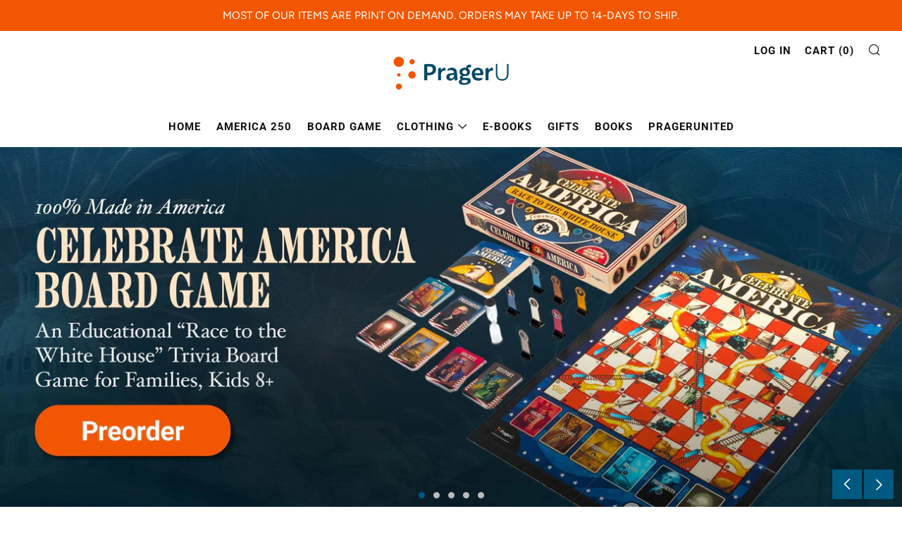

--- FILE ---
content_type: text/html; charset=utf-8
request_url: https://shop.prageru.com/
body_size: 33803
content:
<!doctype html>
<html class="no-js" lang="en">
<head>
  	<meta charset="utf-8">
  	<meta http-equiv="X-UA-Compatible" content="IE=edge,chrome=1">
  	<meta name="viewport" content="width=device-width, initial-scale=1.0, height=device-height, minimum-scale=1.0, user-scalable=0">
  	<meta name="theme-color" content="#005980">

	<!-- Network optimisations -->
<link rel="preload" as="style" href="//shop.prageru.com/cdn/shop/t/14/assets/theme-critical.css?enable_css_minification=1&v=134834557738584276381758825729"><link rel="preconnect" href="//cdn.shopify.com" crossorigin>
<link rel="preconnect" href="//fonts.shopifycdn.com" crossorigin>
<link rel="preconnect" href="//v.shopify.com" crossorigin>
<link rel="preconnect" href="//ajax.googleapis.com" crossorigin>
<link rel="preconnect" href="//s.ytimg.com" crossorigin>
<link rel="preconnect" href="//www.youtube.com" crossorigin>
<link rel="dns-prefetch" href="//productreviews.shopifycdn.com">
<link rel="dns-prefetch" href="//maps.googleapis.com">
<link rel="dns-prefetch" href="//maps.gstatic.com">
<link rel="preconnect" href="https://monorail-edge.shopifysvc.com">

<link rel="canonical" href="https://shop.prageru.com/">
	    <link rel="shortcut icon" href="//shop.prageru.com/cdn/shop/files/PragerU_Favicon_173beeea-68d9-47bb-88a8-623aab302fb0_32x32.png?v=1616177919" type="image/png">
	

	<!-- Title and description ================================================== --><title>PragerU Shop</title><meta name="description" content="You can now let the world know you support PragerU AND free speech with PragerU merchandise. Spreading the message of Americanism to millions of people has never been easier!"><!-- /snippets/social-meta-tags.liquid -->




<meta property="og:site_name" content="PragerU">
<meta property="og:url" content="https://shop.prageru.com/">
<meta property="og:title" content="PragerU Shop">
<meta property="og:type" content="website">
<meta property="og:description" content="You can now let the world know you support PragerU AND free speech with PragerU merchandise. Spreading the message of Americanism to millions of people has never been easier!">

<meta property="og:image" content="http://shop.prageru.com/cdn/shop/files/Store_PreviewPage_Feb2025_1200x1200.jpg?v=1765234133">
<meta property="og:image:secure_url" content="https://shop.prageru.com/cdn/shop/files/Store_PreviewPage_Feb2025_1200x1200.jpg?v=1765234133">


  <meta name="twitter:site" content="@prageru">

<meta name="twitter:card" content="summary_large_image">
<meta name="twitter:title" content="PragerU Shop">
<meta name="twitter:description" content="You can now let the world know you support PragerU AND free speech with PragerU merchandise. Spreading the message of Americanism to millions of people has never been easier!">

  	<!-- JS before CSSOM =================================================== -->
  	<script type="text/javascript">
		theme = {};
		theme.t = {};
		theme.map = {};
		theme.map_settings_url="//shop.prageru.com/cdn/shop/t/14/assets/map_settings.min.js?v=139713383514298653791758825729";
		theme.cart_type = 'page';
		theme.cart_ajax = false;
		theme.routes = {
			rootUrl: "/",
			rootUrlSlash: "/",
			cartUrl: "/cart",
			cartAddUrl: "/cart/add",
			cartChangeUrl: "/cart/change"
		};
		theme.assets = {
			plyr: "//shop.prageru.com/cdn/shop/t/14/assets/plyr.min.js?v=4209607025050129391758825729",
			masonry: "//shop.prageru.com/cdn/shop/t/14/assets/masonry.min.js?v=52946867241060388171758825729",
			autocomplete: "//shop.prageru.com/cdn/shop/t/14/assets/autocomplete.min.js?v=42647060391499044481758825729",
			photoswipe: "//shop.prageru.com/cdn/shop/t/14/assets/photoswipe.min.js?v=25365026511866153621758825729",
			fecha: "//shop.prageru.com/cdn/shop/t/14/assets/fecha.min.js?v=77892649025288305351758825729"
		};
	</script>
	
	<style id="fontsupporttest">@font-face{font-family:"font";src:url("https://")}</style>
	<script type="text/javascript">
		function supportsFontFace() {
			function blacklist() {
				var match = /(WebKit|windows phone.+trident)\/(\d+)/i.exec(navigator.userAgent);
				return match && parseInt(match[2], 10) < (match[1] == 'WebKit' ? 533 : 6);
			}
			function hasFontFaceSrc() {
				var style = document.getElementById('fontsupporttest');
				var sheet = style.sheet || style.styleSheet;
				var cssText = sheet ? (sheet.cssRules && sheet.cssRules[0] ? sheet.cssRules[0].cssText : sheet.cssText || '') : '';
				return /src/i.test(cssText);
			}
			return !blacklist() && hasFontFaceSrc();
		}
		document.documentElement.classList.replace('no-js', 'js');
		if (window.matchMedia("(pointer: coarse)").matches) {document.documentElement.classList.add('touchevents')} else {document.documentElement.classList.add('no-touchevents')}
		if (supportsFontFace()) {document.documentElement.classList.add('fontface')}
	</script>
  	<script src="//shop.prageru.com/cdn/shop/t/14/assets/jquery.min.js?v=60938658743091704111758825729" defer="defer"></script>
  	<script src="//shop.prageru.com/cdn/shop/t/14/assets/vendor.min.js?v=90278687466543848511758825729" defer="defer"></script>
  	<script src="//shop.prageru.com/cdn/shop/t/14/assets/ajax-cart.min.js?v=3414530709584163441758825729" defer="defer"></script>

  	<!-- CSS ================================================== -->
  	
<style data-shopify>





:root {
	--color--brand: #005980;
	--color--brand-dark: #004767;
	--color--brand-light: #006b9a;

	--color--accent: #ecf871;
	--color--accent-dark: #e9f759;

	--color--link: #1ab9ff;
	--color--link-dark: #000000;

	--color--text: #303334;
	--color--text-light: rgba(48, 51, 52, 0.7);
	--color--text-lighter: rgba(48, 51, 52, 0.5);
	--color--text-lightest: rgba(48, 51, 52, 0.2);

	--color--text-bg: rgba(48, 51, 52, 0.1);

	--color--headings: #005980;
	--color--alt-text: #fec23b;
	--color--btn: #ffffff;

	--color--product-bg: #ffffff;
	--color--product-sale: #f35600;

	--color--bg: #FFFFFF;
	--color--bg-alpha: rgba(255, 255, 255, 0.8);
	--color--bg-light: #ffffff;
	--color--bg-dark: #f2f2f2;

	--font--size-base: 17;
	--font--line-base: 30;

	--font--size-h1: 34;
	--font--size-h2: 26;
	--font--size-h3: 20;
	--font--size-h4: 19;
	--font--size-h5: 16;
	--font--size-h6: 17;

	--font--body: Figtree, sans-serif;
	--font--body-style: normal;
    --font--body-weight: 400;

    --font--title: Roboto, sans-serif;
	--font--title-weight: 700;
	--font--title-style: normal;
	--font--title-space: 1px;
	--font--title-transform: uppercase;
	--font--title-border: 1;
	--font--title-border-size: 3px;

	--font--nav: Roboto, sans-serif;
	--font--nav-weight: 700;
	--font--nav-style: normal;
	--font--nav-space: 1px;
	--font--nav-transform: uppercase;
	--font--nav-size: 15px;

	--font--button: Figtree, sans-serif;
	--font--button-weight: 400;
	--font--button-style: normal;
	--font--button-space: 1px;
	--font--button-transform: uppercase;
	--font--button-size: 13px;
	--font--button-mobile-size: 12px;

	--font--icon-url: //shop.prageru.com/cdn/shop/t/14/assets/sb-icons.eot?v=69961381625854386191758825729;
}
</style>
	<style>@font-face {
  font-family: Figtree;
  font-weight: 400;
  font-style: normal;
  font-display: swap;
  src: url("//shop.prageru.com/cdn/fonts/figtree/figtree_n4.3c0838aba1701047e60be6a99a1b0a40ce9b8419.woff2") format("woff2"),
       url("//shop.prageru.com/cdn/fonts/figtree/figtree_n4.c0575d1db21fc3821f17fd6617d3dee552312137.woff") format("woff");
}

@font-face {
  font-family: Roboto;
  font-weight: 700;
  font-style: normal;
  font-display: swap;
  src: url("//shop.prageru.com/cdn/fonts/roboto/roboto_n7.f38007a10afbbde8976c4056bfe890710d51dec2.woff2") format("woff2"),
       url("//shop.prageru.com/cdn/fonts/roboto/roboto_n7.94bfdd3e80c7be00e128703d245c207769d763f9.woff") format("woff");
}

@font-face {
  font-family: Roboto;
  font-weight: 700;
  font-style: normal;
  font-display: swap;
  src: url("//shop.prageru.com/cdn/fonts/roboto/roboto_n7.f38007a10afbbde8976c4056bfe890710d51dec2.woff2") format("woff2"),
       url("//shop.prageru.com/cdn/fonts/roboto/roboto_n7.94bfdd3e80c7be00e128703d245c207769d763f9.woff") format("woff");
}

@font-face {
  font-family: Figtree;
  font-weight: 400;
  font-style: normal;
  font-display: swap;
  src: url("//shop.prageru.com/cdn/fonts/figtree/figtree_n4.3c0838aba1701047e60be6a99a1b0a40ce9b8419.woff2") format("woff2"),
       url("//shop.prageru.com/cdn/fonts/figtree/figtree_n4.c0575d1db21fc3821f17fd6617d3dee552312137.woff") format("woff");
}

@font-face {
  font-family: Figtree;
  font-weight: 700;
  font-style: normal;
  font-display: swap;
  src: url("//shop.prageru.com/cdn/fonts/figtree/figtree_n7.2fd9bfe01586148e644724096c9d75e8c7a90e55.woff2") format("woff2"),
       url("//shop.prageru.com/cdn/fonts/figtree/figtree_n7.ea05de92d862f9594794ab281c4c3a67501ef5fc.woff") format("woff");
}

@font-face {
  font-family: Figtree;
  font-weight: 400;
  font-style: italic;
  font-display: swap;
  src: url("//shop.prageru.com/cdn/fonts/figtree/figtree_i4.89f7a4275c064845c304a4cf8a4a586060656db2.woff2") format("woff2"),
       url("//shop.prageru.com/cdn/fonts/figtree/figtree_i4.6f955aaaafc55a22ffc1f32ecf3756859a5ad3e2.woff") format("woff");
}

@font-face {
  font-family: Figtree;
  font-weight: 700;
  font-style: italic;
  font-display: swap;
  src: url("//shop.prageru.com/cdn/fonts/figtree/figtree_i7.06add7096a6f2ab742e09ec7e498115904eda1fe.woff2") format("woff2"),
       url("//shop.prageru.com/cdn/fonts/figtree/figtree_i7.ee584b5fcaccdbb5518c0228158941f8df81b101.woff") format("woff");
}

</style>

<link rel="stylesheet" href="//shop.prageru.com/cdn/shop/t/14/assets/theme-critical.css?enable_css_minification=1&v=134834557738584276381758825729">

<link rel="preload" href="//shop.prageru.com/cdn/shop/t/14/assets/theme.css?enable_css_minification=1&v=4934810606736969781758825729" as="style" onload="this.onload=null;this.rel='stylesheet'">
<noscript><link rel="stylesheet" href="//shop.prageru.com/cdn/shop/t/14/assets/theme.css?enable_css_minification=1&v=4934810606736969781758825729"></noscript>
<script>
	/*! loadCSS rel=preload polyfill. [c]2017 Filament Group, Inc. MIT License */
	(function(w){"use strict";if(!w.loadCSS){w.loadCSS=function(){}}var rp=loadCSS.relpreload={};rp.support=(function(){var ret;try{ret=w.document.createElement("link").relList.supports("preload")}catch(e){ret=false}return function(){return ret}})();rp.bindMediaToggle=function(link){var finalMedia=link.media||"all";function enableStylesheet(){if(link.addEventListener){link.removeEventListener("load",enableStylesheet)}else if(link.attachEvent){link.detachEvent("onload",enableStylesheet)}link.setAttribute("onload",null);link.media=finalMedia}if(link.addEventListener){link.addEventListener("load",enableStylesheet)}else if(link.attachEvent){link.attachEvent("onload",enableStylesheet)}setTimeout(function(){link.rel="stylesheet";link.media="only x"});setTimeout(enableStylesheet,3000)};rp.poly=function(){if(rp.support()){return}var links=w.document.getElementsByTagName("link");for(var i=0;i<links.length;i+=1){var link=links[i];if(link.rel==="preload"&&link.getAttribute("as")==="style"&&!link.getAttribute("data-loadcss")){link.setAttribute("data-loadcss",true);rp.bindMediaToggle(link)}}};if(!rp.support()){rp.poly();var run=w.setInterval(rp.poly,500);if(w.addEventListener){w.addEventListener("load",function(){rp.poly();w.clearInterval(run)})}else if(w.attachEvent){w.attachEvent("onload",function(){rp.poly();w.clearInterval(run)})}}if(typeof exports!=="undefined"){exports.loadCSS=loadCSS}else{w.loadCSS=loadCSS}}(typeof global!=="undefined"?global:this));
</script>

	<!-- JS after CSSOM=================================================== -->
  	<script src="//shop.prageru.com/cdn/shop/t/14/assets/theme.min.js?v=16260330912118896501758825729" defer="defer"></script>
  	<script src="//shop.prageru.com/cdn/shop/t/14/assets/custom.js?v=74440882696053476041758825729" defer="defer"></script>

	

  	
  	

	<!-- Header hook for plugins ================================================== -->
  	<script>window.performance && window.performance.mark && window.performance.mark('shopify.content_for_header.start');</script><meta name="google-site-verification" content="f5jJI1J7ltamiVIrud6ULHtC_qYJ2VMCfHT7iUWkwdc">
<meta name="facebook-domain-verification" content="1bpkcn25m7ck9bmm4sdfaittm0xfym">
<meta name="google-site-verification" content="TPE-VdtUMpqr7Ia6S0pGxy07_bNLTXLZOdUyrqVDnDc">
<meta id="shopify-digital-wallet" name="shopify-digital-wallet" content="/14334304/digital_wallets/dialog">
<meta name="shopify-checkout-api-token" content="6076d2eb568af1544c2802a96fd2070d">
<script async="async" src="/checkouts/internal/preloads.js?locale=en-US"></script>
<link rel="preconnect" href="https://shop.app" crossorigin="anonymous">
<script async="async" src="https://shop.app/checkouts/internal/preloads.js?locale=en-US&shop_id=14334304" crossorigin="anonymous"></script>
<script id="apple-pay-shop-capabilities" type="application/json">{"shopId":14334304,"countryCode":"US","currencyCode":"USD","merchantCapabilities":["supports3DS"],"merchantId":"gid:\/\/shopify\/Shop\/14334304","merchantName":"PragerU","requiredBillingContactFields":["postalAddress","email"],"requiredShippingContactFields":["postalAddress","email"],"shippingType":"shipping","supportedNetworks":["visa","masterCard","amex","discover","elo","jcb"],"total":{"type":"pending","label":"PragerU","amount":"1.00"},"shopifyPaymentsEnabled":true,"supportsSubscriptions":true}</script>
<script id="shopify-features" type="application/json">{"accessToken":"6076d2eb568af1544c2802a96fd2070d","betas":["rich-media-storefront-analytics"],"domain":"shop.prageru.com","predictiveSearch":true,"shopId":14334304,"locale":"en"}</script>
<script>var Shopify = Shopify || {};
Shopify.shop = "prageru.myshopify.com";
Shopify.locale = "en";
Shopify.currency = {"active":"USD","rate":"1.0"};
Shopify.country = "US";
Shopify.theme = {"name":"Oct 7, 2025 Store Revision w\/same theme","id":180967047464,"schema_name":"Venue","schema_version":"4.8.4","theme_store_id":836,"role":"main"};
Shopify.theme.handle = "null";
Shopify.theme.style = {"id":null,"handle":null};
Shopify.cdnHost = "shop.prageru.com/cdn";
Shopify.routes = Shopify.routes || {};
Shopify.routes.root = "/";</script>
<script type="module">!function(o){(o.Shopify=o.Shopify||{}).modules=!0}(window);</script>
<script>!function(o){function n(){var o=[];function n(){o.push(Array.prototype.slice.apply(arguments))}return n.q=o,n}var t=o.Shopify=o.Shopify||{};t.loadFeatures=n(),t.autoloadFeatures=n()}(window);</script>
<script>
  window.ShopifyPay = window.ShopifyPay || {};
  window.ShopifyPay.apiHost = "shop.app\/pay";
  window.ShopifyPay.redirectState = "pending";
</script>
<script id="shop-js-analytics" type="application/json">{"pageType":"index"}</script>
<script defer="defer" async type="module" src="//shop.prageru.com/cdn/shopifycloud/shop-js/modules/v2/client.init-shop-cart-sync_BT-GjEfc.en.esm.js"></script>
<script defer="defer" async type="module" src="//shop.prageru.com/cdn/shopifycloud/shop-js/modules/v2/chunk.common_D58fp_Oc.esm.js"></script>
<script defer="defer" async type="module" src="//shop.prageru.com/cdn/shopifycloud/shop-js/modules/v2/chunk.modal_xMitdFEc.esm.js"></script>
<script type="module">
  await import("//shop.prageru.com/cdn/shopifycloud/shop-js/modules/v2/client.init-shop-cart-sync_BT-GjEfc.en.esm.js");
await import("//shop.prageru.com/cdn/shopifycloud/shop-js/modules/v2/chunk.common_D58fp_Oc.esm.js");
await import("//shop.prageru.com/cdn/shopifycloud/shop-js/modules/v2/chunk.modal_xMitdFEc.esm.js");

  window.Shopify.SignInWithShop?.initShopCartSync?.({"fedCMEnabled":true,"windoidEnabled":true});

</script>
<script>
  window.Shopify = window.Shopify || {};
  if (!window.Shopify.featureAssets) window.Shopify.featureAssets = {};
  window.Shopify.featureAssets['shop-js'] = {"shop-cart-sync":["modules/v2/client.shop-cart-sync_DZOKe7Ll.en.esm.js","modules/v2/chunk.common_D58fp_Oc.esm.js","modules/v2/chunk.modal_xMitdFEc.esm.js"],"init-fed-cm":["modules/v2/client.init-fed-cm_B6oLuCjv.en.esm.js","modules/v2/chunk.common_D58fp_Oc.esm.js","modules/v2/chunk.modal_xMitdFEc.esm.js"],"shop-cash-offers":["modules/v2/client.shop-cash-offers_D2sdYoxE.en.esm.js","modules/v2/chunk.common_D58fp_Oc.esm.js","modules/v2/chunk.modal_xMitdFEc.esm.js"],"shop-login-button":["modules/v2/client.shop-login-button_QeVjl5Y3.en.esm.js","modules/v2/chunk.common_D58fp_Oc.esm.js","modules/v2/chunk.modal_xMitdFEc.esm.js"],"pay-button":["modules/v2/client.pay-button_DXTOsIq6.en.esm.js","modules/v2/chunk.common_D58fp_Oc.esm.js","modules/v2/chunk.modal_xMitdFEc.esm.js"],"shop-button":["modules/v2/client.shop-button_DQZHx9pm.en.esm.js","modules/v2/chunk.common_D58fp_Oc.esm.js","modules/v2/chunk.modal_xMitdFEc.esm.js"],"avatar":["modules/v2/client.avatar_BTnouDA3.en.esm.js"],"init-windoid":["modules/v2/client.init-windoid_CR1B-cfM.en.esm.js","modules/v2/chunk.common_D58fp_Oc.esm.js","modules/v2/chunk.modal_xMitdFEc.esm.js"],"init-shop-for-new-customer-accounts":["modules/v2/client.init-shop-for-new-customer-accounts_C_vY_xzh.en.esm.js","modules/v2/client.shop-login-button_QeVjl5Y3.en.esm.js","modules/v2/chunk.common_D58fp_Oc.esm.js","modules/v2/chunk.modal_xMitdFEc.esm.js"],"init-shop-email-lookup-coordinator":["modules/v2/client.init-shop-email-lookup-coordinator_BI7n9ZSv.en.esm.js","modules/v2/chunk.common_D58fp_Oc.esm.js","modules/v2/chunk.modal_xMitdFEc.esm.js"],"init-shop-cart-sync":["modules/v2/client.init-shop-cart-sync_BT-GjEfc.en.esm.js","modules/v2/chunk.common_D58fp_Oc.esm.js","modules/v2/chunk.modal_xMitdFEc.esm.js"],"shop-toast-manager":["modules/v2/client.shop-toast-manager_DiYdP3xc.en.esm.js","modules/v2/chunk.common_D58fp_Oc.esm.js","modules/v2/chunk.modal_xMitdFEc.esm.js"],"init-customer-accounts":["modules/v2/client.init-customer-accounts_D9ZNqS-Q.en.esm.js","modules/v2/client.shop-login-button_QeVjl5Y3.en.esm.js","modules/v2/chunk.common_D58fp_Oc.esm.js","modules/v2/chunk.modal_xMitdFEc.esm.js"],"init-customer-accounts-sign-up":["modules/v2/client.init-customer-accounts-sign-up_iGw4briv.en.esm.js","modules/v2/client.shop-login-button_QeVjl5Y3.en.esm.js","modules/v2/chunk.common_D58fp_Oc.esm.js","modules/v2/chunk.modal_xMitdFEc.esm.js"],"shop-follow-button":["modules/v2/client.shop-follow-button_CqMgW2wH.en.esm.js","modules/v2/chunk.common_D58fp_Oc.esm.js","modules/v2/chunk.modal_xMitdFEc.esm.js"],"checkout-modal":["modules/v2/client.checkout-modal_xHeaAweL.en.esm.js","modules/v2/chunk.common_D58fp_Oc.esm.js","modules/v2/chunk.modal_xMitdFEc.esm.js"],"shop-login":["modules/v2/client.shop-login_D91U-Q7h.en.esm.js","modules/v2/chunk.common_D58fp_Oc.esm.js","modules/v2/chunk.modal_xMitdFEc.esm.js"],"lead-capture":["modules/v2/client.lead-capture_BJmE1dJe.en.esm.js","modules/v2/chunk.common_D58fp_Oc.esm.js","modules/v2/chunk.modal_xMitdFEc.esm.js"],"payment-terms":["modules/v2/client.payment-terms_Ci9AEqFq.en.esm.js","modules/v2/chunk.common_D58fp_Oc.esm.js","modules/v2/chunk.modal_xMitdFEc.esm.js"]};
</script>
<script>(function() {
  var isLoaded = false;
  function asyncLoad() {
    if (isLoaded) return;
    isLoaded = true;
    var urls = ["https:\/\/883d95281f02d796f8b6-7f0f44eb0f2ceeb9d4fffbe1419aae61.ssl.cf1.rackcdn.com\/teelaunch-scripts.js?shop=prageru.myshopify.com\u0026shop=prageru.myshopify.com","https:\/\/popup4.lifterpopup.com\/js\/modal.js?shop=prageru.myshopify.com","https:\/\/app.teelaunch.com\/sizing-charts-script.js?shop=prageru.myshopify.com","https:\/\/app.teelaunch.com\/sizing-charts-script.js?shop=prageru.myshopify.com","\/\/cdn.shopify.com\/proxy\/213a95f66b957362ab1f2ade759e9132c8433b45bf4016827acd207423b7e948\/static.cdn.printful.com\/static\/js\/external\/shopify-product-customizer.js?v=0.28\u0026shop=prageru.myshopify.com\u0026sp-cache-control=cHVibGljLCBtYXgtYWdlPTkwMA","https:\/\/wisepops.net\/loader.js?v=2\u0026h=PKKfcaRpVc\u0026shop=prageru.myshopify.com"];
    for (var i = 0; i < urls.length; i++) {
      var s = document.createElement('script');
      s.type = 'text/javascript';
      s.async = true;
      s.src = urls[i];
      var x = document.getElementsByTagName('script')[0];
      x.parentNode.insertBefore(s, x);
    }
  };
  if(window.attachEvent) {
    window.attachEvent('onload', asyncLoad);
  } else {
    window.addEventListener('load', asyncLoad, false);
  }
})();</script>
<script id="__st">var __st={"a":14334304,"offset":-28800,"reqid":"f7ee7a2c-6688-4439-8faf-9b102e334af8-1769079794","pageurl":"shop.prageru.com\/","u":"44a3b4adcac9","p":"home"};</script>
<script>window.ShopifyPaypalV4VisibilityTracking = true;</script>
<script id="captcha-bootstrap">!function(){'use strict';const t='contact',e='account',n='new_comment',o=[[t,t],['blogs',n],['comments',n],[t,'customer']],c=[[e,'customer_login'],[e,'guest_login'],[e,'recover_customer_password'],[e,'create_customer']],r=t=>t.map((([t,e])=>`form[action*='/${t}']:not([data-nocaptcha='true']) input[name='form_type'][value='${e}']`)).join(','),a=t=>()=>t?[...document.querySelectorAll(t)].map((t=>t.form)):[];function s(){const t=[...o],e=r(t);return a(e)}const i='password',u='form_key',d=['recaptcha-v3-token','g-recaptcha-response','h-captcha-response',i],f=()=>{try{return window.sessionStorage}catch{return}},m='__shopify_v',_=t=>t.elements[u];function p(t,e,n=!1){try{const o=window.sessionStorage,c=JSON.parse(o.getItem(e)),{data:r}=function(t){const{data:e,action:n}=t;return t[m]||n?{data:e,action:n}:{data:t,action:n}}(c);for(const[e,n]of Object.entries(r))t.elements[e]&&(t.elements[e].value=n);n&&o.removeItem(e)}catch(o){console.error('form repopulation failed',{error:o})}}const l='form_type',E='cptcha';function T(t){t.dataset[E]=!0}const w=window,h=w.document,L='Shopify',v='ce_forms',y='captcha';let A=!1;((t,e)=>{const n=(g='f06e6c50-85a8-45c8-87d0-21a2b65856fe',I='https://cdn.shopify.com/shopifycloud/storefront-forms-hcaptcha/ce_storefront_forms_captcha_hcaptcha.v1.5.2.iife.js',D={infoText:'Protected by hCaptcha',privacyText:'Privacy',termsText:'Terms'},(t,e,n)=>{const o=w[L][v],c=o.bindForm;if(c)return c(t,g,e,D).then(n);var r;o.q.push([[t,g,e,D],n]),r=I,A||(h.body.append(Object.assign(h.createElement('script'),{id:'captcha-provider',async:!0,src:r})),A=!0)});var g,I,D;w[L]=w[L]||{},w[L][v]=w[L][v]||{},w[L][v].q=[],w[L][y]=w[L][y]||{},w[L][y].protect=function(t,e){n(t,void 0,e),T(t)},Object.freeze(w[L][y]),function(t,e,n,w,h,L){const[v,y,A,g]=function(t,e,n){const i=e?o:[],u=t?c:[],d=[...i,...u],f=r(d),m=r(i),_=r(d.filter((([t,e])=>n.includes(e))));return[a(f),a(m),a(_),s()]}(w,h,L),I=t=>{const e=t.target;return e instanceof HTMLFormElement?e:e&&e.form},D=t=>v().includes(t);t.addEventListener('submit',(t=>{const e=I(t);if(!e)return;const n=D(e)&&!e.dataset.hcaptchaBound&&!e.dataset.recaptchaBound,o=_(e),c=g().includes(e)&&(!o||!o.value);(n||c)&&t.preventDefault(),c&&!n&&(function(t){try{if(!f())return;!function(t){const e=f();if(!e)return;const n=_(t);if(!n)return;const o=n.value;o&&e.removeItem(o)}(t);const e=Array.from(Array(32),(()=>Math.random().toString(36)[2])).join('');!function(t,e){_(t)||t.append(Object.assign(document.createElement('input'),{type:'hidden',name:u})),t.elements[u].value=e}(t,e),function(t,e){const n=f();if(!n)return;const o=[...t.querySelectorAll(`input[type='${i}']`)].map((({name:t})=>t)),c=[...d,...o],r={};for(const[a,s]of new FormData(t).entries())c.includes(a)||(r[a]=s);n.setItem(e,JSON.stringify({[m]:1,action:t.action,data:r}))}(t,e)}catch(e){console.error('failed to persist form',e)}}(e),e.submit())}));const S=(t,e)=>{t&&!t.dataset[E]&&(n(t,e.some((e=>e===t))),T(t))};for(const o of['focusin','change'])t.addEventListener(o,(t=>{const e=I(t);D(e)&&S(e,y())}));const B=e.get('form_key'),M=e.get(l),P=B&&M;t.addEventListener('DOMContentLoaded',(()=>{const t=y();if(P)for(const e of t)e.elements[l].value===M&&p(e,B);[...new Set([...A(),...v().filter((t=>'true'===t.dataset.shopifyCaptcha))])].forEach((e=>S(e,t)))}))}(h,new URLSearchParams(w.location.search),n,t,e,['guest_login'])})(!0,!0)}();</script>
<script integrity="sha256-4kQ18oKyAcykRKYeNunJcIwy7WH5gtpwJnB7kiuLZ1E=" data-source-attribution="shopify.loadfeatures" defer="defer" src="//shop.prageru.com/cdn/shopifycloud/storefront/assets/storefront/load_feature-a0a9edcb.js" crossorigin="anonymous"></script>
<script crossorigin="anonymous" defer="defer" src="//shop.prageru.com/cdn/shopifycloud/storefront/assets/shopify_pay/storefront-65b4c6d7.js?v=20250812"></script>
<script data-source-attribution="shopify.dynamic_checkout.dynamic.init">var Shopify=Shopify||{};Shopify.PaymentButton=Shopify.PaymentButton||{isStorefrontPortableWallets:!0,init:function(){window.Shopify.PaymentButton.init=function(){};var t=document.createElement("script");t.src="https://shop.prageru.com/cdn/shopifycloud/portable-wallets/latest/portable-wallets.en.js",t.type="module",document.head.appendChild(t)}};
</script>
<script data-source-attribution="shopify.dynamic_checkout.buyer_consent">
  function portableWalletsHideBuyerConsent(e){var t=document.getElementById("shopify-buyer-consent"),n=document.getElementById("shopify-subscription-policy-button");t&&n&&(t.classList.add("hidden"),t.setAttribute("aria-hidden","true"),n.removeEventListener("click",e))}function portableWalletsShowBuyerConsent(e){var t=document.getElementById("shopify-buyer-consent"),n=document.getElementById("shopify-subscription-policy-button");t&&n&&(t.classList.remove("hidden"),t.removeAttribute("aria-hidden"),n.addEventListener("click",e))}window.Shopify?.PaymentButton&&(window.Shopify.PaymentButton.hideBuyerConsent=portableWalletsHideBuyerConsent,window.Shopify.PaymentButton.showBuyerConsent=portableWalletsShowBuyerConsent);
</script>
<script data-source-attribution="shopify.dynamic_checkout.cart.bootstrap">document.addEventListener("DOMContentLoaded",(function(){function t(){return document.querySelector("shopify-accelerated-checkout-cart, shopify-accelerated-checkout")}if(t())Shopify.PaymentButton.init();else{new MutationObserver((function(e,n){t()&&(Shopify.PaymentButton.init(),n.disconnect())})).observe(document.body,{childList:!0,subtree:!0})}}));
</script>
<link id="shopify-accelerated-checkout-styles" rel="stylesheet" media="screen" href="https://shop.prageru.com/cdn/shopifycloud/portable-wallets/latest/accelerated-checkout-backwards-compat.css" crossorigin="anonymous">
<style id="shopify-accelerated-checkout-cart">
        #shopify-buyer-consent {
  margin-top: 1em;
  display: inline-block;
  width: 100%;
}

#shopify-buyer-consent.hidden {
  display: none;
}

#shopify-subscription-policy-button {
  background: none;
  border: none;
  padding: 0;
  text-decoration: underline;
  font-size: inherit;
  cursor: pointer;
}

#shopify-subscription-policy-button::before {
  box-shadow: none;
}

      </style>

<script>window.performance && window.performance.mark && window.performance.mark('shopify.content_for_header.end');</script>
<!-- Rule Script Start --><script>window.checkout = {"note":null,"attributes":{},"original_total_price":0,"total_price":0,"total_discount":0,"total_weight":0.0,"item_count":0,"items":[],"requires_shipping":false,"currency":"USD","items_subtotal_price":0,"cart_level_discount_applications":[],"checkout_charge_amount":0};window.price_format = "${{amount}}";</script><!-- Rule Script End -->
 <!-- BEGIN app block: shopify://apps/wisepops-email-sms-popups/blocks/app-embed/e7d7a4f7-0df4-4073-9375-5f36db513952 --><script>
  // Create the wisepops() function
  window.wisepops_key = window.WisePopsObject = window.wisepops_key || window.WisePopsObject || "wisepops";
  window[window.wisepops_key] = function () {
    window[window.wisepops_key].q.push(arguments);
  };
  window[window.wisepops_key].q = [];
  window[window.wisepops_key].l = Date.now();

  // Disable deprecated snippet
  window._wisepopsSkipShopifyDeprecatedSnippet = true;

  document.addEventListener('wisepops.after-initialization', function () {
    // https://developer.mozilla.org/en-US/docs/Web/API/Document/cookie/Simple_document.cookie_framework
    function getCookieValue(sKey) {
      if (!sKey) { return null; }
      return decodeURIComponent(document.cookie.replace(new RegExp("(?:(?:^|.*;)\\s*" + encodeURIComponent(sKey).replace(/[\-\.\+\*]/g, "\\$&") + "\\s*\\=\\s*([^;]*).*$)|^.*$"), "$1")) || null;
    }

    function getTotalInventoryQuantity() {
      var variants = null;
      if (!variants) {
        return null;
      }

      var totalQuantity = 0;
      for (var i in variants) {
        if (variants[i] && variants[i].inventory_quantity) {
          totalQuantity += variants[i].inventory_quantity;
        } else {
          return null;
        }
      }
      return totalQuantity;
    }

    function getMapCartItems(key, items){
      var cartItems = items ?? [];
      return cartItems.map(function (item) {
        return item[key];
      })
      .filter(function (item){
        if (item !== undefined && item !== null && item !== "") {
          return true;
        }
        return false;
      })
      .join(',');
    }

    

    // Set built-in properties
    window[window.wisepops_key]('properties', {
      client_id: null,
      cart: {
        discount_code: getCookieValue('discount_code'),
        item_count: 0,
        total_price: 0 / 100,
        currency: "USD",
        skus: getMapCartItems('sku'),
        items: []
      },
      customer: {
        accepts_marketing: false,
        is_logged_in:  false ,
        last_order: {
          created_at: null,
        },
        orders_count: 0,
        total_spent: (isNaN(null) ? 0 : (null / 100)),
        tags:  null ,
        email: null,
        first_name: null,
        last_name: null,
      },
      product: {
        available: null,
        price:  null ,
        tags: null,
        total_inventory_quantity: getTotalInventoryQuantity(),
        stock: 0,
      },
      orders: {},
      

    }, { temporary: true });

    // Custom event when product added to cart
    var shopifyTrackFunction = window.ShopifyAnalytics && ShopifyAnalytics.lib && ShopifyAnalytics.lib.track;
    var lastAddedToCartTimestamp = 0;
    if (shopifyTrackFunction) {
      ShopifyAnalytics.lib.track = function () {
        if (arguments[0] === 'Added Product') {
            (async () => {
                let cartPayload;
                try {
                    cartPayload = await (await fetch(window.Shopify.routes.root + 'cart.js')).json();
                } catch (e) {}

                if (cartPayload) {
                    window[window.wisepops_key]('properties', {
                        cart: {
                            discount_code: getCookieValue('discount_code'),
                            item_count: cartPayload.items.length,
                            total_price: (cartPayload.total_price ?? 0) / 100,
                            currency: cartPayload.currency,
                            skus: getMapCartItems('sku', cartPayload.items),
                            items: cartPayload.items.map(item => ({
                                product_id: item.product_id,
                                variant_id: item.variant_id,
                                sku: item.sku,
                                quantity: item.quantity,
                                price: (item.final_price ?? 0) / 100,
                                totalPrice: (item.final_line_price ?? 0) / 100
                            })),
                        }
                    }, {temporary: true});
                }

                var currentTimestamp = Date.now();
                if (currentTimestamp > lastAddedToCartTimestamp + 5000) {
                    window[window.wisepops_key]('event', 'product-added-to-cart');
                    lastAddedToCartTimestamp = currentTimestamp;
                }
            })();
        }
        shopifyTrackFunction.apply(this, arguments);
      };
    }
  });
</script>


<!-- END app block --><link href="https://monorail-edge.shopifysvc.com" rel="dns-prefetch">
<script>(function(){if ("sendBeacon" in navigator && "performance" in window) {try {var session_token_from_headers = performance.getEntriesByType('navigation')[0].serverTiming.find(x => x.name == '_s').description;} catch {var session_token_from_headers = undefined;}var session_cookie_matches = document.cookie.match(/_shopify_s=([^;]*)/);var session_token_from_cookie = session_cookie_matches && session_cookie_matches.length === 2 ? session_cookie_matches[1] : "";var session_token = session_token_from_headers || session_token_from_cookie || "";function handle_abandonment_event(e) {var entries = performance.getEntries().filter(function(entry) {return /monorail-edge.shopifysvc.com/.test(entry.name);});if (!window.abandonment_tracked && entries.length === 0) {window.abandonment_tracked = true;var currentMs = Date.now();var navigation_start = performance.timing.navigationStart;var payload = {shop_id: 14334304,url: window.location.href,navigation_start,duration: currentMs - navigation_start,session_token,page_type: "index"};window.navigator.sendBeacon("https://monorail-edge.shopifysvc.com/v1/produce", JSON.stringify({schema_id: "online_store_buyer_site_abandonment/1.1",payload: payload,metadata: {event_created_at_ms: currentMs,event_sent_at_ms: currentMs}}));}}window.addEventListener('pagehide', handle_abandonment_event);}}());</script>
<script id="web-pixels-manager-setup">(function e(e,d,r,n,o){if(void 0===o&&(o={}),!Boolean(null===(a=null===(i=window.Shopify)||void 0===i?void 0:i.analytics)||void 0===a?void 0:a.replayQueue)){var i,a;window.Shopify=window.Shopify||{};var t=window.Shopify;t.analytics=t.analytics||{};var s=t.analytics;s.replayQueue=[],s.publish=function(e,d,r){return s.replayQueue.push([e,d,r]),!0};try{self.performance.mark("wpm:start")}catch(e){}var l=function(){var e={modern:/Edge?\/(1{2}[4-9]|1[2-9]\d|[2-9]\d{2}|\d{4,})\.\d+(\.\d+|)|Firefox\/(1{2}[4-9]|1[2-9]\d|[2-9]\d{2}|\d{4,})\.\d+(\.\d+|)|Chrom(ium|e)\/(9{2}|\d{3,})\.\d+(\.\d+|)|(Maci|X1{2}).+ Version\/(15\.\d+|(1[6-9]|[2-9]\d|\d{3,})\.\d+)([,.]\d+|)( \(\w+\)|)( Mobile\/\w+|) Safari\/|Chrome.+OPR\/(9{2}|\d{3,})\.\d+\.\d+|(CPU[ +]OS|iPhone[ +]OS|CPU[ +]iPhone|CPU IPhone OS|CPU iPad OS)[ +]+(15[._]\d+|(1[6-9]|[2-9]\d|\d{3,})[._]\d+)([._]\d+|)|Android:?[ /-](13[3-9]|1[4-9]\d|[2-9]\d{2}|\d{4,})(\.\d+|)(\.\d+|)|Android.+Firefox\/(13[5-9]|1[4-9]\d|[2-9]\d{2}|\d{4,})\.\d+(\.\d+|)|Android.+Chrom(ium|e)\/(13[3-9]|1[4-9]\d|[2-9]\d{2}|\d{4,})\.\d+(\.\d+|)|SamsungBrowser\/([2-9]\d|\d{3,})\.\d+/,legacy:/Edge?\/(1[6-9]|[2-9]\d|\d{3,})\.\d+(\.\d+|)|Firefox\/(5[4-9]|[6-9]\d|\d{3,})\.\d+(\.\d+|)|Chrom(ium|e)\/(5[1-9]|[6-9]\d|\d{3,})\.\d+(\.\d+|)([\d.]+$|.*Safari\/(?![\d.]+ Edge\/[\d.]+$))|(Maci|X1{2}).+ Version\/(10\.\d+|(1[1-9]|[2-9]\d|\d{3,})\.\d+)([,.]\d+|)( \(\w+\)|)( Mobile\/\w+|) Safari\/|Chrome.+OPR\/(3[89]|[4-9]\d|\d{3,})\.\d+\.\d+|(CPU[ +]OS|iPhone[ +]OS|CPU[ +]iPhone|CPU IPhone OS|CPU iPad OS)[ +]+(10[._]\d+|(1[1-9]|[2-9]\d|\d{3,})[._]\d+)([._]\d+|)|Android:?[ /-](13[3-9]|1[4-9]\d|[2-9]\d{2}|\d{4,})(\.\d+|)(\.\d+|)|Mobile Safari.+OPR\/([89]\d|\d{3,})\.\d+\.\d+|Android.+Firefox\/(13[5-9]|1[4-9]\d|[2-9]\d{2}|\d{4,})\.\d+(\.\d+|)|Android.+Chrom(ium|e)\/(13[3-9]|1[4-9]\d|[2-9]\d{2}|\d{4,})\.\d+(\.\d+|)|Android.+(UC? ?Browser|UCWEB|U3)[ /]?(15\.([5-9]|\d{2,})|(1[6-9]|[2-9]\d|\d{3,})\.\d+)\.\d+|SamsungBrowser\/(5\.\d+|([6-9]|\d{2,})\.\d+)|Android.+MQ{2}Browser\/(14(\.(9|\d{2,})|)|(1[5-9]|[2-9]\d|\d{3,})(\.\d+|))(\.\d+|)|K[Aa][Ii]OS\/(3\.\d+|([4-9]|\d{2,})\.\d+)(\.\d+|)/},d=e.modern,r=e.legacy,n=navigator.userAgent;return n.match(d)?"modern":n.match(r)?"legacy":"unknown"}(),u="modern"===l?"modern":"legacy",c=(null!=n?n:{modern:"",legacy:""})[u],f=function(e){return[e.baseUrl,"/wpm","/b",e.hashVersion,"modern"===e.buildTarget?"m":"l",".js"].join("")}({baseUrl:d,hashVersion:r,buildTarget:u}),m=function(e){var d=e.version,r=e.bundleTarget,n=e.surface,o=e.pageUrl,i=e.monorailEndpoint;return{emit:function(e){var a=e.status,t=e.errorMsg,s=(new Date).getTime(),l=JSON.stringify({metadata:{event_sent_at_ms:s},events:[{schema_id:"web_pixels_manager_load/3.1",payload:{version:d,bundle_target:r,page_url:o,status:a,surface:n,error_msg:t},metadata:{event_created_at_ms:s}}]});if(!i)return console&&console.warn&&console.warn("[Web Pixels Manager] No Monorail endpoint provided, skipping logging."),!1;try{return self.navigator.sendBeacon.bind(self.navigator)(i,l)}catch(e){}var u=new XMLHttpRequest;try{return u.open("POST",i,!0),u.setRequestHeader("Content-Type","text/plain"),u.send(l),!0}catch(e){return console&&console.warn&&console.warn("[Web Pixels Manager] Got an unhandled error while logging to Monorail."),!1}}}}({version:r,bundleTarget:l,surface:e.surface,pageUrl:self.location.href,monorailEndpoint:e.monorailEndpoint});try{o.browserTarget=l,function(e){var d=e.src,r=e.async,n=void 0===r||r,o=e.onload,i=e.onerror,a=e.sri,t=e.scriptDataAttributes,s=void 0===t?{}:t,l=document.createElement("script"),u=document.querySelector("head"),c=document.querySelector("body");if(l.async=n,l.src=d,a&&(l.integrity=a,l.crossOrigin="anonymous"),s)for(var f in s)if(Object.prototype.hasOwnProperty.call(s,f))try{l.dataset[f]=s[f]}catch(e){}if(o&&l.addEventListener("load",o),i&&l.addEventListener("error",i),u)u.appendChild(l);else{if(!c)throw new Error("Did not find a head or body element to append the script");c.appendChild(l)}}({src:f,async:!0,onload:function(){if(!function(){var e,d;return Boolean(null===(d=null===(e=window.Shopify)||void 0===e?void 0:e.analytics)||void 0===d?void 0:d.initialized)}()){var d=window.webPixelsManager.init(e)||void 0;if(d){var r=window.Shopify.analytics;r.replayQueue.forEach((function(e){var r=e[0],n=e[1],o=e[2];d.publishCustomEvent(r,n,o)})),r.replayQueue=[],r.publish=d.publishCustomEvent,r.visitor=d.visitor,r.initialized=!0}}},onerror:function(){return m.emit({status:"failed",errorMsg:"".concat(f," has failed to load")})},sri:function(e){var d=/^sha384-[A-Za-z0-9+/=]+$/;return"string"==typeof e&&d.test(e)}(c)?c:"",scriptDataAttributes:o}),m.emit({status:"loading"})}catch(e){m.emit({status:"failed",errorMsg:(null==e?void 0:e.message)||"Unknown error"})}}})({shopId: 14334304,storefrontBaseUrl: "https://shop.prageru.com",extensionsBaseUrl: "https://extensions.shopifycdn.com/cdn/shopifycloud/web-pixels-manager",monorailEndpoint: "https://monorail-edge.shopifysvc.com/unstable/produce_batch",surface: "storefront-renderer",enabledBetaFlags: ["2dca8a86"],webPixelsConfigList: [{"id":"2267087144","configuration":"{\"config\":\"{\\\"google_tag_ids\\\":[\\\"AW-11334757252\\\",\\\"GT-WPFL223R\\\"],\\\"target_country\\\":\\\"US\\\",\\\"gtag_events\\\":[{\\\"type\\\":\\\"begin_checkout\\\",\\\"action_label\\\":\\\"AW-11334757252\\\/4xjcCN6_kOYbEITX6pwq\\\"},{\\\"type\\\":\\\"search\\\",\\\"action_label\\\":\\\"AW-11334757252\\\/cJHBCOq_kOYbEITX6pwq\\\"},{\\\"type\\\":\\\"view_item\\\",\\\"action_label\\\":[\\\"AW-11334757252\\\/OUEACOe_kOYbEITX6pwq\\\",\\\"MC-6ZJM74SCTY\\\"]},{\\\"type\\\":\\\"purchase\\\",\\\"action_label\\\":[\\\"AW-11334757252\\\/d5UxCNu_kOYbEITX6pwq\\\",\\\"MC-6ZJM74SCTY\\\"]},{\\\"type\\\":\\\"page_view\\\",\\\"action_label\\\":[\\\"AW-11334757252\\\/sE-bCOS_kOYbEITX6pwq\\\",\\\"MC-6ZJM74SCTY\\\"]},{\\\"type\\\":\\\"add_payment_info\\\",\\\"action_label\\\":\\\"AW-11334757252\\\/XO3MCO2_kOYbEITX6pwq\\\"},{\\\"type\\\":\\\"add_to_cart\\\",\\\"action_label\\\":\\\"AW-11334757252\\\/WzOeCOG_kOYbEITX6pwq\\\"}],\\\"enable_monitoring_mode\\\":false}\"}","eventPayloadVersion":"v1","runtimeContext":"OPEN","scriptVersion":"b2a88bafab3e21179ed38636efcd8a93","type":"APP","apiClientId":1780363,"privacyPurposes":[],"dataSharingAdjustments":{"protectedCustomerApprovalScopes":["read_customer_address","read_customer_email","read_customer_name","read_customer_personal_data","read_customer_phone"]}},{"id":"2204467496","configuration":"{\"siteId\":\"pksOBHtno89pfHG9\"}","eventPayloadVersion":"v1","runtimeContext":"STRICT","scriptVersion":"c9406bb6835a3b96d17b5d48e4254f48","type":"APP","apiClientId":45694124033,"privacyPurposes":["ANALYTICS"],"dataSharingAdjustments":{"protectedCustomerApprovalScopes":[]}},{"id":"2171076904","configuration":"{\"hash\":\"PKKfcaRpVc\",\"ingestion_url\":\"https:\/\/activity.wisepops.com\",\"goal_hash\":\"PhwlCuOG2uO1kVPuPWXnAJAJ8US82udv\",\"loader_url\":\"https:\/\/wisepops.net\"}","eventPayloadVersion":"v1","runtimeContext":"STRICT","scriptVersion":"f2ebd2ee515d1c2407650eb3f3fbaa1c","type":"APP","apiClientId":461977,"privacyPurposes":["ANALYTICS","MARKETING","SALE_OF_DATA"],"dataSharingAdjustments":{"protectedCustomerApprovalScopes":["read_customer_personal_data"]}},{"id":"466354472","configuration":"{\"tagID\":\"2614080813483\"}","eventPayloadVersion":"v1","runtimeContext":"STRICT","scriptVersion":"18031546ee651571ed29edbe71a3550b","type":"APP","apiClientId":3009811,"privacyPurposes":["ANALYTICS","MARKETING","SALE_OF_DATA"],"dataSharingAdjustments":{"protectedCustomerApprovalScopes":["read_customer_address","read_customer_email","read_customer_name","read_customer_personal_data","read_customer_phone"]}},{"id":"466288936","configuration":"{\"pixel_id\":\"850416516997597\",\"pixel_type\":\"facebook_pixel\",\"metaapp_system_user_token\":\"-\"}","eventPayloadVersion":"v1","runtimeContext":"OPEN","scriptVersion":"ca16bc87fe92b6042fbaa3acc2fbdaa6","type":"APP","apiClientId":2329312,"privacyPurposes":["ANALYTICS","MARKETING","SALE_OF_DATA"],"dataSharingAdjustments":{"protectedCustomerApprovalScopes":["read_customer_address","read_customer_email","read_customer_name","read_customer_personal_data","read_customer_phone"]}},{"id":"213549352","configuration":"{\"storeIdentity\":\"prageru.myshopify.com\",\"baseURL\":\"https:\\\/\\\/api.printful.com\\\/shopify-pixels\"}","eventPayloadVersion":"v1","runtimeContext":"STRICT","scriptVersion":"74f275712857ab41bea9d998dcb2f9da","type":"APP","apiClientId":156624,"privacyPurposes":["ANALYTICS","MARKETING","SALE_OF_DATA"],"dataSharingAdjustments":{"protectedCustomerApprovalScopes":["read_customer_address","read_customer_email","read_customer_name","read_customer_personal_data","read_customer_phone"]}},{"id":"shopify-app-pixel","configuration":"{}","eventPayloadVersion":"v1","runtimeContext":"STRICT","scriptVersion":"0450","apiClientId":"shopify-pixel","type":"APP","privacyPurposes":["ANALYTICS","MARKETING"]},{"id":"shopify-custom-pixel","eventPayloadVersion":"v1","runtimeContext":"LAX","scriptVersion":"0450","apiClientId":"shopify-pixel","type":"CUSTOM","privacyPurposes":["ANALYTICS","MARKETING"]}],isMerchantRequest: false,initData: {"shop":{"name":"PragerU","paymentSettings":{"currencyCode":"USD"},"myshopifyDomain":"prageru.myshopify.com","countryCode":"US","storefrontUrl":"https:\/\/shop.prageru.com"},"customer":null,"cart":null,"checkout":null,"productVariants":[],"purchasingCompany":null},},"https://shop.prageru.com/cdn","fcfee988w5aeb613cpc8e4bc33m6693e112",{"modern":"","legacy":""},{"shopId":"14334304","storefrontBaseUrl":"https:\/\/shop.prageru.com","extensionBaseUrl":"https:\/\/extensions.shopifycdn.com\/cdn\/shopifycloud\/web-pixels-manager","surface":"storefront-renderer","enabledBetaFlags":"[\"2dca8a86\"]","isMerchantRequest":"false","hashVersion":"fcfee988w5aeb613cpc8e4bc33m6693e112","publish":"custom","events":"[[\"page_viewed\",{}]]"});</script><script>
  window.ShopifyAnalytics = window.ShopifyAnalytics || {};
  window.ShopifyAnalytics.meta = window.ShopifyAnalytics.meta || {};
  window.ShopifyAnalytics.meta.currency = 'USD';
  var meta = {"page":{"pageType":"home","requestId":"f7ee7a2c-6688-4439-8faf-9b102e334af8-1769079794"}};
  for (var attr in meta) {
    window.ShopifyAnalytics.meta[attr] = meta[attr];
  }
</script>
<script class="analytics">
  (function () {
    var customDocumentWrite = function(content) {
      var jquery = null;

      if (window.jQuery) {
        jquery = window.jQuery;
      } else if (window.Checkout && window.Checkout.$) {
        jquery = window.Checkout.$;
      }

      if (jquery) {
        jquery('body').append(content);
      }
    };

    var hasLoggedConversion = function(token) {
      if (token) {
        return document.cookie.indexOf('loggedConversion=' + token) !== -1;
      }
      return false;
    }

    var setCookieIfConversion = function(token) {
      if (token) {
        var twoMonthsFromNow = new Date(Date.now());
        twoMonthsFromNow.setMonth(twoMonthsFromNow.getMonth() + 2);

        document.cookie = 'loggedConversion=' + token + '; expires=' + twoMonthsFromNow;
      }
    }

    var trekkie = window.ShopifyAnalytics.lib = window.trekkie = window.trekkie || [];
    if (trekkie.integrations) {
      return;
    }
    trekkie.methods = [
      'identify',
      'page',
      'ready',
      'track',
      'trackForm',
      'trackLink'
    ];
    trekkie.factory = function(method) {
      return function() {
        var args = Array.prototype.slice.call(arguments);
        args.unshift(method);
        trekkie.push(args);
        return trekkie;
      };
    };
    for (var i = 0; i < trekkie.methods.length; i++) {
      var key = trekkie.methods[i];
      trekkie[key] = trekkie.factory(key);
    }
    trekkie.load = function(config) {
      trekkie.config = config || {};
      trekkie.config.initialDocumentCookie = document.cookie;
      var first = document.getElementsByTagName('script')[0];
      var script = document.createElement('script');
      script.type = 'text/javascript';
      script.onerror = function(e) {
        var scriptFallback = document.createElement('script');
        scriptFallback.type = 'text/javascript';
        scriptFallback.onerror = function(error) {
                var Monorail = {
      produce: function produce(monorailDomain, schemaId, payload) {
        var currentMs = new Date().getTime();
        var event = {
          schema_id: schemaId,
          payload: payload,
          metadata: {
            event_created_at_ms: currentMs,
            event_sent_at_ms: currentMs
          }
        };
        return Monorail.sendRequest("https://" + monorailDomain + "/v1/produce", JSON.stringify(event));
      },
      sendRequest: function sendRequest(endpointUrl, payload) {
        // Try the sendBeacon API
        if (window && window.navigator && typeof window.navigator.sendBeacon === 'function' && typeof window.Blob === 'function' && !Monorail.isIos12()) {
          var blobData = new window.Blob([payload], {
            type: 'text/plain'
          });

          if (window.navigator.sendBeacon(endpointUrl, blobData)) {
            return true;
          } // sendBeacon was not successful

        } // XHR beacon

        var xhr = new XMLHttpRequest();

        try {
          xhr.open('POST', endpointUrl);
          xhr.setRequestHeader('Content-Type', 'text/plain');
          xhr.send(payload);
        } catch (e) {
          console.log(e);
        }

        return false;
      },
      isIos12: function isIos12() {
        return window.navigator.userAgent.lastIndexOf('iPhone; CPU iPhone OS 12_') !== -1 || window.navigator.userAgent.lastIndexOf('iPad; CPU OS 12_') !== -1;
      }
    };
    Monorail.produce('monorail-edge.shopifysvc.com',
      'trekkie_storefront_load_errors/1.1',
      {shop_id: 14334304,
      theme_id: 180967047464,
      app_name: "storefront",
      context_url: window.location.href,
      source_url: "//shop.prageru.com/cdn/s/trekkie.storefront.1bbfab421998800ff09850b62e84b8915387986d.min.js"});

        };
        scriptFallback.async = true;
        scriptFallback.src = '//shop.prageru.com/cdn/s/trekkie.storefront.1bbfab421998800ff09850b62e84b8915387986d.min.js';
        first.parentNode.insertBefore(scriptFallback, first);
      };
      script.async = true;
      script.src = '//shop.prageru.com/cdn/s/trekkie.storefront.1bbfab421998800ff09850b62e84b8915387986d.min.js';
      first.parentNode.insertBefore(script, first);
    };
    trekkie.load(
      {"Trekkie":{"appName":"storefront","development":false,"defaultAttributes":{"shopId":14334304,"isMerchantRequest":null,"themeId":180967047464,"themeCityHash":"3492502829829713020","contentLanguage":"en","currency":"USD","eventMetadataId":"10600334-fd69-4ba7-af01-7706ec18726f"},"isServerSideCookieWritingEnabled":true,"monorailRegion":"shop_domain","enabledBetaFlags":["65f19447"]},"Session Attribution":{},"S2S":{"facebookCapiEnabled":true,"source":"trekkie-storefront-renderer","apiClientId":580111}}
    );

    var loaded = false;
    trekkie.ready(function() {
      if (loaded) return;
      loaded = true;

      window.ShopifyAnalytics.lib = window.trekkie;

      var originalDocumentWrite = document.write;
      document.write = customDocumentWrite;
      try { window.ShopifyAnalytics.merchantGoogleAnalytics.call(this); } catch(error) {};
      document.write = originalDocumentWrite;

      window.ShopifyAnalytics.lib.page(null,{"pageType":"home","requestId":"f7ee7a2c-6688-4439-8faf-9b102e334af8-1769079794","shopifyEmitted":true});

      var match = window.location.pathname.match(/checkouts\/(.+)\/(thank_you|post_purchase)/)
      var token = match? match[1]: undefined;
      if (!hasLoggedConversion(token)) {
        setCookieIfConversion(token);
        
      }
    });


        var eventsListenerScript = document.createElement('script');
        eventsListenerScript.async = true;
        eventsListenerScript.src = "//shop.prageru.com/cdn/shopifycloud/storefront/assets/shop_events_listener-3da45d37.js";
        document.getElementsByTagName('head')[0].appendChild(eventsListenerScript);

})();</script>
<script
  defer
  src="https://shop.prageru.com/cdn/shopifycloud/perf-kit/shopify-perf-kit-3.0.4.min.js"
  data-application="storefront-renderer"
  data-shop-id="14334304"
  data-render-region="gcp-us-central1"
  data-page-type="index"
  data-theme-instance-id="180967047464"
  data-theme-name="Venue"
  data-theme-version="4.8.4"
  data-monorail-region="shop_domain"
  data-resource-timing-sampling-rate="10"
  data-shs="true"
  data-shs-beacon="true"
  data-shs-export-with-fetch="true"
  data-shs-logs-sample-rate="1"
  data-shs-beacon-endpoint="https://shop.prageru.com/api/collect"
></script>
</head>

<body id="prageru-shop" class="template-index" data-anim-fade="true" data-anim-load="false" data-anim-interval-style="fade_down" data-anim-zoom="false" data-anim-interval="true" data-heading-border="true">
	<script type="text/javascript">
		//loading class for animations
		document.body.className += ' ' + 'js-theme-loading';
		setTimeout(function(){
			document.body.className = document.body.className.replace('js-theme-loading','js-theme-loaded');
		}, 300);
	</script>

	<div class="page-transition"></div>

	<div class="page-container">
		<div id="shopify-section-mobile-drawer" class="shopify-section js-section__mobile-draw"><style>
.mobile-draw,
.mobile-draw .mfp-close {
    background-color: #f35600;
}
.mobile-draw__localize {
    background-color: #d94d00;
}
</style>

<div class="mobile-draw mobile-draw--light js-menu-draw mfp-hide"><div class="mobile-draw__wrapper">

        <nav class="mobile-draw__nav mobile-nav">
            <ul class="mobile-nav__items o-list-bare">

                
                    
                    <li class="mobile-nav__item mobile-nav__item--active">
                        <a href="/" class="mobile-nav__link">Home</a>

                        
                    </li>
                
                    
                    <li class="mobile-nav__item">
                        <a href="/collections/america-250" class="mobile-nav__link">America 250 Collection</a>

                        
                    </li>
                
                    
                    <li class="mobile-nav__item">
                        <a href="/collections/socks-and-more" class="mobile-nav__link">The Sock Collection</a>

                        
                    </li>
                
                    
                    <li class="mobile-nav__item">
                        <a href="/collections/prageru-t-shirts" class="mobile-nav__link">T-shirts & Sweatshirts</a>

                        
                    </li>
                
                    
                    <li class="mobile-nav__item mobile-nav__item--sub" aria-has-popup="true" aria-expanded="false" aria-controls="mobile-sub-5">
                        <a href="#mobile-sub-5" class="mobile-nav__link mobile-nav__link--sub js-toggle-trigger">Accessories</a>

                        
                            <div class="mobile-nav__sub js-toggle-target" id="mobile-sub-5">
                                <ul class="mobile-nav__sub__items o-list-bare">

                                    
                                        <li class="mobile-nav__sub__item" aria-has-popup="true" aria-expanded="false" aria-controls="mobile-sub-t-5-1">
                                            <a href="/collections/headwear" class="mobile-nav__sub__link">Headwear</a>

                                            

                                        </li>
                                    
                                        <li class="mobile-nav__sub__item" aria-has-popup="true" aria-expanded="false" aria-controls="mobile-sub-t-5-2">
                                            <a href="/collections/gift-giving-picks" class="mobile-nav__sub__link">Gifts</a>

                                            

                                        </li>
                                    
                                </ul>
                            </div>
                        
                    </li>
                
                    
                    <li class="mobile-nav__item">
                        <a href="/collections/digital-downloads" class="mobile-nav__link">E-Books</a>

                        
                    </li>
                
                    
                    <li class="mobile-nav__item">
                        <a href="https://www.amazon.com/stores/PragerU/author/B0BL6NS4QK?ref=ap_rdr&isDramIntegrated=true&shoppingPortalEnabled=true" class="mobile-nav__link">Kids Books</a>

                        
                    </li>
                
                    
                    <li class="mobile-nav__item">
                        <a href="https://www.prageru.com/united" class="mobile-nav__link">Merchandise Club</a>

                        
                    </li>
                
                    
                    <li class="mobile-nav__item">
                        <a href="/pages/prageru-celebrate-america-race-to-the-white-house-board-game-usa-trivia-game-america-s-250th-anniversary-edition-families-kids-8-2-players" class="mobile-nav__link">Board Game</a>

                        
                    </li>
                

                
                    
                        <li class="mobile-nav__item">
                            <a href="/account/login" class="mobile-nav__link">Log in</a>
                        </li>
                    
                
            </ul>
        </nav>

        
            <div class="mobile-draw__search mobile-search">
                <form action="/search" method="get" class="mobile-search__form" role="search">
                    <input type="hidden" name="type" value="product,page">
                    <input type="search" name="q" class="mobile-search__input" value="" aria-label="Search our store..." placeholder="Search our store...">
                    <button type="submit" class="mobile-search__submit">
                        <i class="icon icon--search" aria-hidden="true"></i>
                        <span class="icon-fallback__text">Search</span>
                    </button>
                </form>
            </div>
        

        <div class="mobile-draw__footer mobile-footer">
            
            
                <ul class="mobile-footer__social-items o-list-bare">
                    
                        <li class="mobile-footer__social-item">
                            <a href="https://www.facebook.com/prageru" class="mobile-footer__social-link icon-fallback" target="_blank">
                                <i class="icon icon--facebook" aria-hidden="true"></i>
                                <span class="icon-fallback__text">Facebook</span>
                            </a>
                        </li>
                    
                    
                        <li class="mobile-footer__social-item">
                            <a href="https://twitter.com/prageru" class="mobile-footer__social-link icon-fallback" target="_blank">
                                <i class="icon icon--twitter" aria-hidden="true"></i>
                                <span class="icon-fallback__text">Twitter</span>
                            </a>
                        </li>
                    
                    
                        <li class="mobile-footer__social-item">
                            <a href="https://www.pinterest.com/prageru/" class="mobile-footer__social-link icon-fallback" target="_blank">
                                <i class="icon icon--pinterest" aria-hidden="true"></i>
                                <span class="icon-fallback__text">Pinterest</span>
                            </a>
                        </li>
                    
                    
                        <li class="mobile-footer__social-item">
                            <a href="https://www.instagram.com/prageru/" class="mobile-footer__social-link icon-fallback" target="_blank">
                                <i class="icon icon--instagram" aria-hidden="true"></i>
                                <span class="icon-fallback__text">Instagram</span>
                            </a>
                        </li>
                    
                    
                        <li class="mobile-footer__social-item">
                            <a href="https://www.tiktok.com/@prageruniversity" class="mobile-footer__social-link icon-fallback" target="_blank">
                                <i class="icon icon--tiktok" aria-hidden="true"></i>
                                <span class="icon-fallback__text">TikTok</span>
                            </a>
                        </li>
                    
                    
                    
                    
                        <li class="mobile-footer__social-item">
                            <a href="https://www.youtube.com/c/prageruniversity" class="mobile-footer__social-link icon-fallback" target="_blank">
                                <i class="icon icon--youtube" aria-hidden="true"></i>
                                <span class="icon-fallback__text">YouTube</span>
                            </a>
                        </li>
                    
                    
                    
                    
                    
                </ul>
            
        </div>

        

    </div>
</div>


</div>
		<div id="shopify-section-announcement" class="shopify-section js-section__announcement"><style type="text/css">
    
    .announcement {
        background-color: #f35600;
    }
    .announcement__text,
    .announcement__text.rte a {
        color: #ffffff;
    }
    .announcement__text.rte a {
        border-color: #ffffff;
    }
    
</style> 


    
        
            <div class="announcement">
                <p class="announcement__text">MOST OF OUR ITEMS ARE PRINT ON DEMAND. ORDERS MAY TAKE UP TO 14-DAYS TO SHIP.</p>
            </div>
        
    


</div>
		<div id="shopify-section-header" class="shopify-section shopify-section-header js-section__header"><style type="text/css">
    .header, .nav__sub-wrap, .nav__sub-t-wrap { background-color: #ffffff; }
    .nav__sub-wrap:after { border-bottom-color: #ffffff; }
    .header--light .nav__sub__link.selected, 
    .header--light .nav__sub__link:hover,
    .header--light .nav__sub__item--sub:hover .nav__sub__link,
    .header--light .nav__sub-t__link:hover { background-color: #ffffff; }
    .header--dark .nav__sub__link.selected, 
    .header--dark .nav__sub__link:hover,
    .header--dark .nav__sub__item--sub:hover .nav__sub__link,
    .header--dark .nav__sub-t__link:hover { background-color: #f2f2f2; }
    
    .js-is-sticky .header {border-bottom: 1px solid #e4e4e4}
    

    

    :root {
        
        --header-is-sticky: 0;
        ;
    }

    .header,
    .header__logo,
    .header-trigger {
        height: 180px;
    }
    .header__logo-img,
    .header-trigger {
        max-height: 180px;
    }
    .header--center .header__logo-img {
        width: 180px;
    }
    .header__logo-img {
        
            padding: 30px 0;
        
    }
    @media screen and (max-width: 767px) {
        .header,
        .header__logo,
        .header.header--center .header__logo,
        .header-trigger {height: 113px;}
        .header__logo-img,
        .header--center.header--center .header__logo-img,
        .header-trigger {max-height: 113px;}
    }
    .header--mega .primary-nav .nav__sub {
padding-top: 73px;
    }
    
        .main { margin-top: 30px }
        .main .shopify-section:first-child .section--full { margin-top: -30px }
    
</style>

<header role="banner" id="top" class="header header--dark js-header header--not-sticky header--center header--mega" data-section-id="header" data-section-type="header-section">

    

    <div class="header__logo u-flex u-flex--middle u-flex--center">
        
            <h1 class="header__logo-wrapper js-main-logo" itemscope itemtype="http://schema.org/Organization">
        
            
                <a href="https://www.prageru.com/" itemprop="url" class="header__logo-link animsition-link">
                    
                    <img src="//shop.prageru.com/cdn/shop/files/PragerU_LogoType-blue_600x.png?v=1616172993" class="header__logo-img" alt="PragerU Logo" itemprop="logo">
                </a>
            
        
            </h1>
        
    </div>

    <div class="header-trigger header-trigger--left mobile-draw-trigger-icon u-flex u-flex--middle js-mobile-draw-icon" style="display: none">
        <a href="#" class="header-trigger__link header-trigger__link--mobile js-mobile-draw-trigger icon-fallback">
            <i class="icon icon--menu" aria-hidden="true"></i>
            <span class="icon-fallback__text">Menu</span>
        </a>
    </div>
    
        <div class="header-trigger header-trigger--right search-draw-trigger-icon u-flex u-flex--middle js-search-draw-icon" style="display: none">
            <a href="/search" class="header-trigger__link header-trigger__link--search icon-fallback js-search-trigger js-no-transition">
                <i class="icon icon--search" aria-hidden="true"></i>
                <span class="icon-fallback__text">Search</span>
            </a>
        </div>
    
    <div class="header-trigger header-trigger--far-right cart-draw-trigger-icon u-flex u-flex--middle js-cart-draw-icon" style="display: none">
        <a href="/cart" class="header-trigger__link header-trigger__link--cart icon-fallback">
            <i class="icon icon--cart" aria-hidden="true"></i>
            <span class="icon-fallback__text">Cart</span>
        </a>
    </div>

    <div class="header-navs js-heaver-navs u-clearfix u-hidden@tab-down">

        <nav class="primary-nav header-navs__items js-primary-nav" role="navigation">
            <ul class="primary-nav__items">
                
                    
                    <li class="primary-nav__item primary-nav__item--active">
                        <a href="/" class="primary-nav__link animsition-link" >Home</a>

                        

                    </li>
                
                    
                    <li class="primary-nav__item">
                        <a href="/collections/america-250" class="primary-nav__link animsition-link" >America 250</a>

                        

                    </li>
                
                    
                    <li class="primary-nav__item">
                        <a href="/products/prageru-celebrate-america-race-to-the-white-house-board-game-usa-trivia-game-america-s-250th-anniversary-edition-families-kids-8-2-players-made-in-america" class="primary-nav__link animsition-link" >Board Game</a>

                        

                    </li>
                
                    
                    <li class="primary-nav__item primary-nav__item--sub js-header-sub-link">
                        <a href="/collections/prageru-t-shirts" class="primary-nav__link animsition-link nav__link--sub js-header-sub-link-a"  aria-expanded="false" aria-controls="sub-4">Clothing</a>

                        
                            <div class="nav__sub" id="sub-4">
                                <div class="nav__sub-wrap">

                                    <ul class="nav__sub__items nav__sub__items--3 nav__sub__items--single o-list-bare">

                                        
                                            <li class="nav__sub__item">
                                                <a href="/collections/socks-and-more" class="nav__sub__link"  aria-expanded="false" aria-controls="sub-t-4-1">Patriotic Socks</a>

                                                

                                            </li>
                                        
                                            <li class="nav__sub__item">
                                                <a href="/collections/prageru-t-shirts" class="nav__sub__link"  aria-expanded="false" aria-controls="sub-t-4-2">T&#39;s &amp; Sweatshirts</a>

                                                

                                            </li>
                                        
                                            <li class="nav__sub__item">
                                                <a href="/collections/headwear" class="nav__sub__link"  aria-expanded="false" aria-controls="sub-t-4-3">Headwear</a>

                                                

                                            </li>
                                        

                                    </ul>

                                    
                                        
                                    

                                </div>
                            </div>
                        

                    </li>
                
                    
                    <li class="primary-nav__item">
                        <a href="/collections/digital-downloads" class="primary-nav__link animsition-link" >E-Books</a>

                        

                    </li>
                
                    
                    <li class="primary-nav__item">
                        <a href="/collections/gift-giving-picks" class="primary-nav__link animsition-link" >Gifts</a>

                        

                    </li>
                
                    
                    <li class="primary-nav__item">
                        <a href="https://www.amazon.com/stores/PragerU/author/B0BL6NS4QK?ref=ap_rdr&isDramIntegrated=true&shoppingPortalEnabled=true" class="primary-nav__link animsition-link" >Books</a>

                        

                    </li>
                
                    
                    <li class="primary-nav__item">
                        <a href="https://www.prageru.com/united" class="primary-nav__link animsition-link" >PragerUnited</a>

                        

                    </li>
                
            </ul>
        </nav>

        <nav class="secondary-nav header-navs__items js-secondary-nav">
            <ul class="secondary-nav__items">
                    
                        <li class="secondary-nav__item">
                            <a href="/account/login" class="secondary-nav__link">Log in</a>
                        </li>
                    
                

                <li class="secondary-nav__item">
                    <a href="/cart" class="secondary-nav__link">Cart (<span id="CartCount">0</span>)</a>
                </li>

                
                    <li class="secondary-nav__item secondary-nav__item--search">
                        <a href="/search" class="secondary-nav__link secondary-nav__link--search icon-fallback js-search-trigger js-no-transition">
                            <i class="icon icon--search" aria-hidden="true"></i>
                            <span class="icon-fallback__text u-hidden-visually">Search</span>
                        </a>
                    </li>
                

            </ul>
        </nav>
        
    </div>
</header>
<script>
var primaryNav = document.getElementsByClassName('js-primary-nav')[0];
var primaryWidth = document.getElementsByClassName('js-primary-nav')[0].offsetWidth;
var navSpace = document.getElementsByClassName('js-heaver-navs')[0].offsetWidth / 2 - document.getElementsByClassName('js-main-logo')[0].offsetWidth / 2 - 18;
if (document.getElementsByClassName('js-header')[0].classList.contains('header--left')) {
    if (navSpace < primaryWidth) {
        document.getElementsByClassName('js-header')[0].classList.add('header--inline-icons');
    }
}
document.documentElement.style.setProperty('--header-height', document.getElementsByClassName('js-header')[0].offsetHeight + 'px');
setTimeout(function() {document.documentElement.style.setProperty('--header-height', document.getElementsByClassName('js-header')[0].offsetHeight + 'px')}, 500);
</script>

</div>

		<div class="main">
			<!-- BEGIN content_for_index --><div id="shopify-section-1566456250311" class="shopify-section js-section__home-slider"><style>
.section--1566456250311 .home-carousel__bg--overlay:before,
.section--1566456250311 .home-carousel__bg:before,
.section--1566456250311 .home-carousel__video:before {
    
        opacity: .0;
    
}

/* Loading states */
.home-carousel-wrapper--loading {
  position: relative;
  overflow: hidden;
}
.home-carousel-wrapper--loading::before {
    content: "";
    display: block;
    float: left;
    position: relative;
    width: 100%;
}
.home-carousel-wrapper--loading--small::before {
    padding-bottom: 40%;
}
.home-carousel-wrapper--loading--medium::before {
    padding-bottom: 50%;
}
.home-carousel-wrapper--loading--large::before {
    padding-bottom: 62.5%;
}
.home-carousel--loading {
  position: absolute;
  left: 0;
  top: 0;
  width: 100%;
}
@media screen and (max-width: 980px) {
  .home-carousel-wrapper--loading--small::before {
    padding-bottom: 100%;
  }
  .home-carousel-wrapper--loading--medium::before {
    padding-bottom: 125%;
  }
  .home-carousel-wrapper--loading--large::before {
    padding-bottom: 140%;
  }
}
</style>

<section class="section section--1566456250311 section--full" data-section-id="1566456250311" data-section-type="home-carousel">

<div class="container container--p-0">

    
        <div class="home-carousel-wrapper home-carousel-wrapper--loading home-carousel-wrapper--loading--small">
        <div class="home-carousel home-carousel--minimal home-carousel--title-1 js-home-carousel home-carousel--full home-carousel--loading" data-autoplay="true" data-slick='{"autoplay": true, "autoplaySpeed": 8000}'>

            
            <div >

                <div class="home-carousel__item-wrapper home-carousel__item-wrapper--image_RNtFkQ home-carousel__item-wrapper--small o-ratio">

                <div class="o-ratio__content home-carousel__item home-carousel__item--image home-carousel__item--image_RNtFkQ home-carousel__item--middle home-carousel__item--left home-carousel__item--white" data-slide-id="0">


                    
                        

                            <div class="home-carousel__bg-wrapper">
                                <div class="home-carousel__bg--cover u-bg-contain u-bg-overlay" style="background-image: url('//shop.prageru.com/cdn/shop/files/Board_Game_Landing_Page_images_Board_Game_Store_Desktop_1_1x1.jpg?v=1764186956')"></div>

                                <div class="theme-spinner theme-spinner--white"></div>

                                <picture>
                                    <source
                                        
                                        srcset="//shop.prageru.com/cdn/shop/files/Board_Game_Landing_Page_images_Board_Game_Store_Mobile_1_180x180_crop_center.jpg?v=1764186956 180w 180h,
    //shop.prageru.com/cdn/shop/files/Board_Game_Landing_Page_images_Board_Game_Store_Mobile_1_360x360_crop_center.jpg?v=1764186956 360w 360h,
    //shop.prageru.com/cdn/shop/files/Board_Game_Landing_Page_images_Board_Game_Store_Mobile_1_540x540_crop_center.jpg?v=1764186956 540w 540h,
    //shop.prageru.com/cdn/shop/files/Board_Game_Landing_Page_images_Board_Game_Store_Mobile_1_720x720_crop_center.jpg?v=1764186956 720w 720h,
    //shop.prageru.com/cdn/shop/files/Board_Game_Landing_Page_images_Board_Game_Store_Mobile_1_900x900_crop_center.jpg?v=1764186956 900w 900h,
    //shop.prageru.com/cdn/shop/files/Board_Game_Landing_Page_images_Board_Game_Store_Mobile_1_1080x1080_crop_center.jpg?v=1764186956 1080w 1080h,
    //shop.prageru.com/cdn/shop/files/Board_Game_Landing_Page_images_Board_Game_Store_Mobile_1_1296x1296_crop_center.jpg?v=1764186956 1296w 1296h,
    
    
    
    
"
                                        
                                        media="all and (max-width: 980px)"
                                    />
                                    <source
                                        srcset="//shop.prageru.com/cdn/shop/files/Board_Game_Landing_Page_images_Board_Game_Store_Desktop_1_180x.jpg?v=1764186956 180w 118h,
    //shop.prageru.com/cdn/shop/files/Board_Game_Landing_Page_images_Board_Game_Store_Desktop_1_360x.jpg?v=1764186956 360w 236h,
    //shop.prageru.com/cdn/shop/files/Board_Game_Landing_Page_images_Board_Game_Store_Desktop_1_540x.jpg?v=1764186956 540w 353h,
    //shop.prageru.com/cdn/shop/files/Board_Game_Landing_Page_images_Board_Game_Store_Desktop_1_720x.jpg?v=1764186956 720w 471h,
    //shop.prageru.com/cdn/shop/files/Board_Game_Landing_Page_images_Board_Game_Store_Desktop_1_900x.jpg?v=1764186956 900w 589h,
    //shop.prageru.com/cdn/shop/files/Board_Game_Landing_Page_images_Board_Game_Store_Desktop_1_1080x.jpg?v=1764186956 1080w 707h,
    //shop.prageru.com/cdn/shop/files/Board_Game_Landing_Page_images_Board_Game_Store_Desktop_1_1296x.jpg?v=1764186956 1296w 848h,
    //shop.prageru.com/cdn/shop/files/Board_Game_Landing_Page_images_Board_Game_Store_Desktop_1_1512x.jpg?v=1764186956 1512w 990h,
    //shop.prageru.com/cdn/shop/files/Board_Game_Landing_Page_images_Board_Game_Store_Desktop_1_1728x.jpg?v=1764186956 1728w 1131h,
    //shop.prageru.com/cdn/shop/files/Board_Game_Landing_Page_images_Board_Game_Store_Desktop_1_1950x.jpg?v=1764186956 1950w 1276h,
    //shop.prageru.com/cdn/shop/files/Board_Game_Landing_Page_images_Board_Game_Store_Desktop_1_2100x.jpg?v=1764186956 2100w 1375h,
    
    
    
    
    
    
    
    //shop.prageru.com/cdn/shop/files/Board_Game_Landing_Page_images_Board_Game_Store_Desktop_1.jpg?v=1764186956 2200w 1440h"
                                        media="all and (min-width: 981px)"
                                    />
                                    <img
                                        class="home-carousel__bg home-carousel__bg--15664562503110 home-carousel__bg--center"
                                        src="//shop.prageru.com/cdn/shop/files/Board_Game_Landing_Page_images_Board_Game_Store_Desktop_1_600x.jpg?v=1764186956"
                                        width="600"
                                        height="393"
                                        alt=""
                                        loading="lazy"
                                    />
                                </picture>

                                <div class="home-carousel__bg--overlay u-bg-contain u-bg-overlay"></div>
                            </div>


                        
                    

                    
                        <div class="home-carousel__content home-carousel__content--btn">
                            
                            
                            
                                <a href="/products/prageru-celebrate-america-race-to-the-white-house-board-game-usa-trivia-game-america-s-250th-anniversary-edition-families-kids-8-2-players-made-in-america" class="home-carousel__btn c-btn c-btn--primary c-btn--small-mobile c-btn--white c-btn--arrow"></a>
                            
                        </div>
                    

                </div>
                </div>
            </div>
            
            <div >

                <div class="home-carousel__item-wrapper home-carousel__item-wrapper--image_ngWAtW home-carousel__item-wrapper--small o-ratio">

                <div class="o-ratio__content home-carousel__item home-carousel__item--image home-carousel__item--image_ngWAtW home-carousel__item--middle home-carousel__item--left home-carousel__item--default" data-slide-id="1">


                    
                        

                            <div class="home-carousel__bg-wrapper">
                                <div class="home-carousel__bg--cover u-bg-contain u-bg-overlay" style="background-image: url('//shop.prageru.com/cdn/shop/files/ABC_Board_Book_Assets_Board_Book_Store_Mobile_1x1.png?v=1765315735')"></div>

                                <div class="theme-spinner theme-spinner--white"></div>

                                <picture>
                                    <source
                                        
                                        srcset="//shop.prageru.com/cdn/shop/files/ABC_Board_Book_Assets_Board_Book_Store_Mobile_180x180_crop_center.png?v=1765315735 180w 180h,
    //shop.prageru.com/cdn/shop/files/ABC_Board_Book_Assets_Board_Book_Store_Mobile_360x360_crop_center.png?v=1765315735 360w 360h,
    //shop.prageru.com/cdn/shop/files/ABC_Board_Book_Assets_Board_Book_Store_Mobile_540x540_crop_center.png?v=1765315735 540w 540h,
    //shop.prageru.com/cdn/shop/files/ABC_Board_Book_Assets_Board_Book_Store_Mobile_720x720_crop_center.png?v=1765315735 720w 720h,
    //shop.prageru.com/cdn/shop/files/ABC_Board_Book_Assets_Board_Book_Store_Mobile_900x900_crop_center.png?v=1765315735 900w 900h,
    //shop.prageru.com/cdn/shop/files/ABC_Board_Book_Assets_Board_Book_Store_Mobile_1080x1080_crop_center.png?v=1765315735 1080w 1080h,
    //shop.prageru.com/cdn/shop/files/ABC_Board_Book_Assets_Board_Book_Store_Mobile_1296x1296_crop_center.png?v=1765315735 1296w 1296h,
    
    
    
    
"
                                        
                                        media="all and (max-width: 980px)"
                                    />
                                    <source
                                        srcset="//shop.prageru.com/cdn/shop/files/ABC_Board_Book_Assets_Board_Book_Store_Mobile_180x.png?v=1765315735 180w 118h,
    //shop.prageru.com/cdn/shop/files/ABC_Board_Book_Assets_Board_Book_Store_Mobile_360x.png?v=1765315735 360w 236h,
    //shop.prageru.com/cdn/shop/files/ABC_Board_Book_Assets_Board_Book_Store_Mobile_540x.png?v=1765315735 540w 354h,
    //shop.prageru.com/cdn/shop/files/ABC_Board_Book_Assets_Board_Book_Store_Mobile_720x.png?v=1765315735 720w 471h,
    //shop.prageru.com/cdn/shop/files/ABC_Board_Book_Assets_Board_Book_Store_Mobile_900x.png?v=1765315735 900w 589h,
    //shop.prageru.com/cdn/shop/files/ABC_Board_Book_Assets_Board_Book_Store_Mobile_1080x.png?v=1765315735 1080w 707h,
    //shop.prageru.com/cdn/shop/files/ABC_Board_Book_Assets_Board_Book_Store_Mobile_1296x.png?v=1765315735 1296w 848h,
    //shop.prageru.com/cdn/shop/files/ABC_Board_Book_Assets_Board_Book_Store_Mobile_1512x.png?v=1765315735 1512w 990h,
    //shop.prageru.com/cdn/shop/files/ABC_Board_Book_Assets_Board_Book_Store_Mobile_1728x.png?v=1765315735 1728w 1131h,
    //shop.prageru.com/cdn/shop/files/ABC_Board_Book_Assets_Board_Book_Store_Mobile_1950x.png?v=1765315735 1950w 1277h,
    //shop.prageru.com/cdn/shop/files/ABC_Board_Book_Assets_Board_Book_Store_Mobile_2100x.png?v=1765315735 2100w 1375h,
    
    
    
    
    
    
    
    //shop.prageru.com/cdn/shop/files/ABC_Board_Book_Assets_Board_Book_Store_Mobile.png?v=1765315735 2201w 1441h"
                                        media="all and (min-width: 981px)"
                                    />
                                    <img
                                        class="home-carousel__bg home-carousel__bg--15664562503111 home-carousel__bg--center"
                                        src="//shop.prageru.com/cdn/shop/files/ABC_Board_Book_Assets_Board_Book_Store_Mobile_600x.png?v=1765315735"
                                        width="600"
                                        height="393"
                                        alt=""
                                        loading="lazy"
                                    />
                                </picture>

                                <div class="home-carousel__bg--overlay u-bg-contain u-bg-overlay"></div>
                            </div>


                        
                    

                    
                        <div class="home-carousel__content home-carousel__content--btn">
                            
                            
                            
                                <a href="/products/abc-board-book" class="home-carousel__btn c-btn c-btn--primary c-btn--small-mobile c-btn--default c-btn--arrow"></a>
                            
                        </div>
                    

                </div>
                </div>
            </div>
            
            <div >

                <div class="home-carousel__item-wrapper home-carousel__item-wrapper--image_zkpxKy home-carousel__item-wrapper--small o-ratio">

                <div class="o-ratio__content home-carousel__item home-carousel__item--image home-carousel__item--image_zkpxKy home-carousel__item--middle home-carousel__item--center home-carousel__item--white" data-slide-id="2">


                    
                        

                            <div class="home-carousel__bg-wrapper">
                                <div class="home-carousel__bg--cover u-bg-contain u-bg-overlay" style="background-image: url('//shop.prageru.com/cdn/shop/files/Socks_Carousel_Image_5_56b24f9c-85ae-4c4b-94d9-263200eba4b0_1x1.jpg?v=1746058477')"></div>

                                <div class="theme-spinner theme-spinner--white"></div>

                                <picture>
                                    <source
                                        
                                        srcset="//shop.prageru.com/cdn/shop/files/Socks_Carousel_Image_5_mobile_e59aaf58-4141-47aa-9fc4-21d4f52de9b4_180x180_crop_center.jpg?v=1746058573 180w 180h,
    //shop.prageru.com/cdn/shop/files/Socks_Carousel_Image_5_mobile_e59aaf58-4141-47aa-9fc4-21d4f52de9b4_360x360_crop_center.jpg?v=1746058573 360w 360h,
    //shop.prageru.com/cdn/shop/files/Socks_Carousel_Image_5_mobile_e59aaf58-4141-47aa-9fc4-21d4f52de9b4_540x540_crop_center.jpg?v=1746058573 540w 540h,
    //shop.prageru.com/cdn/shop/files/Socks_Carousel_Image_5_mobile_e59aaf58-4141-47aa-9fc4-21d4f52de9b4_720x720_crop_center.jpg?v=1746058573 720w 720h,
    //shop.prageru.com/cdn/shop/files/Socks_Carousel_Image_5_mobile_e59aaf58-4141-47aa-9fc4-21d4f52de9b4_900x900_crop_center.jpg?v=1746058573 900w 900h,
    //shop.prageru.com/cdn/shop/files/Socks_Carousel_Image_5_mobile_e59aaf58-4141-47aa-9fc4-21d4f52de9b4_1080x1080_crop_center.jpg?v=1746058573 1080w 1080h,
    //shop.prageru.com/cdn/shop/files/Socks_Carousel_Image_5_mobile_e59aaf58-4141-47aa-9fc4-21d4f52de9b4_1296x1296_crop_center.jpg?v=1746058573 1296w 1296h,
    
    
    
    
"
                                        
                                        media="all and (max-width: 980px)"
                                    />
                                    <source
                                        srcset="//shop.prageru.com/cdn/shop/files/Socks_Carousel_Image_5_56b24f9c-85ae-4c4b-94d9-263200eba4b0_180x.jpg?v=1746058477 180w 118h,
    //shop.prageru.com/cdn/shop/files/Socks_Carousel_Image_5_56b24f9c-85ae-4c4b-94d9-263200eba4b0_360x.jpg?v=1746058477 360w 236h,
    //shop.prageru.com/cdn/shop/files/Socks_Carousel_Image_5_56b24f9c-85ae-4c4b-94d9-263200eba4b0_540x.jpg?v=1746058477 540w 353h,
    //shop.prageru.com/cdn/shop/files/Socks_Carousel_Image_5_56b24f9c-85ae-4c4b-94d9-263200eba4b0_720x.jpg?v=1746058477 720w 471h,
    //shop.prageru.com/cdn/shop/files/Socks_Carousel_Image_5_56b24f9c-85ae-4c4b-94d9-263200eba4b0_900x.jpg?v=1746058477 900w 589h,
    //shop.prageru.com/cdn/shop/files/Socks_Carousel_Image_5_56b24f9c-85ae-4c4b-94d9-263200eba4b0_1080x.jpg?v=1746058477 1080w 707h,
    //shop.prageru.com/cdn/shop/files/Socks_Carousel_Image_5_56b24f9c-85ae-4c4b-94d9-263200eba4b0_1296x.jpg?v=1746058477 1296w 848h,
    //shop.prageru.com/cdn/shop/files/Socks_Carousel_Image_5_56b24f9c-85ae-4c4b-94d9-263200eba4b0_1512x.jpg?v=1746058477 1512w 990h,
    //shop.prageru.com/cdn/shop/files/Socks_Carousel_Image_5_56b24f9c-85ae-4c4b-94d9-263200eba4b0_1728x.jpg?v=1746058477 1728w 1131h,
    //shop.prageru.com/cdn/shop/files/Socks_Carousel_Image_5_56b24f9c-85ae-4c4b-94d9-263200eba4b0_1950x.jpg?v=1746058477 1950w 1276h,
    //shop.prageru.com/cdn/shop/files/Socks_Carousel_Image_5_56b24f9c-85ae-4c4b-94d9-263200eba4b0_2100x.jpg?v=1746058477 2100w 1375h,
    
    
    
    
    
    
    
    //shop.prageru.com/cdn/shop/files/Socks_Carousel_Image_5_56b24f9c-85ae-4c4b-94d9-263200eba4b0.jpg?v=1746058477 2200w 1440h"
                                        media="all and (min-width: 981px)"
                                    />
                                    <img
                                        class="home-carousel__bg home-carousel__bg--15664562503112 home-carousel__bg--center"
                                        src="//shop.prageru.com/cdn/shop/files/Socks_Carousel_Image_5_56b24f9c-85ae-4c4b-94d9-263200eba4b0_600x.jpg?v=1746058477"
                                        width="600"
                                        height="393"
                                        alt=""
                                        loading="lazy"
                                    />
                                </picture>

                                <div class="home-carousel__bg--overlay u-bg-contain u-bg-overlay"></div>
                            </div>


                        
                    

                    
                        <div class="home-carousel__content home-carousel__content--btn">
                            
                            
                            
                                <a href="https://donate.prageru.com/campaign/592804/donate?c_src=web&c_src2=store" class="home-carousel__btn c-btn c-btn--primary c-btn--small-mobile c-btn--white c-btn--arrow"></a>
                            
                        </div>
                    

                </div>
                </div>
            </div>
            
            <div >

                <div class="home-carousel__item-wrapper home-carousel__item-wrapper--image_G8CXD7 home-carousel__item-wrapper--small o-ratio">

                <div class="o-ratio__content home-carousel__item home-carousel__item--image home-carousel__item--image_G8CXD7 home-carousel__item--middle home-carousel__item--center home-carousel__item--white" data-slide-id="3">


                    
                        

                            <div class="home-carousel__bg-wrapper">
                                <div class="home-carousel__bg--cover u-bg-contain u-bg-overlay" style="background-image: url('//shop.prageru.com/cdn/shop/files/FaithOverFearHat_Carousel_Image_desktop_9d8db56a-005c-4018-ba25-d4f5464d6bb4_1x1.jpg?v=1746140252')"></div>

                                <div class="theme-spinner theme-spinner--white"></div>

                                <picture>
                                    <source
                                        
                                        srcset="//shop.prageru.com/cdn/shop/files/FaithOverFearHat_Carousel_Image_mobile_0343edda-3418-4c52-b1dd-5d8764ddd4ae_180x180_crop_center.jpg?v=1746140252 180w 180h,
    //shop.prageru.com/cdn/shop/files/FaithOverFearHat_Carousel_Image_mobile_0343edda-3418-4c52-b1dd-5d8764ddd4ae_360x360_crop_center.jpg?v=1746140252 360w 360h,
    //shop.prageru.com/cdn/shop/files/FaithOverFearHat_Carousel_Image_mobile_0343edda-3418-4c52-b1dd-5d8764ddd4ae_540x540_crop_center.jpg?v=1746140252 540w 540h,
    //shop.prageru.com/cdn/shop/files/FaithOverFearHat_Carousel_Image_mobile_0343edda-3418-4c52-b1dd-5d8764ddd4ae_720x720_crop_center.jpg?v=1746140252 720w 720h,
    //shop.prageru.com/cdn/shop/files/FaithOverFearHat_Carousel_Image_mobile_0343edda-3418-4c52-b1dd-5d8764ddd4ae_900x900_crop_center.jpg?v=1746140252 900w 900h,
    //shop.prageru.com/cdn/shop/files/FaithOverFearHat_Carousel_Image_mobile_0343edda-3418-4c52-b1dd-5d8764ddd4ae_1080x1080_crop_center.jpg?v=1746140252 1080w 1080h,
    //shop.prageru.com/cdn/shop/files/FaithOverFearHat_Carousel_Image_mobile_0343edda-3418-4c52-b1dd-5d8764ddd4ae_1296x1296_crop_center.jpg?v=1746140252 1296w 1296h,
    
    
    
    
"
                                        
                                        media="all and (max-width: 980px)"
                                    />
                                    <source
                                        srcset="//shop.prageru.com/cdn/shop/files/FaithOverFearHat_Carousel_Image_desktop_9d8db56a-005c-4018-ba25-d4f5464d6bb4_180x.jpg?v=1746140252 180w 118h,
    //shop.prageru.com/cdn/shop/files/FaithOverFearHat_Carousel_Image_desktop_9d8db56a-005c-4018-ba25-d4f5464d6bb4_360x.jpg?v=1746140252 360w 236h,
    //shop.prageru.com/cdn/shop/files/FaithOverFearHat_Carousel_Image_desktop_9d8db56a-005c-4018-ba25-d4f5464d6bb4_540x.jpg?v=1746140252 540w 353h,
    //shop.prageru.com/cdn/shop/files/FaithOverFearHat_Carousel_Image_desktop_9d8db56a-005c-4018-ba25-d4f5464d6bb4_720x.jpg?v=1746140252 720w 471h,
    //shop.prageru.com/cdn/shop/files/FaithOverFearHat_Carousel_Image_desktop_9d8db56a-005c-4018-ba25-d4f5464d6bb4_900x.jpg?v=1746140252 900w 589h,
    //shop.prageru.com/cdn/shop/files/FaithOverFearHat_Carousel_Image_desktop_9d8db56a-005c-4018-ba25-d4f5464d6bb4_1080x.jpg?v=1746140252 1080w 707h,
    //shop.prageru.com/cdn/shop/files/FaithOverFearHat_Carousel_Image_desktop_9d8db56a-005c-4018-ba25-d4f5464d6bb4_1296x.jpg?v=1746140252 1296w 848h,
    //shop.prageru.com/cdn/shop/files/FaithOverFearHat_Carousel_Image_desktop_9d8db56a-005c-4018-ba25-d4f5464d6bb4_1512x.jpg?v=1746140252 1512w 990h,
    //shop.prageru.com/cdn/shop/files/FaithOverFearHat_Carousel_Image_desktop_9d8db56a-005c-4018-ba25-d4f5464d6bb4_1728x.jpg?v=1746140252 1728w 1131h,
    //shop.prageru.com/cdn/shop/files/FaithOverFearHat_Carousel_Image_desktop_9d8db56a-005c-4018-ba25-d4f5464d6bb4_1950x.jpg?v=1746140252 1950w 1276h,
    //shop.prageru.com/cdn/shop/files/FaithOverFearHat_Carousel_Image_desktop_9d8db56a-005c-4018-ba25-d4f5464d6bb4_2100x.jpg?v=1746140252 2100w 1375h,
    
    
    
    
    
    
    
    //shop.prageru.com/cdn/shop/files/FaithOverFearHat_Carousel_Image_desktop_9d8db56a-005c-4018-ba25-d4f5464d6bb4.jpg?v=1746140252 2200w 1440h"
                                        media="all and (min-width: 981px)"
                                    />
                                    <img
                                        class="home-carousel__bg home-carousel__bg--15664562503113 home-carousel__bg--center"
                                        src="//shop.prageru.com/cdn/shop/files/FaithOverFearHat_Carousel_Image_desktop_9d8db56a-005c-4018-ba25-d4f5464d6bb4_600x.jpg?v=1746140252"
                                        width="600"
                                        height="393"
                                        alt=""
                                        loading="lazy"
                                    />
                                </picture>

                                <div class="home-carousel__bg--overlay u-bg-contain u-bg-overlay"></div>
                            </div>


                        
                    

                    
                        <div class="home-carousel__content home-carousel__content--btn">
                            
                            
                            
                                <a href="/products/faith-over-fear-hat" class="home-carousel__btn c-btn c-btn--primary c-btn--small-mobile c-btn--white c-btn--arrow"></a>
                            
                        </div>
                    

                </div>
                </div>
            </div>
            
            <div >

                <div class="home-carousel__item-wrapper home-carousel__item-wrapper--image_achBGV home-carousel__item-wrapper--small o-ratio">

                <div class="o-ratio__content home-carousel__item home-carousel__item--image home-carousel__item--image_achBGV home-carousel__item--middle home-carousel__item--center home-carousel__item--white" data-slide-id="4">


                    
                        

                            <div class="home-carousel__bg-wrapper">
                                <div class="home-carousel__bg--cover u-bg-contain u-bg-overlay" style="background-image: url('//shop.prageru.com/cdn/shop/files/PragerUnited_Carousel_Image_5_1x1.jpg?v=1741625441')"></div>

                                <div class="theme-spinner theme-spinner--white"></div>

                                <picture>
                                    <source
                                        
                                        srcset="//shop.prageru.com/cdn/shop/files/PragerUnited_Carousel_Image_5_mobile_180x180_crop_center.jpg?v=1741625460 180w 180h,
    //shop.prageru.com/cdn/shop/files/PragerUnited_Carousel_Image_5_mobile_360x360_crop_center.jpg?v=1741625460 360w 360h,
    //shop.prageru.com/cdn/shop/files/PragerUnited_Carousel_Image_5_mobile_540x540_crop_center.jpg?v=1741625460 540w 540h,
    //shop.prageru.com/cdn/shop/files/PragerUnited_Carousel_Image_5_mobile_720x720_crop_center.jpg?v=1741625460 720w 720h,
    //shop.prageru.com/cdn/shop/files/PragerUnited_Carousel_Image_5_mobile_900x900_crop_center.jpg?v=1741625460 900w 900h,
    //shop.prageru.com/cdn/shop/files/PragerUnited_Carousel_Image_5_mobile_1080x1080_crop_center.jpg?v=1741625460 1080w 1080h,
    //shop.prageru.com/cdn/shop/files/PragerUnited_Carousel_Image_5_mobile_1296x1296_crop_center.jpg?v=1741625460 1296w 1296h,
    
    
    
    
"
                                        
                                        media="all and (max-width: 980px)"
                                    />
                                    <source
                                        srcset="//shop.prageru.com/cdn/shop/files/PragerUnited_Carousel_Image_5_180x.jpg?v=1741625441 180w 118h,
    //shop.prageru.com/cdn/shop/files/PragerUnited_Carousel_Image_5_360x.jpg?v=1741625441 360w 236h,
    //shop.prageru.com/cdn/shop/files/PragerUnited_Carousel_Image_5_540x.jpg?v=1741625441 540w 353h,
    //shop.prageru.com/cdn/shop/files/PragerUnited_Carousel_Image_5_720x.jpg?v=1741625441 720w 471h,
    //shop.prageru.com/cdn/shop/files/PragerUnited_Carousel_Image_5_900x.jpg?v=1741625441 900w 589h,
    //shop.prageru.com/cdn/shop/files/PragerUnited_Carousel_Image_5_1080x.jpg?v=1741625441 1080w 707h,
    //shop.prageru.com/cdn/shop/files/PragerUnited_Carousel_Image_5_1296x.jpg?v=1741625441 1296w 848h,
    //shop.prageru.com/cdn/shop/files/PragerUnited_Carousel_Image_5_1512x.jpg?v=1741625441 1512w 990h,
    //shop.prageru.com/cdn/shop/files/PragerUnited_Carousel_Image_5_1728x.jpg?v=1741625441 1728w 1131h,
    //shop.prageru.com/cdn/shop/files/PragerUnited_Carousel_Image_5_1950x.jpg?v=1741625441 1950w 1276h,
    //shop.prageru.com/cdn/shop/files/PragerUnited_Carousel_Image_5_2100x.jpg?v=1741625441 2100w 1375h,
    
    
    
    
    
    
    
    //shop.prageru.com/cdn/shop/files/PragerUnited_Carousel_Image_5.jpg?v=1741625441 2200w 1440h"
                                        media="all and (min-width: 981px)"
                                    />
                                    <img
                                        class="home-carousel__bg home-carousel__bg--15664562503114 home-carousel__bg--center"
                                        src="//shop.prageru.com/cdn/shop/files/PragerUnited_Carousel_Image_5_600x.jpg?v=1741625441"
                                        width="600"
                                        height="393"
                                        alt=""
                                        loading="lazy"
                                    />
                                </picture>

                                <div class="home-carousel__bg--overlay u-bg-contain u-bg-overlay"></div>
                            </div>


                        
                    

                    
                        <div class="home-carousel__content home-carousel__content--btn">
                            
                            
                            
                                <a href="https://donate.prageru.com/give/94990/#!/donation/checkout?amount=35&recurring=1&c_src=web&c_src2=store" class="home-carousel__btn c-btn c-btn--primary c-btn--small-mobile c-btn--white c-btn--arrow"></a>
                            
                        </div>
                    

                </div>
                </div>
            </div>
            

        </div>
        </div>
    
</div>
</section>





<style> #shopify-section-1566456250311 .c-btn {opacity: 0; width: 12000px; height: 9000px; margin-left: -3000px;} </style></div><div id="shopify-section-home_collection_84hcrb" class="shopify-section js-section__home-collection">

<style>
/* Loading states */
@media screen and (max-width: 767px) {
  .layout-slider--loading .o-layout__item:not(:first-of-type) {
    display: none;
  }
}
</style>
<noscript>
    <style>
    /* Loading states */
    @media screen and (max-width: 767px) {
        .layout-slider--loading .o-layout__item:not(:first-of-type) {
            display: initial;
        }
    }
    </style>
</noscript>

<section class="section section--home_collection_84hcrb section--mb-s" data-section-id="home_collection_84hcrb" data-section-type="home-collection">
    <div class="container container--full container--mob-0">
        

        <div class="home-products home-products--carousel js-home-products home-products--loading" data-section-id="home_collection_84hcrb"><div class="home-products__grid">
                <div class="o-layout o-layout--center o-layout--small layout-slider js-layout-slider js-layout-slider-home_collection_84hcrb layout-slider--loading">

                    

                        <div class="o-layout__item u-1/3@tab u-1/4@desk">
                            <div class="product js-product product--crop product--center home-products__item ">

    

        <!-- custom label -->
        
        

        <!-- new label -->
        
        
        
        

        

    

    <div class="product-top">
        <a href="/collections/top-sellers/products/prageru-celebrate-america-race-to-the-white-house-board-game-usa-trivia-game-america-s-250th-anniversary-edition-families-kids-8-2-players-made-in-america" class="product-link js-product-link home-products__link" title="Celebrate America - Race to The White House Board Game [Pre-Order]" tabindex="-1">

            

            <div class="product__media product__media--hover">

                

                <div class="o-ratio o-ratio--1:1">

                    <div class="o-ratio__content">

                        <div class="theme-spinner"></div>

                        
                            <img
                                class="product__img-hover"
                                src="//shop.prageru.com/cdn/shop/files/IMG_9604_300x.jpg?v=1767922918"
                                srcset="
                                    //shop.prageru.com/cdn/shop/files/IMG_9604_180x.jpg?v=1767922918 180w 120h,
                                    //shop.prageru.com/cdn/shop/files/IMG_9604_360x.jpg?v=1767922918 360w 240h,
                                    //shop.prageru.com/cdn/shop/files/IMG_9604_540x.jpg?v=1767922918 540w 360h,
                                    //shop.prageru.com/cdn/shop/files/IMG_9604_720x.jpg?v=1767922918 720w 480h,
                                    //shop.prageru.com/cdn/shop/files/IMG_9604_900x.jpg?v=1767922918 900w 600h,
                                    //shop.prageru.com/cdn/shop/files/IMG_9604_1080x.jpg?v=1767922918 1080w 720h,
                                    //shop.prageru.com/cdn/shop/files/IMG_9604_1296x.jpg?v=1767922918 1296w 864h,
                                    //shop.prageru.com/cdn/shop/files/IMG_9604_1512x.jpg?v=1767922918 1512w 1008h
                                "
                                sizes="(min-width: 768px) 33vw, (min-width: 981px) 25vw, 100vw"
                                width="300"
                                height="200"
                                alt=""
                                loading="lazy"
                            />
                        
<img
                            class="product__img"
                            src="//shop.prageru.com/cdn/shop/files/Celebrate_America_History_Trivia_Board_Game_300x.png?v=1767922918"
                            srcset="
                                //shop.prageru.com/cdn/shop/files/Celebrate_America_History_Trivia_Board_Game_180x.png?v=1767922918 180w 180h,
                                //shop.prageru.com/cdn/shop/files/Celebrate_America_History_Trivia_Board_Game_360x.png?v=1767922918 360w 360h,
                                //shop.prageru.com/cdn/shop/files/Celebrate_America_History_Trivia_Board_Game_540x.png?v=1767922918 540w 540h,
                                //shop.prageru.com/cdn/shop/files/Celebrate_America_History_Trivia_Board_Game_720x.png?v=1767922918 720w 720h,
                                //shop.prageru.com/cdn/shop/files/Celebrate_America_History_Trivia_Board_Game_900x.png?v=1767922918 900w 900h,
                                //shop.prageru.com/cdn/shop/files/Celebrate_America_History_Trivia_Board_Game_1080x.png?v=1767922918 1080w 1080h,
                                //shop.prageru.com/cdn/shop/files/Celebrate_America_History_Trivia_Board_Game_1296x.png?v=1767922918 1296w 1296h,
                                //shop.prageru.com/cdn/shop/files/Celebrate_America_History_Trivia_Board_Game_1512x.png?v=1767922918 1512w 1512h
                            "
                            sizes="(min-width: 768px) 33vw, (min-width: 981px) 25vw, 100vw"
                            width="300"
                            height="300"
                            alt=""
                            loading="lazy"
                        />
                    </div>
                </div>

            </div>

            

        </a>

        
            <div class="product-btn product-btn--always">
                
                    <form method="post" action="/cart/add" id="product_form_10025655042344" accept-charset="UTF-8" class="js-product-form" enctype="multipart/form-data"><input type="hidden" name="form_type" value="product" /><input type="hidden" name="utf8" value="✓" />
                        <input type="hidden" name="id" value="51155739509032" />
                        <button type="submit" name="add" class="c-btn c-btn--full c-btn--plus c-btn--primary c-btn--small-tab product-btn__btn js-product-add">
                            <span class="js-product-add-text">Add to Cart</span>
                        </button>
                    <input type="hidden" name="product-id" value="10025655042344" /><input type="hidden" name="section-id" value="home_collection_84hcrb" /></form>
                
            </div>
        
    </div>

    <a href="/collections/top-sellers/products/prageru-celebrate-america-race-to-the-white-house-board-game-usa-trivia-game-america-s-250th-anniversary-edition-families-kids-8-2-players-made-in-america" class="product-link js-product-link home-products__link" title="Celebrate America - Race to The White House Board Game [Pre-Order]">
        <div class="product__details">
            <h2 class="product__title h4">Celebrate America - Race to The White House Board Game [Pre-Order]</h2>

            

            <div class="product__details__hover">
                
                    <p class="product__price h5">
                        <!-- snippet/product-price.liquid -->


    
        <span class="product__price-price"><span class="money">$35.99</span></span>
    


                    </p>
                    
                

                

                
            </div>

        </div>
    </a>

</div>
                        </div>

                    

                        <div class="o-layout__item u-1/3@tab u-1/4@desk">
                            <div class="product js-product product--crop product--center home-products__item ">

    

        <!-- custom label -->
        
        

        <!-- new label -->
        
        
        
        

        

    

    <div class="product-top">
        <a href="/collections/top-sellers/products/abc-board-book" class="product-link js-product-link home-products__link" title="The ABC's of America  | Board Book | For Babies & Toddlers" tabindex="-1">

            

            <div class="product__media product__media--hover">

                

                <div class="o-ratio o-ratio--1:1">

                    <div class="o-ratio__content">

                        <div class="theme-spinner"></div>

                        
                            <img
                                class="product__img-hover"
                                src="//shop.prageru.com/cdn/shop/files/IMG_7231_300x.jpg?v=1764982575"
                                srcset="
                                    //shop.prageru.com/cdn/shop/files/IMG_7231_180x.jpg?v=1764982575 180w 120h,
                                    //shop.prageru.com/cdn/shop/files/IMG_7231_360x.jpg?v=1764982575 360w 240h,
                                    //shop.prageru.com/cdn/shop/files/IMG_7231_540x.jpg?v=1764982575 540w 360h,
                                    //shop.prageru.com/cdn/shop/files/IMG_7231_720x.jpg?v=1764982575 720w 480h,
                                    //shop.prageru.com/cdn/shop/files/IMG_7231_900x.jpg?v=1764982575 900w 600h,
                                    //shop.prageru.com/cdn/shop/files/IMG_7231_1080x.jpg?v=1764982575 1080w 720h,
                                    //shop.prageru.com/cdn/shop/files/IMG_7231_1296x.jpg?v=1764982575 1296w 864h,
                                    //shop.prageru.com/cdn/shop/files/IMG_7231_1512x.jpg?v=1764982575 1512w 1008h
                                "
                                sizes="(min-width: 768px) 33vw, (min-width: 981px) 25vw, 100vw"
                                width="300"
                                height="200"
                                alt=""
                                loading="lazy"
                            />
                        
<img
                            class="product__img"
                            src="//shop.prageru.com/cdn/shop/files/Untitled_design_4_300x.png?v=1764982575"
                            srcset="
                                //shop.prageru.com/cdn/shop/files/Untitled_design_4_180x.png?v=1764982575 180w 151h,
                                //shop.prageru.com/cdn/shop/files/Untitled_design_4_360x.png?v=1764982575 360w 302h,
                                //shop.prageru.com/cdn/shop/files/Untitled_design_4_540x.png?v=1764982575 540w 453h,
                                //shop.prageru.com/cdn/shop/files/Untitled_design_4_720x.png?v=1764982575 720w 604h,
                                //shop.prageru.com/cdn/shop/files/Untitled_design_4_900x.png?v=1764982575 900w 754h,
                                //shop.prageru.com/cdn/shop/files/Untitled_design_4_1080x.png?v=1764982575 1080w 905h,
                                //shop.prageru.com/cdn/shop/files/Untitled_design_4_1296x.png?v=1764982575 1296w 1086h,
                                //shop.prageru.com/cdn/shop/files/Untitled_design_4_1512x.png?v=1764982575 1512w 1268h
                            "
                            sizes="(min-width: 768px) 33vw, (min-width: 981px) 25vw, 100vw"
                            width="300"
                            height="251"
                            alt=""
                            loading="lazy"
                        />
                    </div>
                </div>

            </div>

            

        </a>

        
            <div class="product-btn product-btn--always">
                
                    <form method="post" action="/cart/add" id="product_form_10023709409576" accept-charset="UTF-8" class="js-product-form" enctype="multipart/form-data"><input type="hidden" name="form_type" value="product" /><input type="hidden" name="utf8" value="✓" />
                        <input type="hidden" name="id" value="51148149260584" />
                        <button type="submit" name="add" class="c-btn c-btn--full c-btn--plus c-btn--primary c-btn--small-tab product-btn__btn js-product-add">
                            <span class="js-product-add-text">Add to Cart</span>
                        </button>
                    <input type="hidden" name="product-id" value="10023709409576" /><input type="hidden" name="section-id" value="home_collection_84hcrb" /></form>
                
            </div>
        
    </div>

    <a href="/collections/top-sellers/products/abc-board-book" class="product-link js-product-link home-products__link" title="The ABC's of America  | Board Book | For Babies & Toddlers">
        <div class="product__details">
            <h2 class="product__title h4">The ABC's of America  | Board Book | For Babies & Toddlers</h2>

            

            <div class="product__details__hover">
                
                    <p class="product__price h5">
                        <!-- snippet/product-price.liquid -->


    
        <span class="product__price-price"><span class="money">$14.99</span></span>
    


                    </p>
                    
                

                

                
            </div>

        </div>
    </a>

</div>
                        </div>

                    

                        <div class="o-layout__item u-1/3@tab u-1/4@desk">
                            <div class="product js-product product--crop product--center home-products__item ">

    

        <!-- custom label -->
        
        

        <!-- new label -->
        
        
        
        

        

    

    <div class="product-top">
        <a href="/collections/top-sellers/products/prageru-sock-trio" class="product-link js-product-link home-products__link" title="Sock Trio - Classic" tabindex="-1">

            

            <div class="product__media product__media--hover">

                

                <div class="o-ratio o-ratio--1:1">

                    <div class="o-ratio__content">

                        <div class="theme-spinner"></div>

                        
                            <img
                                class="product__img-hover"
                                src="//shop.prageru.com/cdn/shop/files/IMG_9123copy_300x.jpg?v=1760378938"
                                srcset="
                                    //shop.prageru.com/cdn/shop/files/IMG_9123copy_180x.jpg?v=1760378938 180w 180h,
                                    //shop.prageru.com/cdn/shop/files/IMG_9123copy_360x.jpg?v=1760378938 360w 360h,
                                    //shop.prageru.com/cdn/shop/files/IMG_9123copy_540x.jpg?v=1760378938 540w 540h,
                                    //shop.prageru.com/cdn/shop/files/IMG_9123copy_720x.jpg?v=1760378938 720w 720h,
                                    //shop.prageru.com/cdn/shop/files/IMG_9123copy_900x.jpg?v=1760378938 900w 900h,
                                    //shop.prageru.com/cdn/shop/files/IMG_9123copy_1080x.jpg?v=1760378938 1080w 1080h,
                                    //shop.prageru.com/cdn/shop/files/IMG_9123copy_1296x.jpg?v=1760378938 1296w 1296h,
                                    //shop.prageru.com/cdn/shop/files/IMG_9123copy_1512x.jpg?v=1760378938 1512w 1512h
                                "
                                sizes="(min-width: 768px) 33vw, (min-width: 981px) 25vw, 100vw"
                                width="300"
                                height="300"
                                alt=""
                                loading="lazy"
                            />
                        
<img
                            class="product__img"
                            src="//shop.prageru.com/cdn/shop/files/socktrio_300x.jpg?v=1758915797"
                            srcset="
                                //shop.prageru.com/cdn/shop/files/socktrio_180x.jpg?v=1758915797 180w 180h,
                                //shop.prageru.com/cdn/shop/files/socktrio_360x.jpg?v=1758915797 360w 360h,
                                //shop.prageru.com/cdn/shop/files/socktrio_540x.jpg?v=1758915797 540w 540h,
                                //shop.prageru.com/cdn/shop/files/socktrio_720x.jpg?v=1758915797 720w 720h,
                                //shop.prageru.com/cdn/shop/files/socktrio_900x.jpg?v=1758915797 900w 900h,
                                //shop.prageru.com/cdn/shop/files/socktrio_1080x.jpg?v=1758915797 1080w 1080h,
                                //shop.prageru.com/cdn/shop/files/socktrio_1296x.jpg?v=1758915797 1296w 1296h,
                                //shop.prageru.com/cdn/shop/files/socktrio_1512x.jpg?v=1758915797 1512w 1512h
                            "
                            sizes="(min-width: 768px) 33vw, (min-width: 981px) 25vw, 100vw"
                            width="300"
                            height="300"
                            alt=""
                            loading="lazy"
                        />
                    </div>
                </div>

            </div>

            

        </a>

        
            <div class="product-btn product-btn--always">
                
                    <form method="post" action="/cart/add" id="product_form_8771121545512" accept-charset="UTF-8" class="js-product-form" enctype="multipart/form-data"><input type="hidden" name="form_type" value="product" /><input type="hidden" name="utf8" value="✓" />
                        <input type="hidden" name="id" value="47133359407400" />
                        <button type="submit" name="add" class="c-btn c-btn--full c-btn--plus c-btn--primary c-btn--small-tab product-btn__btn js-product-add">
                            <span class="js-product-add-text">Add to Cart</span>
                        </button>
                    <input type="hidden" name="product-id" value="8771121545512" /><input type="hidden" name="section-id" value="home_collection_84hcrb" /></form>
                
            </div>
        
    </div>

    <a href="/collections/top-sellers/products/prageru-sock-trio" class="product-link js-product-link home-products__link" title="Sock Trio - Classic">
        <div class="product__details">
            <h2 class="product__title h4">Sock Trio - Classic</h2>

            

            <div class="product__details__hover">
                
                    <p class="product__price h5">
                        <!-- snippet/product-price.liquid -->


    
        <span class="product__price-price"><span class="money">$64.95</span></span>
    


                    </p>
                    
                

                

                
            </div>

        </div>
    </a>

</div>
                        </div>

                    

                        <div class="o-layout__item u-1/3@tab u-1/4@desk">
                            <div class="product js-product product--crop product--center home-products__item ">

    

        <!-- custom label -->
        
        

        <!-- new label -->
        
        
        
        

        

    

    <div class="product-top">
        <a href="/collections/top-sellers/products/prageru-dot-socks" class="product-link js-product-link home-products__link" title="PragerU Dot Socks" tabindex="-1">

            

            <div class="product__media product__media--hover">

                

                <div class="o-ratio o-ratio--1:1">

                    <div class="o-ratio__content">

                        <div class="theme-spinner"></div>

                        
                            <img
                                class="product__img-hover"
                                src="//shop.prageru.com/cdn/shop/products/1.8.20_MailerBox-13_1_1_300x.jpg?v=1760378428"
                                srcset="
                                    //shop.prageru.com/cdn/shop/products/1.8.20_MailerBox-13_1_1_180x.jpg?v=1760378428 180w 180h,
                                    //shop.prageru.com/cdn/shop/products/1.8.20_MailerBox-13_1_1_360x.jpg?v=1760378428 360w 360h,
                                    //shop.prageru.com/cdn/shop/products/1.8.20_MailerBox-13_1_1_540x.jpg?v=1760378428 540w 540h,
                                    //shop.prageru.com/cdn/shop/products/1.8.20_MailerBox-13_1_1_720x.jpg?v=1760378428 720w 720h,
                                    //shop.prageru.com/cdn/shop/products/1.8.20_MailerBox-13_1_1_900x.jpg?v=1760378428 900w 900h,
                                    //shop.prageru.com/cdn/shop/products/1.8.20_MailerBox-13_1_1_1080x.jpg?v=1760378428 1080w 1080h,
                                    //shop.prageru.com/cdn/shop/products/1.8.20_MailerBox-13_1_1_1296x.jpg?v=1760378428 1296w 1296h,
                                    //shop.prageru.com/cdn/shop/products/1.8.20_MailerBox-13_1_1_1512x.jpg?v=1760378428 1512w 1512h
                                "
                                sizes="(min-width: 768px) 33vw, (min-width: 981px) 25vw, 100vw"
                                width="300"
                                height="300"
                                alt=""
                                loading="lazy"
                            />
                        
<img
                            class="product__img"
                            src="//shop.prageru.com/cdn/shop/products/1.8.20_MailerBox-15_1_1_300x.jpg?v=1760378428"
                            srcset="
                                //shop.prageru.com/cdn/shop/products/1.8.20_MailerBox-15_1_1_180x.jpg?v=1760378428 180w 180h,
                                //shop.prageru.com/cdn/shop/products/1.8.20_MailerBox-15_1_1_360x.jpg?v=1760378428 360w 360h,
                                //shop.prageru.com/cdn/shop/products/1.8.20_MailerBox-15_1_1_540x.jpg?v=1760378428 540w 540h,
                                //shop.prageru.com/cdn/shop/products/1.8.20_MailerBox-15_1_1_720x.jpg?v=1760378428 720w 720h,
                                //shop.prageru.com/cdn/shop/products/1.8.20_MailerBox-15_1_1_900x.jpg?v=1760378428 900w 900h,
                                //shop.prageru.com/cdn/shop/products/1.8.20_MailerBox-15_1_1_1080x.jpg?v=1760378428 1080w 1080h,
                                //shop.prageru.com/cdn/shop/products/1.8.20_MailerBox-15_1_1_1296x.jpg?v=1760378428 1296w 1296h,
                                //shop.prageru.com/cdn/shop/products/1.8.20_MailerBox-15_1_1_1512x.jpg?v=1760378428 1512w 1512h
                            "
                            sizes="(min-width: 768px) 33vw, (min-width: 981px) 25vw, 100vw"
                            width="300"
                            height="300"
                            alt=""
                            loading="lazy"
                        />
                    </div>
                </div>

            </div>

            

        </a>

        
            <div class="product-btn product-btn--always">
                
                    <form method="post" action="/cart/add" id="product_form_4877731889254" accept-charset="UTF-8" class="js-product-form" enctype="multipart/form-data"><input type="hidden" name="form_type" value="product" /><input type="hidden" name="utf8" value="✓" />
                        <input type="hidden" name="id" value="31953769857126" />
                        <button type="submit" name="add" class="c-btn c-btn--full c-btn--plus c-btn--primary c-btn--small-tab product-btn__btn js-product-add">
                            <span class="js-product-add-text">Add to Cart</span>
                        </button>
                    <input type="hidden" name="product-id" value="4877731889254" /><input type="hidden" name="section-id" value="home_collection_84hcrb" /></form>
                
            </div>
        
    </div>

    <a href="/collections/top-sellers/products/prageru-dot-socks" class="product-link js-product-link home-products__link" title="PragerU Dot Socks">
        <div class="product__details">
            <h2 class="product__title h4">PragerU Dot Socks</h2>

            

            <div class="product__details__hover">
                
                    <p class="product__price h5">
                        <!-- snippet/product-price.liquid -->


    
        <span class="product__price-price"><span class="money">$24.95</span></span>
    


                    </p>
                    
                

                

                
            </div>

        </div>
    </a>

</div>
                        </div>

                    

                        <div class="o-layout__item u-1/3@tab u-1/4@desk">
                            <div class="product js-product product--crop product--center home-products__item ">

    

        <!-- custom label -->
        
        

        <!-- new label -->
        
        
        
        

        

    

    <div class="product-top">
        <a href="/collections/top-sellers/products/flag-socks" class="product-link js-product-link home-products__link" title="Flag Socks - Black" tabindex="-1">

            

            <div class="product__media product__media--hover">

                

                <div class="o-ratio o-ratio--1:1">

                    <div class="o-ratio__content">

                        <div class="theme-spinner"></div>

                        
                            <img
                                class="product__img-hover"
                                src="//shop.prageru.com/cdn/shop/files/Flagsock-Feature_300x.jpg?v=1760378340"
                                srcset="
                                    //shop.prageru.com/cdn/shop/files/Flagsock-Feature_180x.jpg?v=1760378340 180w 180h,
                                    //shop.prageru.com/cdn/shop/files/Flagsock-Feature_360x.jpg?v=1760378340 360w 360h,
                                    //shop.prageru.com/cdn/shop/files/Flagsock-Feature_540x.jpg?v=1760378340 540w 540h,
                                    //shop.prageru.com/cdn/shop/files/Flagsock-Feature_720x.jpg?v=1760378340 720w 720h,
                                    //shop.prageru.com/cdn/shop/files/Flagsock-Feature_900x.jpg?v=1760378340 900w 900h,
                                    //shop.prageru.com/cdn/shop/files/Flagsock-Feature_1080x.jpg?v=1760378340 1080w 1080h,
                                    //shop.prageru.com/cdn/shop/files/Flagsock-Feature_1296x.jpg?v=1760378340 1296w 1296h,
                                    //shop.prageru.com/cdn/shop/files/Flagsock-Feature_1512x.jpg?v=1760378340 1512w 1512h
                                "
                                sizes="(min-width: 768px) 33vw, (min-width: 981px) 25vw, 100vw"
                                width="300"
                                height="300"
                                alt=""
                                loading="lazy"
                            />
                        
<img
                            class="product__img"
                            src="//shop.prageru.com/cdn/shop/files/Flagsock-3_300x.jpg?v=1760378340"
                            srcset="
                                //shop.prageru.com/cdn/shop/files/Flagsock-3_180x.jpg?v=1760378340 180w 180h,
                                //shop.prageru.com/cdn/shop/files/Flagsock-3_360x.jpg?v=1760378340 360w 360h,
                                //shop.prageru.com/cdn/shop/files/Flagsock-3_540x.jpg?v=1760378340 540w 540h,
                                //shop.prageru.com/cdn/shop/files/Flagsock-3_720x.jpg?v=1760378340 720w 720h,
                                //shop.prageru.com/cdn/shop/files/Flagsock-3_900x.jpg?v=1760378340 900w 900h,
                                //shop.prageru.com/cdn/shop/files/Flagsock-3_1080x.jpg?v=1760378340 1080w 1080h,
                                //shop.prageru.com/cdn/shop/files/Flagsock-3_1296x.jpg?v=1760378340 1296w 1296h,
                                //shop.prageru.com/cdn/shop/files/Flagsock-3_1512x.jpg?v=1760378340 1512w 1512h
                            "
                            sizes="(min-width: 768px) 33vw, (min-width: 981px) 25vw, 100vw"
                            width="300"
                            height="300"
                            alt=""
                            loading="lazy"
                        />
                    </div>
                </div>

            </div>

            

        </a>

        
            <div class="product-btn product-btn--always">
                
                    <form method="post" action="/cart/add" id="product_form_9445388386600" accept-charset="UTF-8" class="js-product-form" enctype="multipart/form-data"><input type="hidden" name="form_type" value="product" /><input type="hidden" name="utf8" value="✓" />
                        <input type="hidden" name="id" value="49266860556584" />
                        <button type="submit" name="add" class="c-btn c-btn--full c-btn--plus c-btn--primary c-btn--small-tab product-btn__btn js-product-add">
                            <span class="js-product-add-text">Add to Cart</span>
                        </button>
                    <input type="hidden" name="product-id" value="9445388386600" /><input type="hidden" name="section-id" value="home_collection_84hcrb" /></form>
                
            </div>
        
    </div>

    <a href="/collections/top-sellers/products/flag-socks" class="product-link js-product-link home-products__link" title="Flag Socks - Black">
        <div class="product__details">
            <h2 class="product__title h4">Flag Socks - Black</h2>

            

            <div class="product__details__hover">
                
                    <p class="product__price h5">
                        <!-- snippet/product-price.liquid -->


    
        <span class="product__price-price"><span class="money">$24.95</span></span>
    


                    </p>
                    
                

                

                
            </div>

        </div>
    </a>

</div>
                        </div>

                    

                        <div class="o-layout__item u-1/3@tab u-1/4@desk">
                            <div class="product js-product product--crop product--center home-products__item ">

    

        <!-- custom label -->
        
        

        <!-- new label -->
        
        
        
        

        

    

    <div class="product-top">
        <a href="/collections/top-sellers/products/flag-socks-blue" class="product-link js-product-link home-products__link" title="Flag Socks - Blue" tabindex="-1">

            

            <div class="product__media product__media--hover">

                

                <div class="o-ratio o-ratio--1:1">

                    <div class="o-ratio__content">

                        <div class="theme-spinner"></div>

                        
                            <img
                                class="product__img-hover"
                                src="//shop.prageru.com/cdn/shop/files/Flag_-_Blue_2_flip_300x.jpg?v=1760378293"
                                srcset="
                                    //shop.prageru.com/cdn/shop/files/Flag_-_Blue_2_flip_180x.jpg?v=1760378293 180w 180h,
                                    //shop.prageru.com/cdn/shop/files/Flag_-_Blue_2_flip_360x.jpg?v=1760378293 360w 360h,
                                    //shop.prageru.com/cdn/shop/files/Flag_-_Blue_2_flip_540x.jpg?v=1760378293 540w 540h,
                                    //shop.prageru.com/cdn/shop/files/Flag_-_Blue_2_flip_720x.jpg?v=1760378293 720w 720h,
                                    //shop.prageru.com/cdn/shop/files/Flag_-_Blue_2_flip_900x.jpg?v=1760378293 900w 900h,
                                    //shop.prageru.com/cdn/shop/files/Flag_-_Blue_2_flip_1080x.jpg?v=1760378293 1080w 1080h,
                                    //shop.prageru.com/cdn/shop/files/Flag_-_Blue_2_flip_1296x.jpg?v=1760378293 1296w 1296h,
                                    //shop.prageru.com/cdn/shop/files/Flag_-_Blue_2_flip_1512x.jpg?v=1760378293 1512w 1512h
                                "
                                sizes="(min-width: 768px) 33vw, (min-width: 981px) 25vw, 100vw"
                                width="300"
                                height="300"
                                alt=""
                                loading="lazy"
                            />
                        
<img
                            class="product__img"
                            src="//shop.prageru.com/cdn/shop/files/Flag_-_Blue_1_side_by_side_300x.jpg?v=1760378293"
                            srcset="
                                //shop.prageru.com/cdn/shop/files/Flag_-_Blue_1_side_by_side_180x.jpg?v=1760378293 180w 180h,
                                //shop.prageru.com/cdn/shop/files/Flag_-_Blue_1_side_by_side_360x.jpg?v=1760378293 360w 360h,
                                //shop.prageru.com/cdn/shop/files/Flag_-_Blue_1_side_by_side_540x.jpg?v=1760378293 540w 540h,
                                //shop.prageru.com/cdn/shop/files/Flag_-_Blue_1_side_by_side_720x.jpg?v=1760378293 720w 720h,
                                //shop.prageru.com/cdn/shop/files/Flag_-_Blue_1_side_by_side_900x.jpg?v=1760378293 900w 900h,
                                //shop.prageru.com/cdn/shop/files/Flag_-_Blue_1_side_by_side_1080x.jpg?v=1760378293 1080w 1080h,
                                //shop.prageru.com/cdn/shop/files/Flag_-_Blue_1_side_by_side_1296x.jpg?v=1760378293 1296w 1296h,
                                //shop.prageru.com/cdn/shop/files/Flag_-_Blue_1_side_by_side_1512x.jpg?v=1760378293 1512w 1512h
                            "
                            sizes="(min-width: 768px) 33vw, (min-width: 981px) 25vw, 100vw"
                            width="300"
                            height="300"
                            alt=""
                            loading="lazy"
                        />
                    </div>
                </div>

            </div>

            

        </a>

        
            <div class="product-btn product-btn--always">
                
                    <form method="post" action="/cart/add" id="product_form_9842751537448" accept-charset="UTF-8" class="js-product-form" enctype="multipart/form-data"><input type="hidden" name="form_type" value="product" /><input type="hidden" name="utf8" value="✓" />
                        <input type="hidden" name="id" value="50796950421800" />
                        <button type="submit" name="add" class="c-btn c-btn--full c-btn--plus c-btn--primary c-btn--small-tab product-btn__btn js-product-add">
                            <span class="js-product-add-text">Add to Cart</span>
                        </button>
                    <input type="hidden" name="product-id" value="9842751537448" /><input type="hidden" name="section-id" value="home_collection_84hcrb" /></form>
                
            </div>
        
    </div>

    <a href="/collections/top-sellers/products/flag-socks-blue" class="product-link js-product-link home-products__link" title="Flag Socks - Blue">
        <div class="product__details">
            <h2 class="product__title h4">Flag Socks - Blue</h2>

            

            <div class="product__details__hover">
                
                    <p class="product__price h5">
                        <!-- snippet/product-price.liquid -->


    
        <span class="product__price-price"><span class="money">$24.95</span></span>
    


                    </p>
                    
                

                

                
            </div>

        </div>
    </a>

</div>
                        </div>

                    

                        <div class="o-layout__item u-1/3@tab u-1/4@desk">
                            <div class="product js-product product--crop product--center home-products__item ">

    

        <!-- custom label -->
        
        

        <!-- new label -->
        
        
        
        

        

    

    <div class="product-top">
        <a href="/collections/top-sellers/products/freedom-socks" class="product-link js-product-link home-products__link" title="FREEDOM Socks" tabindex="-1">

            

            <div class="product__media product__media--hover">

                

                <div class="o-ratio o-ratio--1:1">

                    <div class="o-ratio__content">

                        <div class="theme-spinner"></div>

                        
                            <img
                                class="product__img-hover"
                                src="//shop.prageru.com/cdn/shop/files/Freedom_-_2_flip_300x.jpg?v=1760377808"
                                srcset="
                                    //shop.prageru.com/cdn/shop/files/Freedom_-_2_flip_180x.jpg?v=1760377808 180w 180h,
                                    //shop.prageru.com/cdn/shop/files/Freedom_-_2_flip_360x.jpg?v=1760377808 360w 360h,
                                    //shop.prageru.com/cdn/shop/files/Freedom_-_2_flip_540x.jpg?v=1760377808 540w 540h,
                                    //shop.prageru.com/cdn/shop/files/Freedom_-_2_flip_720x.jpg?v=1760377808 720w 720h,
                                    //shop.prageru.com/cdn/shop/files/Freedom_-_2_flip_900x.jpg?v=1760377808 900w 900h,
                                    //shop.prageru.com/cdn/shop/files/Freedom_-_2_flip_1080x.jpg?v=1760377808 1080w 1080h,
                                    //shop.prageru.com/cdn/shop/files/Freedom_-_2_flip_1296x.jpg?v=1760377808 1296w 1296h,
                                    //shop.prageru.com/cdn/shop/files/Freedom_-_2_flip_1512x.jpg?v=1760377808 1512w 1512h
                                "
                                sizes="(min-width: 768px) 33vw, (min-width: 981px) 25vw, 100vw"
                                width="300"
                                height="300"
                                alt=""
                                loading="lazy"
                            />
                        
<img
                            class="product__img"
                            src="//shop.prageru.com/cdn/shop/files/Freedom_-_1_side_by_side_300x.jpg?v=1760377807"
                            srcset="
                                //shop.prageru.com/cdn/shop/files/Freedom_-_1_side_by_side_180x.jpg?v=1760377807 180w 180h,
                                //shop.prageru.com/cdn/shop/files/Freedom_-_1_side_by_side_360x.jpg?v=1760377807 360w 360h,
                                //shop.prageru.com/cdn/shop/files/Freedom_-_1_side_by_side_540x.jpg?v=1760377807 540w 540h,
                                //shop.prageru.com/cdn/shop/files/Freedom_-_1_side_by_side_720x.jpg?v=1760377807 720w 720h,
                                //shop.prageru.com/cdn/shop/files/Freedom_-_1_side_by_side_900x.jpg?v=1760377807 900w 900h,
                                //shop.prageru.com/cdn/shop/files/Freedom_-_1_side_by_side_1080x.jpg?v=1760377807 1080w 1080h,
                                //shop.prageru.com/cdn/shop/files/Freedom_-_1_side_by_side_1296x.jpg?v=1760377807 1296w 1296h,
                                //shop.prageru.com/cdn/shop/files/Freedom_-_1_side_by_side_1512x.jpg?v=1760377807 1512w 1512h
                            "
                            sizes="(min-width: 768px) 33vw, (min-width: 981px) 25vw, 100vw"
                            width="300"
                            height="300"
                            alt=""
                            loading="lazy"
                        />
                    </div>
                </div>

            </div>

            

        </a>

        
            <div class="product-btn product-btn--always">
                
                    <form method="post" action="/cart/add" id="product_form_9842754650408" accept-charset="UTF-8" class="js-product-form" enctype="multipart/form-data"><input type="hidden" name="form_type" value="product" /><input type="hidden" name="utf8" value="✓" />
                        <input type="hidden" name="id" value="50796958089512" />
                        <button type="submit" name="add" class="c-btn c-btn--full c-btn--plus c-btn--primary c-btn--small-tab product-btn__btn js-product-add">
                            <span class="js-product-add-text">Add to Cart</span>
                        </button>
                    <input type="hidden" name="product-id" value="9842754650408" /><input type="hidden" name="section-id" value="home_collection_84hcrb" /></form>
                
            </div>
        
    </div>

    <a href="/collections/top-sellers/products/freedom-socks" class="product-link js-product-link home-products__link" title="FREEDOM Socks">
        <div class="product__details">
            <h2 class="product__title h4">FREEDOM Socks</h2>

            

            <div class="product__details__hover">
                
                    <p class="product__price h5">
                        <!-- snippet/product-price.liquid -->


    
        <span class="product__price-price"><span class="money">$24.95</span></span>
    


                    </p>
                    
                

                

                
            </div>

        </div>
    </a>

</div>
                        </div>

                    

                        <div class="o-layout__item u-1/3@tab u-1/4@desk">
                            <div class="product js-product product--crop product--center home-products__item ">

    

        <!-- custom label -->
        
        

        <!-- new label -->
        
        
        
        

        

    

    <div class="product-top">
        <a href="/collections/top-sellers/products/young-dennis-otto-socks" class="product-link js-product-link home-products__link" title="Young Dennis & Otto Socks" tabindex="-1">

            

            <div class="product__media product__media--hover">

                

                <div class="o-ratio o-ratio--1:1">

                    <div class="o-ratio__content">

                        <div class="theme-spinner"></div>

                        
                            <img
                                class="product__img-hover"
                                src="//shop.prageru.com/cdn/shop/products/YoungDennissocks_300x.jpg?v=1699468487"
                                srcset="
                                    //shop.prageru.com/cdn/shop/products/YoungDennissocks_180x.jpg?v=1699468487 180w 233h,
                                    //shop.prageru.com/cdn/shop/products/YoungDennissocks_360x.jpg?v=1699468487 360w 466h,
                                    //shop.prageru.com/cdn/shop/products/YoungDennissocks_540x.jpg?v=1699468487 540w 699h,
                                    //shop.prageru.com/cdn/shop/products/YoungDennissocks_720x.jpg?v=1699468487 720w 931h,
                                    //shop.prageru.com/cdn/shop/products/YoungDennissocks_900x.jpg?v=1699468487 900w 1164h,
                                    //shop.prageru.com/cdn/shop/products/YoungDennissocks_1080x.jpg?v=1699468487 1080w 1397h,
                                    //shop.prageru.com/cdn/shop/products/YoungDennissocks_1296x.jpg?v=1699468487 1296w 1677h,
                                    //shop.prageru.com/cdn/shop/products/YoungDennissocks_1512x.jpg?v=1699468487 1512w 1956h
                                "
                                sizes="(min-width: 768px) 33vw, (min-width: 981px) 25vw, 100vw"
                                width="300"
                                height="388"
                                alt=""
                                loading="lazy"
                            />
                        
<img
                            class="product__img"
                            src="//shop.prageru.com/cdn/shop/files/YoungDennis2_300x.jpg?v=1699468487"
                            srcset="
                                //shop.prageru.com/cdn/shop/files/YoungDennis2_180x.jpg?v=1699468487 180w 180h,
                                //shop.prageru.com/cdn/shop/files/YoungDennis2_360x.jpg?v=1699468487 360w 360h,
                                //shop.prageru.com/cdn/shop/files/YoungDennis2_540x.jpg?v=1699468487 540w 540h,
                                //shop.prageru.com/cdn/shop/files/YoungDennis2_720x.jpg?v=1699468487 720w 720h,
                                //shop.prageru.com/cdn/shop/files/YoungDennis2_900x.jpg?v=1699468487 900w 900h,
                                //shop.prageru.com/cdn/shop/files/YoungDennis2_1080x.jpg?v=1699468487 1080w 1080h,
                                //shop.prageru.com/cdn/shop/files/YoungDennis2_1296x.jpg?v=1699468487 1296w 1296h,
                                //shop.prageru.com/cdn/shop/files/YoungDennis2_1512x.jpg?v=1699468487 1512w 1512h
                            "
                            sizes="(min-width: 768px) 33vw, (min-width: 981px) 25vw, 100vw"
                            width="300"
                            height="300"
                            alt=""
                            loading="lazy"
                        />
                    </div>
                </div>

            </div>

            

        </a>

        
            <div class="product-btn product-btn--always">
                
                    <form method="post" action="/cart/add" id="product_form_8013278708008" accept-charset="UTF-8" class="js-product-form" enctype="multipart/form-data"><input type="hidden" name="form_type" value="product" /><input type="hidden" name="utf8" value="✓" />
                        <input type="hidden" name="id" value="44058591166760" />
                        <button type="submit" name="add" class="c-btn c-btn--full c-btn--plus c-btn--primary c-btn--small-tab product-btn__btn js-product-add">
                            <span class="js-product-add-text">Add to Cart</span>
                        </button>
                    <input type="hidden" name="product-id" value="8013278708008" /><input type="hidden" name="section-id" value="home_collection_84hcrb" /></form>
                
            </div>
        
    </div>

    <a href="/collections/top-sellers/products/young-dennis-otto-socks" class="product-link js-product-link home-products__link" title="Young Dennis & Otto Socks">
        <div class="product__details">
            <h2 class="product__title h4">Young Dennis & Otto Socks</h2>

            

            <div class="product__details__hover">
                
                    <p class="product__price h5">
                        <!-- snippet/product-price.liquid -->


    
        <span class="product__price-price"><span class="money">$24.95</span></span>
    


                    </p>
                    
                

                

                
            </div>

        </div>
    </a>

</div>
                        </div>

                    

                        <div class="o-layout__item u-1/3@tab u-1/4@desk">
                            <div class="product js-product product--crop product--center home-products__item ">

    

        <!-- custom label -->
        
        

        <!-- new label -->
        
        
        
        

        

    

    <div class="product-top">
        <a href="/collections/top-sellers/products/sock-trio-freedom-trio" class="product-link js-product-link home-products__link" title="Sock Trio - Freedom Trio" tabindex="-1">

            

            <div class="product__media product__media--hover">

                

                <div class="o-ratio o-ratio--1:1">

                    <div class="o-ratio__content">

                        <div class="theme-spinner"></div>

                        
                            <img
                                class="product__img-hover"
                                src="//shop.prageru.com/cdn/shop/files/FreedomTrio_2_300x.jpg?v=1760380816"
                                srcset="
                                    //shop.prageru.com/cdn/shop/files/FreedomTrio_2_180x.jpg?v=1760380816 180w 180h,
                                    //shop.prageru.com/cdn/shop/files/FreedomTrio_2_360x.jpg?v=1760380816 360w 360h,
                                    //shop.prageru.com/cdn/shop/files/FreedomTrio_2_540x.jpg?v=1760380816 540w 540h,
                                    //shop.prageru.com/cdn/shop/files/FreedomTrio_2_720x.jpg?v=1760380816 720w 720h,
                                    //shop.prageru.com/cdn/shop/files/FreedomTrio_2_900x.jpg?v=1760380816 900w 900h,
                                    //shop.prageru.com/cdn/shop/files/FreedomTrio_2_1080x.jpg?v=1760380816 1080w 1080h,
                                    //shop.prageru.com/cdn/shop/files/FreedomTrio_2_1296x.jpg?v=1760380816 1296w 1296h,
                                    //shop.prageru.com/cdn/shop/files/FreedomTrio_2_1512x.jpg?v=1760380816 1512w 1512h
                                "
                                sizes="(min-width: 768px) 33vw, (min-width: 981px) 25vw, 100vw"
                                width="300"
                                height="300"
                                alt=""
                                loading="lazy"
                            />
                        
<img
                            class="product__img"
                            src="//shop.prageru.com/cdn/shop/files/FreedomTrio_1_300x.jpg?v=1760380816"
                            srcset="
                                //shop.prageru.com/cdn/shop/files/FreedomTrio_1_180x.jpg?v=1760380816 180w 180h,
                                //shop.prageru.com/cdn/shop/files/FreedomTrio_1_360x.jpg?v=1760380816 360w 360h,
                                //shop.prageru.com/cdn/shop/files/FreedomTrio_1_540x.jpg?v=1760380816 540w 540h,
                                //shop.prageru.com/cdn/shop/files/FreedomTrio_1_720x.jpg?v=1760380816 720w 720h,
                                //shop.prageru.com/cdn/shop/files/FreedomTrio_1_900x.jpg?v=1760380816 900w 900h,
                                //shop.prageru.com/cdn/shop/files/FreedomTrio_1_1080x.jpg?v=1760380816 1080w 1080h,
                                //shop.prageru.com/cdn/shop/files/FreedomTrio_1_1296x.jpg?v=1760380816 1296w 1296h,
                                //shop.prageru.com/cdn/shop/files/FreedomTrio_1_1512x.jpg?v=1760380816 1512w 1512h
                            "
                            sizes="(min-width: 768px) 33vw, (min-width: 981px) 25vw, 100vw"
                            width="300"
                            height="300"
                            alt=""
                            loading="lazy"
                        />
                    </div>
                </div>

            </div>

            

        </a>

        
            <div class="product-btn product-btn--always">
                
                    <form method="post" action="/cart/add" id="product_form_9848860639528" accept-charset="UTF-8" class="js-product-form" enctype="multipart/form-data"><input type="hidden" name="form_type" value="product" /><input type="hidden" name="utf8" value="✓" />
                        <input type="hidden" name="id" value="50828046336296" />
                        <button type="submit" name="add" class="c-btn c-btn--full c-btn--plus c-btn--primary c-btn--small-tab product-btn__btn js-product-add">
                            <span class="js-product-add-text">Add to Cart</span>
                        </button>
                    <input type="hidden" name="product-id" value="9848860639528" /><input type="hidden" name="section-id" value="home_collection_84hcrb" /></form>
                
            </div>
        
    </div>

    <a href="/collections/top-sellers/products/sock-trio-freedom-trio" class="product-link js-product-link home-products__link" title="Sock Trio - Freedom Trio">
        <div class="product__details">
            <h2 class="product__title h4">Sock Trio - Freedom Trio</h2>

            

            <div class="product__details__hover">
                
                    <p class="product__price h5">
                        <!-- snippet/product-price.liquid -->


    
        <span class="product__price-price"><span class="money">$64.95</span></span>
    


                    </p>
                    
                

                

                
            </div>

        </div>
    </a>

</div>
                        </div>

                    

                        <div class="o-layout__item u-1/3@tab u-1/4@desk">
                            <div class="product js-product product--crop product--center home-products__item ">

    

        <!-- custom label -->
        
        

        <!-- new label -->
        
        
        
        

        

    

    <div class="product-top">
        <a href="/collections/top-sellers/products/freedom-eagle-classic-tee" class="product-link js-product-link home-products__link" title="Freedom Eagle Classic Tee" tabindex="-1">

            

            <div class="product__media product__media--hover">

                

                <div class="o-ratio o-ratio--1:1">

                    <div class="o-ratio__content">

                        <div class="theme-spinner"></div>

                        
                            <img
                                class="product__img-hover"
                                src="//shop.prageru.com/cdn/shop/files/unisex-staple-t-shirt-navy-right-6924ac929ac14_300x.jpg?v=1764011177"
                                srcset="
                                    //shop.prageru.com/cdn/shop/files/unisex-staple-t-shirt-navy-right-6924ac929ac14_180x.jpg?v=1764011177 180w 180h,
                                    //shop.prageru.com/cdn/shop/files/unisex-staple-t-shirt-navy-right-6924ac929ac14_360x.jpg?v=1764011177 360w 360h,
                                    //shop.prageru.com/cdn/shop/files/unisex-staple-t-shirt-navy-right-6924ac929ac14_540x.jpg?v=1764011177 540w 540h,
                                    //shop.prageru.com/cdn/shop/files/unisex-staple-t-shirt-navy-right-6924ac929ac14_720x.jpg?v=1764011177 720w 720h,
                                    //shop.prageru.com/cdn/shop/files/unisex-staple-t-shirt-navy-right-6924ac929ac14_900x.jpg?v=1764011177 900w 900h,
                                    //shop.prageru.com/cdn/shop/files/unisex-staple-t-shirt-navy-right-6924ac929ac14_1080x.jpg?v=1764011177 1080w 1080h,
                                    //shop.prageru.com/cdn/shop/files/unisex-staple-t-shirt-navy-right-6924ac929ac14_1296x.jpg?v=1764011177 1296w 1296h,
                                    //shop.prageru.com/cdn/shop/files/unisex-staple-t-shirt-navy-right-6924ac929ac14_1512x.jpg?v=1764011177 1512w 1512h
                                "
                                sizes="(min-width: 768px) 33vw, (min-width: 981px) 25vw, 100vw"
                                width="300"
                                height="300"
                                alt="Product mockup"
                                loading="lazy"
                            />
                        
<img
                            class="product__img"
                            src="//shop.prageru.com/cdn/shop/files/unisex-staple-t-shirt-navy-front-6924ac9298ba1_300x.jpg?v=1764011177"
                            srcset="
                                //shop.prageru.com/cdn/shop/files/unisex-staple-t-shirt-navy-front-6924ac9298ba1_180x.jpg?v=1764011177 180w 180h,
                                //shop.prageru.com/cdn/shop/files/unisex-staple-t-shirt-navy-front-6924ac9298ba1_360x.jpg?v=1764011177 360w 360h,
                                //shop.prageru.com/cdn/shop/files/unisex-staple-t-shirt-navy-front-6924ac9298ba1_540x.jpg?v=1764011177 540w 540h,
                                //shop.prageru.com/cdn/shop/files/unisex-staple-t-shirt-navy-front-6924ac9298ba1_720x.jpg?v=1764011177 720w 720h,
                                //shop.prageru.com/cdn/shop/files/unisex-staple-t-shirt-navy-front-6924ac9298ba1_900x.jpg?v=1764011177 900w 900h,
                                //shop.prageru.com/cdn/shop/files/unisex-staple-t-shirt-navy-front-6924ac9298ba1_1080x.jpg?v=1764011177 1080w 1080h,
                                //shop.prageru.com/cdn/shop/files/unisex-staple-t-shirt-navy-front-6924ac9298ba1_1296x.jpg?v=1764011177 1296w 1296h,
                                //shop.prageru.com/cdn/shop/files/unisex-staple-t-shirt-navy-front-6924ac9298ba1_1512x.jpg?v=1764011177 1512w 1512h
                            "
                            sizes="(min-width: 768px) 33vw, (min-width: 981px) 25vw, 100vw"
                            width="300"
                            height="300"
                            alt="Product mockup"
                            loading="lazy"
                        />
                    </div>
                </div>

            </div>

            

        </a>

        
            <div class="product-btn product-btn--always">
                
                    <a href="/collections/top-sellers/products/freedom-eagle-classic-tee" class="c-btn c-btn--full c-btn--primary c-btn--arrow c-btn--small-tab product-btn__btn">Select Options</a>
                
            </div>
        
    </div>

    <a href="/collections/top-sellers/products/freedom-eagle-classic-tee" class="product-link js-product-link home-products__link" title="Freedom Eagle Classic Tee">
        <div class="product__details">
            <h2 class="product__title h4">Freedom Eagle Classic Tee</h2>

            

            <div class="product__details__hover">
                
                    <p class="product__price h5">
                        <!-- snippet/product-price.liquid -->


    
        <span class="product__price-price"><span class="money">$29.95</span></span>
    


                    </p>
                    
                

                

                
            </div>

        </div>
    </a>

</div>
                        </div>

                    

                        <div class="o-layout__item u-1/3@tab u-1/4@desk">
                            <div class="product js-product product--crop product--center home-products__item ">

    

        <!-- custom label -->
        
        

        <!-- new label -->
        
        
        
        

        

    

    <div class="product-top">
        <a href="/collections/top-sellers/products/freedom-eagle-white-emblem-tee" class="product-link js-product-link home-products__link" title="Freedom Eagle White Emblem Tee" tabindex="-1">

            

            <div class="product__media product__media--hover">

                

                <div class="o-ratio o-ratio--1:1">

                    <div class="o-ratio__content">

                        <div class="theme-spinner"></div>

                        
                            <img
                                class="product__img-hover"
                                src="//shop.prageru.com/cdn/shop/files/unisex-staple-t-shirt-black-front-6924ae0dd501e_300x.jpg?v=1764011625"
                                srcset="
                                    //shop.prageru.com/cdn/shop/files/unisex-staple-t-shirt-black-front-6924ae0dd501e_180x.jpg?v=1764011625 180w 180h,
                                    //shop.prageru.com/cdn/shop/files/unisex-staple-t-shirt-black-front-6924ae0dd501e_360x.jpg?v=1764011625 360w 360h,
                                    //shop.prageru.com/cdn/shop/files/unisex-staple-t-shirt-black-front-6924ae0dd501e_540x.jpg?v=1764011625 540w 540h,
                                    //shop.prageru.com/cdn/shop/files/unisex-staple-t-shirt-black-front-6924ae0dd501e_720x.jpg?v=1764011625 720w 720h,
                                    //shop.prageru.com/cdn/shop/files/unisex-staple-t-shirt-black-front-6924ae0dd501e_900x.jpg?v=1764011625 900w 900h,
                                    //shop.prageru.com/cdn/shop/files/unisex-staple-t-shirt-black-front-6924ae0dd501e_1080x.jpg?v=1764011625 1080w 1080h,
                                    //shop.prageru.com/cdn/shop/files/unisex-staple-t-shirt-black-front-6924ae0dd501e_1296x.jpg?v=1764011625 1296w 1296h,
                                    //shop.prageru.com/cdn/shop/files/unisex-staple-t-shirt-black-front-6924ae0dd501e_1512x.jpg?v=1764011625 1512w 1512h
                                "
                                sizes="(min-width: 768px) 33vw, (min-width: 981px) 25vw, 100vw"
                                width="300"
                                height="300"
                                alt="Product mockup"
                                loading="lazy"
                            />
                        
<img
                            class="product__img"
                            src="//shop.prageru.com/cdn/shop/files/unisex-staple-t-shirt-navy-front-6924ae0dcca86_300x.jpg?v=1764011554"
                            srcset="
                                //shop.prageru.com/cdn/shop/files/unisex-staple-t-shirt-navy-front-6924ae0dcca86_180x.jpg?v=1764011554 180w 180h,
                                //shop.prageru.com/cdn/shop/files/unisex-staple-t-shirt-navy-front-6924ae0dcca86_360x.jpg?v=1764011554 360w 360h,
                                //shop.prageru.com/cdn/shop/files/unisex-staple-t-shirt-navy-front-6924ae0dcca86_540x.jpg?v=1764011554 540w 540h,
                                //shop.prageru.com/cdn/shop/files/unisex-staple-t-shirt-navy-front-6924ae0dcca86_720x.jpg?v=1764011554 720w 720h,
                                //shop.prageru.com/cdn/shop/files/unisex-staple-t-shirt-navy-front-6924ae0dcca86_900x.jpg?v=1764011554 900w 900h,
                                //shop.prageru.com/cdn/shop/files/unisex-staple-t-shirt-navy-front-6924ae0dcca86_1080x.jpg?v=1764011554 1080w 1080h,
                                //shop.prageru.com/cdn/shop/files/unisex-staple-t-shirt-navy-front-6924ae0dcca86_1296x.jpg?v=1764011554 1296w 1296h,
                                //shop.prageru.com/cdn/shop/files/unisex-staple-t-shirt-navy-front-6924ae0dcca86_1512x.jpg?v=1764011554 1512w 1512h
                            "
                            sizes="(min-width: 768px) 33vw, (min-width: 981px) 25vw, 100vw"
                            width="300"
                            height="300"
                            alt="Product mockup"
                            loading="lazy"
                        />
                    </div>
                </div>

            </div>

            

        </a>

        
            <div class="product-btn product-btn--always">
                
                    <a href="/collections/top-sellers/products/freedom-eagle-white-emblem-tee" class="c-btn c-btn--full c-btn--primary c-btn--arrow c-btn--small-tab product-btn__btn">Select Options</a>
                
            </div>
        
    </div>

    <a href="/collections/top-sellers/products/freedom-eagle-white-emblem-tee" class="product-link js-product-link home-products__link" title="Freedom Eagle White Emblem Tee">
        <div class="product__details">
            <h2 class="product__title h4">Freedom Eagle White Emblem Tee</h2>

            

            <div class="product__details__hover">
                
                    <p class="product__price h5">
                        <!-- snippet/product-price.liquid -->


    
        <span class="product__price-price"><span class="money">$29.95</span></span>
    


                    </p>
                    
                

                

                
            </div>

        </div>
    </a>

</div>
                        </div>

                    

                        <div class="o-layout__item u-1/3@tab u-1/4@desk">
                            <div class="product js-product product--crop product--center home-products__item ">

    

        <!-- custom label -->
        
        

        <!-- new label -->
        
        
        
        

        

    

    <div class="product-top">
        <a href="/collections/top-sellers/products/freedom-eagle-classic-pullover-sweatshirt" class="product-link js-product-link home-products__link" title="Freedom Eagle Classic Sweatshirt" tabindex="-1">

            

            <div class="product__media product__media--hover">

                

                <div class="o-ratio o-ratio--1:1">

                    <div class="o-ratio__content">

                        <div class="theme-spinner"></div>

                        
                            <img
                                class="product__img-hover"
                                src="//shop.prageru.com/cdn/shop/files/unisex-crew-neck-sweatshirt-navy-back-6924b12b4ed66_300x.jpg?v=1764012346"
                                srcset="
                                    //shop.prageru.com/cdn/shop/files/unisex-crew-neck-sweatshirt-navy-back-6924b12b4ed66_180x.jpg?v=1764012346 180w 180h,
                                    //shop.prageru.com/cdn/shop/files/unisex-crew-neck-sweatshirt-navy-back-6924b12b4ed66_360x.jpg?v=1764012346 360w 360h,
                                    //shop.prageru.com/cdn/shop/files/unisex-crew-neck-sweatshirt-navy-back-6924b12b4ed66_540x.jpg?v=1764012346 540w 540h,
                                    //shop.prageru.com/cdn/shop/files/unisex-crew-neck-sweatshirt-navy-back-6924b12b4ed66_720x.jpg?v=1764012346 720w 720h,
                                    //shop.prageru.com/cdn/shop/files/unisex-crew-neck-sweatshirt-navy-back-6924b12b4ed66_900x.jpg?v=1764012346 900w 900h,
                                    //shop.prageru.com/cdn/shop/files/unisex-crew-neck-sweatshirt-navy-back-6924b12b4ed66_1080x.jpg?v=1764012346 1080w 1080h,
                                    //shop.prageru.com/cdn/shop/files/unisex-crew-neck-sweatshirt-navy-back-6924b12b4ed66_1296x.jpg?v=1764012346 1296w 1296h,
                                    //shop.prageru.com/cdn/shop/files/unisex-crew-neck-sweatshirt-navy-back-6924b12b4ed66_1512x.jpg?v=1764012346 1512w 1512h
                                "
                                sizes="(min-width: 768px) 33vw, (min-width: 981px) 25vw, 100vw"
                                width="300"
                                height="300"
                                alt="Product mockup"
                                loading="lazy"
                            />
                        
<img
                            class="product__img"
                            src="//shop.prageru.com/cdn/shop/files/unisex-crew-neck-sweatshirt-navy-front-6924b12b4c941_300x.jpg?v=1764012347"
                            srcset="
                                //shop.prageru.com/cdn/shop/files/unisex-crew-neck-sweatshirt-navy-front-6924b12b4c941_180x.jpg?v=1764012347 180w 180h,
                                //shop.prageru.com/cdn/shop/files/unisex-crew-neck-sweatshirt-navy-front-6924b12b4c941_360x.jpg?v=1764012347 360w 360h,
                                //shop.prageru.com/cdn/shop/files/unisex-crew-neck-sweatshirt-navy-front-6924b12b4c941_540x.jpg?v=1764012347 540w 540h,
                                //shop.prageru.com/cdn/shop/files/unisex-crew-neck-sweatshirt-navy-front-6924b12b4c941_720x.jpg?v=1764012347 720w 720h,
                                //shop.prageru.com/cdn/shop/files/unisex-crew-neck-sweatshirt-navy-front-6924b12b4c941_900x.jpg?v=1764012347 900w 900h,
                                //shop.prageru.com/cdn/shop/files/unisex-crew-neck-sweatshirt-navy-front-6924b12b4c941_1080x.jpg?v=1764012347 1080w 1080h,
                                //shop.prageru.com/cdn/shop/files/unisex-crew-neck-sweatshirt-navy-front-6924b12b4c941_1296x.jpg?v=1764012347 1296w 1296h,
                                //shop.prageru.com/cdn/shop/files/unisex-crew-neck-sweatshirt-navy-front-6924b12b4c941_1512x.jpg?v=1764012347 1512w 1512h
                            "
                            sizes="(min-width: 768px) 33vw, (min-width: 981px) 25vw, 100vw"
                            width="300"
                            height="300"
                            alt="Product mockup"
                            loading="lazy"
                        />
                    </div>
                </div>

            </div>

            

        </a>

        
            <div class="product-btn product-btn--always">
                
                    <a href="/collections/top-sellers/products/freedom-eagle-classic-pullover-sweatshirt" class="c-btn c-btn--full c-btn--primary c-btn--arrow c-btn--small-tab product-btn__btn">Select Options</a>
                
            </div>
        
    </div>

    <a href="/collections/top-sellers/products/freedom-eagle-classic-pullover-sweatshirt" class="product-link js-product-link home-products__link" title="Freedom Eagle Classic Sweatshirt">
        <div class="product__details">
            <h2 class="product__title h4">Freedom Eagle Classic Sweatshirt</h2>

            

            <div class="product__details__hover">
                
                    <p class="product__price h5">
                        <!-- snippet/product-price.liquid -->


    
        <span class="product__price-price"><span class="money">$36.99</span></span>
    


                    </p>
                    
                

                

                
            </div>

        </div>
    </a>

</div>
                        </div>

                    

                        <div class="o-layout__item u-1/3@tab u-1/4@desk">
                            <div class="product js-product product--crop product--center home-products__item ">

    

        <!-- custom label -->
        
        

        <!-- new label -->
        
        
        
        

        

    

    <div class="product-top">
        <a href="/collections/top-sellers/products/freedom-eagle-white-emblem-pullover-sweatshirt" class="product-link js-product-link home-products__link" title="Freedom Eagle White Emblem Sweatshirt" tabindex="-1">

            

            <div class="product__media product__media--hover">

                

                <div class="o-ratio o-ratio--1:1">

                    <div class="o-ratio__content">

                        <div class="theme-spinner"></div>

                        
                            <img
                                class="product__img-hover"
                                src="//shop.prageru.com/cdn/shop/files/unisex-crew-neck-sweatshirt-black-back-6924b2148ce6c_300x.jpg?v=1764012582"
                                srcset="
                                    //shop.prageru.com/cdn/shop/files/unisex-crew-neck-sweatshirt-black-back-6924b2148ce6c_180x.jpg?v=1764012582 180w 180h,
                                    //shop.prageru.com/cdn/shop/files/unisex-crew-neck-sweatshirt-black-back-6924b2148ce6c_360x.jpg?v=1764012582 360w 360h,
                                    //shop.prageru.com/cdn/shop/files/unisex-crew-neck-sweatshirt-black-back-6924b2148ce6c_540x.jpg?v=1764012582 540w 540h,
                                    //shop.prageru.com/cdn/shop/files/unisex-crew-neck-sweatshirt-black-back-6924b2148ce6c_720x.jpg?v=1764012582 720w 720h,
                                    //shop.prageru.com/cdn/shop/files/unisex-crew-neck-sweatshirt-black-back-6924b2148ce6c_900x.jpg?v=1764012582 900w 900h,
                                    //shop.prageru.com/cdn/shop/files/unisex-crew-neck-sweatshirt-black-back-6924b2148ce6c_1080x.jpg?v=1764012582 1080w 1080h,
                                    //shop.prageru.com/cdn/shop/files/unisex-crew-neck-sweatshirt-black-back-6924b2148ce6c_1296x.jpg?v=1764012582 1296w 1296h,
                                    //shop.prageru.com/cdn/shop/files/unisex-crew-neck-sweatshirt-black-back-6924b2148ce6c_1512x.jpg?v=1764012582 1512w 1512h
                                "
                                sizes="(min-width: 768px) 33vw, (min-width: 981px) 25vw, 100vw"
                                width="300"
                                height="300"
                                alt="Product mockup"
                                loading="lazy"
                            />
                        
<img
                            class="product__img"
                            src="//shop.prageru.com/cdn/shop/files/unisex-crew-neck-sweatshirt-navy-front-6924b21489653_300x.jpg?v=1764012582"
                            srcset="
                                //shop.prageru.com/cdn/shop/files/unisex-crew-neck-sweatshirt-navy-front-6924b21489653_180x.jpg?v=1764012582 180w 180h,
                                //shop.prageru.com/cdn/shop/files/unisex-crew-neck-sweatshirt-navy-front-6924b21489653_360x.jpg?v=1764012582 360w 360h,
                                //shop.prageru.com/cdn/shop/files/unisex-crew-neck-sweatshirt-navy-front-6924b21489653_540x.jpg?v=1764012582 540w 540h,
                                //shop.prageru.com/cdn/shop/files/unisex-crew-neck-sweatshirt-navy-front-6924b21489653_720x.jpg?v=1764012582 720w 720h,
                                //shop.prageru.com/cdn/shop/files/unisex-crew-neck-sweatshirt-navy-front-6924b21489653_900x.jpg?v=1764012582 900w 900h,
                                //shop.prageru.com/cdn/shop/files/unisex-crew-neck-sweatshirt-navy-front-6924b21489653_1080x.jpg?v=1764012582 1080w 1080h,
                                //shop.prageru.com/cdn/shop/files/unisex-crew-neck-sweatshirt-navy-front-6924b21489653_1296x.jpg?v=1764012582 1296w 1296h,
                                //shop.prageru.com/cdn/shop/files/unisex-crew-neck-sweatshirt-navy-front-6924b21489653_1512x.jpg?v=1764012582 1512w 1512h
                            "
                            sizes="(min-width: 768px) 33vw, (min-width: 981px) 25vw, 100vw"
                            width="300"
                            height="300"
                            alt="Product mockup"
                            loading="lazy"
                        />
                    </div>
                </div>

            </div>

            

        </a>

        
            <div class="product-btn product-btn--always">
                
                    <a href="/collections/top-sellers/products/freedom-eagle-white-emblem-pullover-sweatshirt" class="c-btn c-btn--full c-btn--primary c-btn--arrow c-btn--small-tab product-btn__btn">Select Options</a>
                
            </div>
        
    </div>

    <a href="/collections/top-sellers/products/freedom-eagle-white-emblem-pullover-sweatshirt" class="product-link js-product-link home-products__link" title="Freedom Eagle White Emblem Sweatshirt">
        <div class="product__details">
            <h2 class="product__title h4">Freedom Eagle White Emblem Sweatshirt</h2>

            

            <div class="product__details__hover">
                
                    <p class="product__price h5">
                        <!-- snippet/product-price.liquid -->


    
        <span class="product__price-price"><span class="money">$36.99</span></span>
    


                    </p>
                    
                

                

                
            </div>

        </div>
    </a>

</div>
                        </div>

                    

                        <div class="o-layout__item u-1/3@tab u-1/4@desk">
                            <div class="product js-product product--crop product--center home-products__item ">

    

        <!-- custom label -->
        
        

        <!-- new label -->
        
        
        
        

        

    

    <div class="product-top">
        <a href="/collections/top-sellers/products/freedom-eagle-classic-hoodie" class="product-link js-product-link home-products__link" title="Freedom Eagle Classic Hoodie" tabindex="-1">

            

            <div class="product__media product__media--hover">

                

                <div class="o-ratio o-ratio--1:1">

                    <div class="o-ratio__content">

                        <div class="theme-spinner"></div>

                        
                            <img
                                class="product__img-hover"
                                src="//shop.prageru.com/cdn/shop/files/IMG_1053_300x.jpg?v=1764119722"
                                srcset="
                                    //shop.prageru.com/cdn/shop/files/IMG_1053_180x.jpg?v=1764119722 180w 270h,
                                    //shop.prageru.com/cdn/shop/files/IMG_1053_360x.jpg?v=1764119722 360w 540h,
                                    //shop.prageru.com/cdn/shop/files/IMG_1053_540x.jpg?v=1764119722 540w 810h,
                                    //shop.prageru.com/cdn/shop/files/IMG_1053_720x.jpg?v=1764119722 720w 1080h,
                                    //shop.prageru.com/cdn/shop/files/IMG_1053_900x.jpg?v=1764119722 900w 1350h,
                                    //shop.prageru.com/cdn/shop/files/IMG_1053_1080x.jpg?v=1764119722 1080w 1620h,
                                    //shop.prageru.com/cdn/shop/files/IMG_1053_1296x.jpg?v=1764119722 1296w 1944h,
                                    //shop.prageru.com/cdn/shop/files/IMG_1053_1512x.jpg?v=1764119722 1512w 2268h
                                "
                                sizes="(min-width: 768px) 33vw, (min-width: 981px) 25vw, 100vw"
                                width="300"
                                height="450"
                                alt=""
                                loading="lazy"
                            />
                        
<img
                            class="product__img"
                            src="//shop.prageru.com/cdn/shop/files/IMG_1007_300x.jpg?v=1764119722"
                            srcset="
                                //shop.prageru.com/cdn/shop/files/IMG_1007_180x.jpg?v=1764119722 180w 256h,
                                //shop.prageru.com/cdn/shop/files/IMG_1007_360x.jpg?v=1764119722 360w 511h,
                                //shop.prageru.com/cdn/shop/files/IMG_1007_540x.jpg?v=1764119722 540w 767h,
                                //shop.prageru.com/cdn/shop/files/IMG_1007_720x.jpg?v=1764119722 720w 1022h,
                                //shop.prageru.com/cdn/shop/files/IMG_1007_900x.jpg?v=1764119722 900w 1278h,
                                //shop.prageru.com/cdn/shop/files/IMG_1007_1080x.jpg?v=1764119722 1080w 1533h,
                                //shop.prageru.com/cdn/shop/files/IMG_1007_1296x.jpg?v=1764119722 1296w 1840h,
                                //shop.prageru.com/cdn/shop/files/IMG_1007_1512x.jpg?v=1764119722 1512w 2146h
                            "
                            sizes="(min-width: 768px) 33vw, (min-width: 981px) 25vw, 100vw"
                            width="300"
                            height="426"
                            alt=""
                            loading="lazy"
                        />
                    </div>
                </div>

            </div>

            

        </a>

        
            <div class="product-btn product-btn--always">
                
                    <a href="/collections/top-sellers/products/freedom-eagle-classic-hoodie" class="c-btn c-btn--full c-btn--primary c-btn--arrow c-btn--small-tab product-btn__btn">Select Options</a>
                
            </div>
        
    </div>

    <a href="/collections/top-sellers/products/freedom-eagle-classic-hoodie" class="product-link js-product-link home-products__link" title="Freedom Eagle Classic Hoodie">
        <div class="product__details">
            <h2 class="product__title h4">Freedom Eagle Classic Hoodie</h2>

            

            <div class="product__details__hover">
                
                    <p class="product__price h5">
                        <!-- snippet/product-price.liquid -->


    
        <span class="product__price-price"><span class="money">$44.95</span></span>
    


                    </p>
                    
                

                

                
            </div>

        </div>
    </a>

</div>
                        </div>

                    

                        <div class="o-layout__item u-1/3@tab u-1/4@desk">
                            <div class="product js-product product--crop product--center home-products__item ">

    

        <!-- custom label -->
        
        

        <!-- new label -->
        
        
        
        

        

    

    <div class="product-top">
        <a href="/collections/top-sellers/products/freedom-eagle-white-emblem-hoodie" class="product-link js-product-link home-products__link" title="Freedom Eagle White Emblem Hoodie" tabindex="-1">

            

            <div class="product__media product__media--hover">

                

                <div class="o-ratio o-ratio--1:1">

                    <div class="o-ratio__content">

                        <div class="theme-spinner"></div>

                        
                            <img
                                class="product__img-hover"
                                src="//shop.prageru.com/cdn/shop/files/IMG_0792_300x.jpg?v=1764119743"
                                srcset="
                                    //shop.prageru.com/cdn/shop/files/IMG_0792_180x.jpg?v=1764119743 180w 270h,
                                    //shop.prageru.com/cdn/shop/files/IMG_0792_360x.jpg?v=1764119743 360w 540h,
                                    //shop.prageru.com/cdn/shop/files/IMG_0792_540x.jpg?v=1764119743 540w 810h,
                                    //shop.prageru.com/cdn/shop/files/IMG_0792_720x.jpg?v=1764119743 720w 1080h,
                                    //shop.prageru.com/cdn/shop/files/IMG_0792_900x.jpg?v=1764119743 900w 1350h,
                                    //shop.prageru.com/cdn/shop/files/IMG_0792_1080x.jpg?v=1764119743 1080w 1620h,
                                    //shop.prageru.com/cdn/shop/files/IMG_0792_1296x.jpg?v=1764119743 1296w 1944h,
                                    //shop.prageru.com/cdn/shop/files/IMG_0792_1512x.jpg?v=1764119743 1512w 2268h
                                "
                                sizes="(min-width: 768px) 33vw, (min-width: 981px) 25vw, 100vw"
                                width="300"
                                height="450"
                                alt=""
                                loading="lazy"
                            />
                        
<img
                            class="product__img"
                            src="//shop.prageru.com/cdn/shop/files/Copy_of_IMG_0847_300x.jpg?v=1764119743"
                            srcset="
                                //shop.prageru.com/cdn/shop/files/Copy_of_IMG_0847_180x.jpg?v=1764119743 180w 297h,
                                //shop.prageru.com/cdn/shop/files/Copy_of_IMG_0847_360x.jpg?v=1764119743 360w 593h,
                                //shop.prageru.com/cdn/shop/files/Copy_of_IMG_0847_540x.jpg?v=1764119743 540w 890h,
                                //shop.prageru.com/cdn/shop/files/Copy_of_IMG_0847_720x.jpg?v=1764119743 720w 1186h,
                                //shop.prageru.com/cdn/shop/files/Copy_of_IMG_0847_900x.jpg?v=1764119743 900w 1483h,
                                //shop.prageru.com/cdn/shop/files/Copy_of_IMG_0847_1080x.jpg?v=1764119743 1080w 1780h,
                                //shop.prageru.com/cdn/shop/files/Copy_of_IMG_0847_1296x.jpg?v=1764119743 1296w 2136h,
                                //shop.prageru.com/cdn/shop/files/Copy_of_IMG_0847_1512x.jpg?v=1764119743 1512w 2492h
                            "
                            sizes="(min-width: 768px) 33vw, (min-width: 981px) 25vw, 100vw"
                            width="300"
                            height="494"
                            alt=""
                            loading="lazy"
                        />
                    </div>
                </div>

            </div>

            

        </a>

        
            <div class="product-btn product-btn--always">
                
                    <a href="/collections/top-sellers/products/freedom-eagle-white-emblem-hoodie" class="c-btn c-btn--full c-btn--primary c-btn--arrow c-btn--small-tab product-btn__btn">Select Options</a>
                
            </div>
        
    </div>

    <a href="/collections/top-sellers/products/freedom-eagle-white-emblem-hoodie" class="product-link js-product-link home-products__link" title="Freedom Eagle White Emblem Hoodie">
        <div class="product__details">
            <h2 class="product__title h4">Freedom Eagle White Emblem Hoodie</h2>

            

            <div class="product__details__hover">
                
                    <p class="product__price h5">
                        <!-- snippet/product-price.liquid -->


    
        <span class="product__price-price"><span class="money">$44.95</span></span>
    


                    </p>
                    
                

                

                
            </div>

        </div>
    </a>

</div>
                        </div>

                    

                        <div class="o-layout__item u-1/3@tab u-1/4@desk">
                            <div class="product js-product product--crop product--center home-products__item ">

    

        <!-- custom label -->
        
        

        <!-- new label -->
        
        
        
        

        

    

    <div class="product-top">
        <a href="/collections/top-sellers/products/land-of-the-free-usa-tee-red-logo" class="product-link js-product-link home-products__link" title="Land of the Free USA Tee Red Logo" tabindex="-1">

            

            <div class="product__media product__media--hover">

                

                <div class="o-ratio o-ratio--1:1">

                    <div class="o-ratio__content">

                        <div class="theme-spinner"></div>

                        
                            <img
                                class="product__img-hover"
                                src="//shop.prageru.com/cdn/shop/files/Copy_of_IMG_0909_300x.jpg?v=1764023900"
                                srcset="
                                    //shop.prageru.com/cdn/shop/files/Copy_of_IMG_0909_180x.jpg?v=1764023900 180w 283h,
                                    //shop.prageru.com/cdn/shop/files/Copy_of_IMG_0909_360x.jpg?v=1764023900 360w 567h,
                                    //shop.prageru.com/cdn/shop/files/Copy_of_IMG_0909_540x.jpg?v=1764023900 540w 850h,
                                    //shop.prageru.com/cdn/shop/files/Copy_of_IMG_0909_720x.jpg?v=1764023900 720w 1134h,
                                    //shop.prageru.com/cdn/shop/files/Copy_of_IMG_0909_900x.jpg?v=1764023900 900w 1417h,
                                    //shop.prageru.com/cdn/shop/files/Copy_of_IMG_0909_1080x.jpg?v=1764023900 1080w 1701h,
                                    //shop.prageru.com/cdn/shop/files/Copy_of_IMG_0909_1296x.jpg?v=1764023900 1296w 2041h,
                                    //shop.prageru.com/cdn/shop/files/Copy_of_IMG_0909_1512x.jpg?v=1764023900 1512w 2381h
                                "
                                sizes="(min-width: 768px) 33vw, (min-width: 981px) 25vw, 100vw"
                                width="300"
                                height="472"
                                alt=""
                                loading="lazy"
                            />
                        
<img
                            class="product__img"
                            src="//shop.prageru.com/cdn/shop/files/Copy_of_IMG_0899_300x.jpg?v=1764023900"
                            srcset="
                                //shop.prageru.com/cdn/shop/files/Copy_of_IMG_0899_180x.jpg?v=1764023900 180w 275h,
                                //shop.prageru.com/cdn/shop/files/Copy_of_IMG_0899_360x.jpg?v=1764023900 360w 551h,
                                //shop.prageru.com/cdn/shop/files/Copy_of_IMG_0899_540x.jpg?v=1764023900 540w 826h,
                                //shop.prageru.com/cdn/shop/files/Copy_of_IMG_0899_720x.jpg?v=1764023900 720w 1101h,
                                //shop.prageru.com/cdn/shop/files/Copy_of_IMG_0899_900x.jpg?v=1764023900 900w 1377h,
                                //shop.prageru.com/cdn/shop/files/Copy_of_IMG_0899_1080x.jpg?v=1764023900 1080w 1652h,
                                //shop.prageru.com/cdn/shop/files/Copy_of_IMG_0899_1296x.jpg?v=1764023900 1296w 1983h,
                                //shop.prageru.com/cdn/shop/files/Copy_of_IMG_0899_1512x.jpg?v=1764023900 1512w 2313h
                            "
                            sizes="(min-width: 768px) 33vw, (min-width: 981px) 25vw, 100vw"
                            width="300"
                            height="459"
                            alt=""
                            loading="lazy"
                        />
                    </div>
                </div>

            </div>

            

        </a>

        
            <div class="product-btn product-btn--always">
                
                    <a href="/collections/top-sellers/products/land-of-the-free-usa-tee-red-logo" class="c-btn c-btn--full c-btn--primary c-btn--arrow c-btn--small-tab product-btn__btn">Select Options</a>
                
            </div>
        
    </div>

    <a href="/collections/top-sellers/products/land-of-the-free-usa-tee-red-logo" class="product-link js-product-link home-products__link" title="Land of the Free USA Tee Red Logo">
        <div class="product__details">
            <h2 class="product__title h4">Land of the Free USA Tee Red Logo</h2>

            

            <div class="product__details__hover">
                
                    <p class="product__price h5">
                        <!-- snippet/product-price.liquid -->


    
        <span class="product__price-price"><span class="money">$29.95</span></span>
    


                    </p>
                    
                

                

                
            </div>

        </div>
    </a>

</div>
                        </div>

                    

                </div>
            </div>

        </div>

        

    </div>
</section>


</div><div id="shopify-section-1566456283593" class="shopify-section js-section__home-testimonials">


    <section class="section section-home-testimonials section--1566456283593  section--mb-s--desk section--mb-s--mob" data-section-id="1566456283593" data-section-type="home-testimonials">

        <div class="container">
            
            <div class="section__title section__title--center">
                <h2 class="section__title-text">Testimonials</h2>
            </div>
            
        </div>

        

        

        

        <div class="home-testimonials home-testimonials--grid home-testimonials--mob-grid">
            <div class="container container--large">

                <div class="home-testimonials__items js-home-testimonials">

                    <div class="o-layout o-layout--center" data-carousel-desktop="false" data-carousel-mobile="false" data-autoplay="true" data-slick='{"autoplay": true, "autoplaySpeed": 8000}'>

                        

                            

                            
                                
                                    
                                    <div class="o-layout__item u-1/1 u-1/2@tab u-1/2@desk">
                                
                            

                                <div >
                                    <div class="home-testimonials__item" data-slide-id="0">
                                        <div class="home-testimonials__content">

                                            
                                                <div class="home-testimonials__media">

                                                    
                                                        <div class="home-testimonials__media__item home-testimonials__media__item--icon">
                                                            <i class="icon icon--quote" aria-hidden="true"></i>
                                                        </div>
                                                    

                                                </div>
                                            

                                            
                                                <div class="home-testimonials__text">
                                                    <h2 class="home-testimonials__text__text">&quot;I love my 2A hat! Thank you for doing everything you do!&quot;</h2>
                                                </div>
                                            

                                            
                                                <div class="home-testimonials__name">
                                                    <h3 class="home-testimonials__name__text">Sean, Washington</h3>
                                                </div>
                                            

                                            

                                        </div>
                                    </div>
                                </div>

                            </div>
                        

                            

                            
                                
                                    
                                    <div class="o-layout__item u-1/1 u-1/2@tab u-1/2@desk">
                                
                            

                                <div >
                                    <div class="home-testimonials__item" data-slide-id="1">
                                        <div class="home-testimonials__content">

                                            
                                                <div class="home-testimonials__media">

                                                    
                                                        <div class="home-testimonials__media__item home-testimonials__media__item--icon">
                                                            <i class="icon icon--quote" aria-hidden="true"></i>
                                                        </div>
                                                    

                                                </div>
                                            

                                            
                                                <div class="home-testimonials__text">
                                                    <h2 class="home-testimonials__text__text">&quot;I just moved to Idaho from California and I made sure I bought some PragerU merch to rock out here. The locals LOVE it!&quot;</h2>
                                                </div>
                                            

                                            
                                                <div class="home-testimonials__name">
                                                    <h3 class="home-testimonials__name__text">Jake, Idaho</h3>
                                                </div>
                                            

                                            

                                        </div>
                                    </div>
                                </div>

                            </div>
                        
                    </div>
                </div>

                

            </div>
        </div>
    </section>





</div><div id="shopify-section-home_collection_list_rUzrtc" class="shopify-section js-section__home-collection-list"><style>
.section--home_collection_list_rUzrtc .collection-list__overlay:before {
    
        opacity: .30;
    
}
</style>









<style>
/* Loading states */
@media screen and (max-width: 767px) {
  .layout-slider--loading .o-layout__item:not(:first-of-type) {
    display: none;
  }
}
</style>
<noscript>
    <style>
    /* Loading states */
    @media screen and (max-width: 767px) {
        .layout-slider--loading .o-layout__item:not(:first-of-type) {
            display: initial;
        }
    }
    </style>
</noscript>

<section class="section section--home_collection_list_rUzrtc section--mb-s section--no-bg" data-section-id="home_collection_list_rUzrtc" data-section-type="home-collection-list">
    <div class="container container--mob-0">
        
        <div class="section__title section__title--center">
            <h2 class="section__title-text">Collection list</h2>
        </div>
        

        <div class="section__bg" style="background-color: rgba(0,0,0,0)"></div>

        <div class="collection-list collection-list--carousel js-home-collection-list" data-section-id="home_collection_list_rUzrtc">

            <div class="collection-list__items">
                <div class="o-layout o-layout--center layout-slider js-layout-slider js-layout-slider-home_collection_list_rUzrtc layout-slider--loading">
                    
                        <div class="o-layout__item u-1/1 u-1/2@tab" >

                            
                            <a href="/collections/top-sellers" class="collection-list__link">
                            
                                <div class="collection-list__item " style="background-image: url('//shop.prageru.com/cdn/shop/collections/L1090619_1x1.jpg?v=1766004454')">
                                    
                                        <img
                                            class="collection-list__bg"
                                            src="//shop.prageru.com/cdn/shop/collections/L1090619_300x.jpg?v=1766004454"
                                            srcset="//shop.prageru.com/cdn/shop/collections/L1090619_180x.jpg?v=1766004454 180w 120h,
    //shop.prageru.com/cdn/shop/collections/L1090619_360x.jpg?v=1766004454 360w 240h,
    //shop.prageru.com/cdn/shop/collections/L1090619_540x.jpg?v=1766004454 540w 360h,
    //shop.prageru.com/cdn/shop/collections/L1090619_720x.jpg?v=1766004454 720w 480h,
    //shop.prageru.com/cdn/shop/collections/L1090619_900x.jpg?v=1766004454 900w 600h,
    //shop.prageru.com/cdn/shop/collections/L1090619_1080x.jpg?v=1766004454 1080w 720h,
    //shop.prageru.com/cdn/shop/collections/L1090619_1296x.jpg?v=1766004454 1296w 864h,
    //shop.prageru.com/cdn/shop/collections/L1090619_1512x.jpg?v=1766004454 1512w 1008h,
    //shop.prageru.com/cdn/shop/collections/L1090619_1728x.jpg?v=1766004454 1728w 1152h,
    //shop.prageru.com/cdn/shop/collections/L1090619_1950x.jpg?v=1766004454 1950w 1300h,
    //shop.prageru.com/cdn/shop/collections/L1090619_2100x.jpg?v=1766004454 2100w 1400h,
    //shop.prageru.com/cdn/shop/collections/L1090619_2260x.jpg?v=1766004454 2260w 1507h,
    //shop.prageru.com/cdn/shop/collections/L1090619_2450x.jpg?v=1766004454 2450w 1633h,
    //shop.prageru.com/cdn/shop/collections/L1090619_2700x.jpg?v=1766004454 2700w 1800h,
    //shop.prageru.com/cdn/shop/collections/L1090619_3000x.jpg?v=1766004454 3000w 2000h,
    //shop.prageru.com/cdn/shop/collections/L1090619_3350x.jpg?v=1766004454 3350w 2233h,
    //shop.prageru.com/cdn/shop/collections/L1090619_3750x.jpg?v=1766004454 3750w 2500h,
    //shop.prageru.com/cdn/shop/collections/L1090619_4100x.jpg?v=1766004454 4100w 2733h,
    //shop.prageru.com/cdn/shop/collections/L1090619.jpg?v=1766004454 6000w 4000h"
                                            sizes="(min-width: 768px) 50vw, 100vw"
                                            width="300"
                                            height="200"
                                            alt="Top Sellers"
                                            loading="lazy"
                                        />
                                    
                                    <div class="collection-list__overlay u-bg-cover u-bg-overlay"></div>
                                    <div class="collection-list__title u-flex u-flex--middle u-flex--center collection-list__title--border">
                                        <h3 class="collection-list__title-text h2">Top Sellers
</h3>
                                    </div>
                                </div>
                            
                            </a>
                            

                        </div>
                    
                        <div class="o-layout__item u-1/1 u-1/2@tab" >

                            
                            <a href="/collections/socks-and-more" class="collection-list__link">
                            
                                <div class="collection-list__item " style="background-image: url('//shop.prageru.com/cdn/shop/products/1.8.20_MailerBox-15_1_1_1x1.jpg?v=1760378428')">
                                    
                                        <img
                                            class="collection-list__bg"
                                            src="//shop.prageru.com/cdn/shop/products/1.8.20_MailerBox-15_1_1_300x.jpg?v=1760378428"
                                            srcset="//shop.prageru.com/cdn/shop/products/1.8.20_MailerBox-15_1_1_180x.jpg?v=1760378428 180w 180h,
    //shop.prageru.com/cdn/shop/products/1.8.20_MailerBox-15_1_1_360x.jpg?v=1760378428 360w 360h,
    //shop.prageru.com/cdn/shop/products/1.8.20_MailerBox-15_1_1_540x.jpg?v=1760378428 540w 540h,
    //shop.prageru.com/cdn/shop/products/1.8.20_MailerBox-15_1_1_720x.jpg?v=1760378428 720w 720h,
    //shop.prageru.com/cdn/shop/products/1.8.20_MailerBox-15_1_1_900x.jpg?v=1760378428 900w 900h,
    //shop.prageru.com/cdn/shop/products/1.8.20_MailerBox-15_1_1_1080x.jpg?v=1760378428 1080w 1080h,
    //shop.prageru.com/cdn/shop/products/1.8.20_MailerBox-15_1_1_1296x.jpg?v=1760378428 1296w 1296h,
    
    
    
    
    
    
    
    
    
    
    
    //shop.prageru.com/cdn/shop/products/1.8.20_MailerBox-15_1_1.jpg?v=1760378428 1500w 1500h"
                                            sizes="(min-width: 768px) 50vw, 100vw"
                                            width="300"
                                            height="300"
                                            alt="PragerU Dot Socks"
                                            loading="lazy"
                                        />
                                    
                                    <div class="collection-list__overlay u-bg-cover u-bg-overlay"></div>
                                    <div class="collection-list__title u-flex u-flex--middle u-flex--center collection-list__title--border">
                                        <h3 class="collection-list__title-text h2">The Sock Collection
</h3>
                                    </div>
                                </div>
                            
                            </a>
                            

                        </div>
                    
                        <div class="o-layout__item u-1/1 u-1/2@tab" >

                            
                            <a href="/collections/prageru-kids" class="collection-list__link">
                            
                                <div class="collection-list__item " style="background-image: url('//shop.prageru.com/cdn/shop/products/youth-staple-tee-athletic-heather-front-629f8d436287a_1x1.jpg?v=1654623560')">
                                    
                                        <img
                                            class="collection-list__bg"
                                            src="//shop.prageru.com/cdn/shop/products/youth-staple-tee-athletic-heather-front-629f8d436287a_300x.jpg?v=1654623560"
                                            srcset="//shop.prageru.com/cdn/shop/products/youth-staple-tee-athletic-heather-front-629f8d436287a_180x.jpg?v=1654623560 180w 180h,
    //shop.prageru.com/cdn/shop/products/youth-staple-tee-athletic-heather-front-629f8d436287a_360x.jpg?v=1654623560 360w 360h,
    //shop.prageru.com/cdn/shop/products/youth-staple-tee-athletic-heather-front-629f8d436287a_540x.jpg?v=1654623560 540w 540h,
    //shop.prageru.com/cdn/shop/products/youth-staple-tee-athletic-heather-front-629f8d436287a_720x.jpg?v=1654623560 720w 720h,
    //shop.prageru.com/cdn/shop/products/youth-staple-tee-athletic-heather-front-629f8d436287a_900x.jpg?v=1654623560 900w 900h,
    
    
    
    
    
    
    
    
    
    
    
    
    
    //shop.prageru.com/cdn/shop/products/youth-staple-tee-athletic-heather-front-629f8d436287a.jpg?v=1654623560 1000w 1000h"
                                            sizes="(min-width: 768px) 50vw, 100vw"
                                            width="300"
                                            height="300"
                                            alt="Young Dennis & Otto Youth Short Sleeve T-Shirt"
                                            loading="lazy"
                                        />
                                    
                                    <div class="collection-list__overlay u-bg-cover u-bg-overlay"></div>
                                    <div class="collection-list__title u-flex u-flex--middle u-flex--center collection-list__title--border">
                                        <h3 class="collection-list__title-text h2">Young Dennis & Otto
</h3>
                                    </div>
                                </div>
                            
                            </a>
                            

                        </div>
                    
                        <div class="o-layout__item u-1/1 u-1/2@tab" >

                            
                            <a href="/collections/prageru-t-shirts" class="collection-list__link">
                            
                                <div class="collection-list__item " style="background-image: url('//shop.prageru.com/cdn/shop/files/unisex-staple-t-shirt-navy-front-6924ac9298ba1_1x1.jpg?v=1764011177')">
                                    
                                        <img
                                            class="collection-list__bg"
                                            src="//shop.prageru.com/cdn/shop/files/unisex-staple-t-shirt-navy-front-6924ac9298ba1_300x.jpg?v=1764011177"
                                            srcset="//shop.prageru.com/cdn/shop/files/unisex-staple-t-shirt-navy-front-6924ac9298ba1_180x.jpg?v=1764011177 180w 180h,
    //shop.prageru.com/cdn/shop/files/unisex-staple-t-shirt-navy-front-6924ac9298ba1_360x.jpg?v=1764011177 360w 360h,
    //shop.prageru.com/cdn/shop/files/unisex-staple-t-shirt-navy-front-6924ac9298ba1_540x.jpg?v=1764011177 540w 540h,
    //shop.prageru.com/cdn/shop/files/unisex-staple-t-shirt-navy-front-6924ac9298ba1_720x.jpg?v=1764011177 720w 720h,
    //shop.prageru.com/cdn/shop/files/unisex-staple-t-shirt-navy-front-6924ac9298ba1_900x.jpg?v=1764011177 900w 900h,
    
    
    
    
    
    
    
    
    
    
    
    
    
    //shop.prageru.com/cdn/shop/files/unisex-staple-t-shirt-navy-front-6924ac9298ba1.jpg?v=1764011177 1000w 1000h"
                                            sizes="(min-width: 768px) 50vw, 100vw"
                                            width="300"
                                            height="300"
                                            alt="Product mockup"
                                            loading="lazy"
                                        />
                                    
                                    <div class="collection-list__overlay u-bg-cover u-bg-overlay"></div>
                                    <div class="collection-list__title u-flex u-flex--middle u-flex--center collection-list__title--border">
                                        <h3 class="collection-list__title-text h2">T-Shirts & Sweatshirts
</h3>
                                    </div>
                                </div>
                            
                            </a>
                            

                        </div>
                    
                        <div class="o-layout__item u-1/1 u-1/2@tab" >

                            
                            <a href="/collections/headwear" class="collection-list__link">
                            
                                <div class="collection-list__item " style="background-image: url('//shop.prageru.com/cdn/shop/files/IMG_4356_1x1.jpg?v=1747162105')">
                                    
                                        <img
                                            class="collection-list__bg"
                                            src="//shop.prageru.com/cdn/shop/files/IMG_4356_300x.jpg?v=1747162105"
                                            srcset="//shop.prageru.com/cdn/shop/files/IMG_4356_180x.jpg?v=1747162105 180w 180h,
    //shop.prageru.com/cdn/shop/files/IMG_4356_360x.jpg?v=1747162105 360w 360h,
    //shop.prageru.com/cdn/shop/files/IMG_4356_540x.jpg?v=1747162105 540w 540h,
    //shop.prageru.com/cdn/shop/files/IMG_4356_720x.jpg?v=1747162105 720w 720h,
    //shop.prageru.com/cdn/shop/files/IMG_4356_900x.jpg?v=1747162105 900w 900h,
    //shop.prageru.com/cdn/shop/files/IMG_4356_1080x.jpg?v=1747162105 1080w 1080h,
    //shop.prageru.com/cdn/shop/files/IMG_4356_1296x.jpg?v=1747162105 1296w 1296h,
    //shop.prageru.com/cdn/shop/files/IMG_4356_1512x.jpg?v=1747162105 1512w 1512h,
    //shop.prageru.com/cdn/shop/files/IMG_4356_1728x.jpg?v=1747162105 1728w 1728h,
    
    
    
    
    
    
    
    
    
    //shop.prageru.com/cdn/shop/files/IMG_4356.jpg?v=1747162105 1874w 1874h"
                                            sizes="(min-width: 768px) 50vw, 100vw"
                                            width="300"
                                            height="300"
                                            alt="Faith Over Fear Hat"
                                            loading="lazy"
                                        />
                                    
                                    <div class="collection-list__overlay u-bg-cover u-bg-overlay"></div>
                                    <div class="collection-list__title u-flex u-flex--middle u-flex--center collection-list__title--border">
                                        <h3 class="collection-list__title-text h2">Headwear
</h3>
                                    </div>
                                </div>
                            
                            </a>
                            

                        </div>
                    
                        <div class="o-layout__item u-1/1 u-1/2@tab" >

                            
                            <a href="/collections/back-the-blue" class="collection-list__link">
                            
                                <div class="collection-list__item " style="background-image: url('//shop.prageru.com/cdn/shop/products/BlueFlagShirt_1x1.jpg?v=1574361723')">
                                    
                                        <img
                                            class="collection-list__bg"
                                            src="//shop.prageru.com/cdn/shop/products/BlueFlagShirt_300x.jpg?v=1574361723"
                                            srcset="//shop.prageru.com/cdn/shop/products/BlueFlagShirt_180x.jpg?v=1574361723 180w 180h,
    //shop.prageru.com/cdn/shop/products/BlueFlagShirt_360x.jpg?v=1574361723 360w 360h,
    //shop.prageru.com/cdn/shop/products/BlueFlagShirt_540x.jpg?v=1574361723 540w 540h,
    //shop.prageru.com/cdn/shop/products/BlueFlagShirt_720x.jpg?v=1574361723 720w 720h,
    //shop.prageru.com/cdn/shop/products/BlueFlagShirt_900x.jpg?v=1574361723 900w 900h,
    //shop.prageru.com/cdn/shop/products/BlueFlagShirt_1080x.jpg?v=1574361723 1080w 1080h,
    //shop.prageru.com/cdn/shop/products/BlueFlagShirt_1296x.jpg?v=1574361723 1296w 1296h,
    
    
    
    
    
    
    
    
    
    
    
    //shop.prageru.com/cdn/shop/products/BlueFlagShirt.jpg?v=1574361723 1500w 1500h"
                                            sizes="(min-width: 768px) 50vw, 100vw"
                                            width="300"
                                            height="300"
                                            alt=""Thin Blue Line" Distressed Flag Shirt"
                                            loading="lazy"
                                        />
                                    
                                    <div class="collection-list__overlay u-bg-cover u-bg-overlay"></div>
                                    <div class="collection-list__title u-flex u-flex--middle u-flex--center collection-list__title--border">
                                        <h3 class="collection-list__title-text h2">Back the Blue Apparel
</h3>
                                    </div>
                                </div>
                            
                            </a>
                            

                        </div>
                    
                        <div class="o-layout__item u-1/1 u-1/2@tab" >

                            
                            <a href="/collections/america-250" class="collection-list__link">
                            
                                <div class="collection-list__item " style="background-image: url('//shop.prageru.com/cdn/shop/files/Celebrate_America_History_Trivia_Board_Game_1x1.png?v=1767922918')">
                                    
                                        <img
                                            class="collection-list__bg"
                                            src="//shop.prageru.com/cdn/shop/files/Celebrate_America_History_Trivia_Board_Game_300x.png?v=1767922918"
                                            srcset="//shop.prageru.com/cdn/shop/files/Celebrate_America_History_Trivia_Board_Game_180x.png?v=1767922918 180w 180h,
    //shop.prageru.com/cdn/shop/files/Celebrate_America_History_Trivia_Board_Game_360x.png?v=1767922918 360w 360h,
    //shop.prageru.com/cdn/shop/files/Celebrate_America_History_Trivia_Board_Game_540x.png?v=1767922918 540w 540h,
    //shop.prageru.com/cdn/shop/files/Celebrate_America_History_Trivia_Board_Game_720x.png?v=1767922918 720w 720h,
    //shop.prageru.com/cdn/shop/files/Celebrate_America_History_Trivia_Board_Game_900x.png?v=1767922918 900w 900h,
    
    
    
    
    
    
    
    
    
    
    
    
    
    //shop.prageru.com/cdn/shop/files/Celebrate_America_History_Trivia_Board_Game.png?v=1767922918 1080w 1080h"
                                            sizes="(min-width: 768px) 50vw, 100vw"
                                            width="300"
                                            height="300"
                                            alt="Celebrate America - Race to The White House Board Game [Pre-Order]"
                                            loading="lazy"
                                        />
                                    
                                    <div class="collection-list__overlay u-bg-cover u-bg-overlay"></div>
                                    <div class="collection-list__title u-flex u-flex--middle u-flex--center collection-list__title--border">
                                        <h3 class="collection-list__title-text h2">America 250
</h3>
                                    </div>
                                </div>
                            
                            </a>
                            

                        </div>
                    
                        <div class="o-layout__item u-1/1 u-1/2@tab" >

                            
                            <a href="/collections/gift-giving-picks" class="collection-list__link">
                            
                                <div class="collection-list__item " style="background-image: url('//shop.prageru.com/cdn/shop/files/Untitled_design_4_1x1.png?v=1764982575')">
                                    
                                        <img
                                            class="collection-list__bg"
                                            src="//shop.prageru.com/cdn/shop/files/Untitled_design_4_300x.png?v=1764982575"
                                            srcset="//shop.prageru.com/cdn/shop/files/Untitled_design_4_180x.png?v=1764982575 180w 151h,
    //shop.prageru.com/cdn/shop/files/Untitled_design_4_360x.png?v=1764982575 360w 302h,
    //shop.prageru.com/cdn/shop/files/Untitled_design_4_540x.png?v=1764982575 540w 453h,
    //shop.prageru.com/cdn/shop/files/Untitled_design_4_720x.png?v=1764982575 720w 604h,
    //shop.prageru.com/cdn/shop/files/Untitled_design_4_900x.png?v=1764982575 900w 754h,
    
    
    
    
    
    
    
    
    
    
    
    
    
    //shop.prageru.com/cdn/shop/files/Untitled_design_4.png?v=1764982575 940w 788h"
                                            sizes="(min-width: 768px) 50vw, 100vw"
                                            width="300"
                                            height="251"
                                            alt="The ABC's of America  | Board Book | For Babies & Toddlers"
                                            loading="lazy"
                                        />
                                    
                                    <div class="collection-list__overlay u-bg-cover u-bg-overlay"></div>
                                    <div class="collection-list__title u-flex u-flex--middle u-flex--center collection-list__title--border">
                                        <h3 class="collection-list__title-text h2">Gifts
</h3>
                                    </div>
                                </div>
                            
                            </a>
                            

                        </div>
                    

                </div>
            </div>
        </div>

        
    </div>
</section>




</div><div id="shopify-section-1616184945531010ef" class="shopify-section js-section__newsletter"><style type="text/css">
   .section--1616184945531010ef .newsletter {
        background-color: #ffffff;
    }
</style>
<section class="section section-newsletter section--1616184945531010ef" data-section-id="1616184945531010ef" data-section-type="home-newsletter">
    <div class="container">
        
        <div class="newsletter newsletter--default">
            <div class="newsletter__content">
                
                <div class="newsletter__title section__title section__title--center section__title--desc">
                    
                        <h2 class="section__title-text">Sign up to get news of new merchandise and discounts</h2>
                    
                    
                </div>

                <div class="newsletter__form-wrapper">
                    <form method="post" action="/contact#newsletter" id="newsletter" accept-charset="UTF-8" class="contact-form"><input type="hidden" name="form_type" value="customer" /><input type="hidden" name="utf8" value="✓" />
                        
                        
                            <div class="o-layout o-layout--flush">
                                <div class="o-layout__item u-1/1 u-2/3@tab">
                                    <input type="hidden" name="contact[tags]" value="newsletter">
                                    <label for="Email" class="u-hidden-visually">Email</label>
                                    <input type="email"
                                            name="contact[email]"
                                            id="Email-Newsletter"
                                            class="newsletter__input"
                                            value=""
                                            placeholder="email@example.com"
                                            autocorrect="off"
                                            autocapitalize="off">
                                </div>
                                <div class="o-layout__item u-1/1 u-1/3@tab">
                                    <button type="submit" class="c-btn c-btn--full c-btn--primary c-btn--arrow newsletter__btn" name="commit" id="Subscribe-Newsletter">Subscribe</button>
                                </div>
                            </div>
                        
                    </form>
                </div>  
            </div>
        </div>
    </div>
</section>

</div><!-- END content_for_index -->
		</div>

		<div id="shopify-section-footer" class="shopify-section js-section__footer"><style type="text/css">
   .footer {
        background-color: #0096cc;
        
    }
    .footer__bottom {
        background-color: #0083b3;
    }
    .section--footer .newsletter {
        background-color: #f0f0f0;
    }
</style>



<footer role="contentinfo" id="footer" class="footer footer--light">
    <div class="container">
        <div class="footer__content">
            <div class="o-layout">
                

                
                    
                        
                            <div class="o-layout__item u-1/1 u-1/2@tab u-1/4@desk">
                                <div class="footer-nav">
                                    
                                        <h3 class="footer-nav__title h5">SHOP</h3>
                                    
                                    <ul class="footer-nav__items o-list-bare">
                                        
                                            <li class="footer-nav__item footer-nav__item--active"><a href="/" class="footer-nav__link">Home</a></li>
                                        
                                            <li class="footer-nav__item"><a href="/collections/america-250" class="footer-nav__link">America 250 Collection</a></li>
                                        
                                            <li class="footer-nav__item"><a href="/collections/socks-and-more" class="footer-nav__link">The Sock Collection</a></li>
                                        
                                            <li class="footer-nav__item"><a href="/collections/prageru-t-shirts" class="footer-nav__link">T-shirts & Sweatshirts</a></li>
                                        
                                            <li class="footer-nav__item"><a href="/collections/gift-giving-picks" class="footer-nav__link">Accessories</a></li>
                                        
                                            <li class="footer-nav__item"><a href="/collections/digital-downloads" class="footer-nav__link">E-Books</a></li>
                                        
                                            <li class="footer-nav__item"><a href="https://www.amazon.com/stores/PragerU/author/B0BL6NS4QK?ref=ap_rdr&isDramIntegrated=true&shoppingPortalEnabled=true" class="footer-nav__link">Kids Books</a></li>
                                        
                                            <li class="footer-nav__item"><a href="https://www.prageru.com/united" class="footer-nav__link">Merchandise Club</a></li>
                                        
                                            <li class="footer-nav__item"><a href="/pages/prageru-celebrate-america-race-to-the-white-house-board-game-usa-trivia-game-america-s-250th-anniversary-edition-families-kids-8-2-players" class="footer-nav__link">Board Game</a></li>
                                        
                                    </ul>
                                </div>
                            </div>
                        
                    
                    
                    
                    
                    
                    
                
                    
                        
                            <div class="o-layout__item u-1/1 u-1/2@tab u-1/4@desk">
                                <div class="footer-nav">
                                    
                                        <h3 class="footer-nav__title h5">Customer service</h3>
                                    
                                    <ul class="footer-nav__items o-list-bare">
                                        
                                            <li class="footer-nav__item"><a href="/search" class="footer-nav__link">Search</a></li>
                                        
                                            <li class="footer-nav__item"><a href="/policies/shipping-policy" class="footer-nav__link">Shipping & Rates</a></li>
                                        
                                            <li class="footer-nav__item"><a href="/policies/refund-policy" class="footer-nav__link">Returns</a></li>
                                        
                                            <li class="footer-nav__item"><a href="/policies/terms-of-service" class="footer-nav__link">Terms of Service</a></li>
                                        
                                            <li class="footer-nav__item"><a href="/pages/about-us" class="footer-nav__link">About Us</a></li>
                                        
                                            <li class="footer-nav__item"><a href="/policies/contact-information" class="footer-nav__link">Contact Us</a></li>
                                        
                                    </ul>
                                </div>
                            </div>
                        
                    
                    
                    
                    
                    
                    
                
                    
                    
                    
                        <div class="o-layout__item u-1/1 u-1/2@tab u-1/4@desk">
                            <div class="footer-nav">
                                
                                    <h3 class="footer-nav__title h5">Our Vision</h3>
                                
                                
                                    <div class="footer-nav__text rte">
                                        <p>A World Committed to Life, Liberty, and the Pursuit of Happiness.</p>
                                    </div>
                                
                            </div>
                        </div>
                    
                    
                    
                    
                
                    
                    
                    
                    
                    
                    
                        <div class="o-layout__item u-1/1 u-1/2@tab u-1/4@desk">
                            <div class="footer-nav footer-nav--social">
                                
                                    <h3 class="footer-nav__title h5">Social</h3>
                                
                                <ul class="footer-nav__social-items o-list-bare">
                                    
                                        <li class="footer-nav__social-item">
                                            <a href="https://www.facebook.com/prageru" class="footer-nav__social-link icon-fallback" target="_blank">
                                                <i class="icon icon--facebook" aria-hidden="true"></i>
                                                <span class="icon-fallback__text">Facebook</span>
                                            </a>
                                        </li>
                                    
                                    
                                        <li class="footer-nav__social-item">
                                            <a href="https://twitter.com/prageru" class="footer-nav__social-link icon-fallback" target="_blank">
                                                <i class="icon icon--twitter" aria-hidden="true"></i>
                                                <span class="icon-fallback__text">Twitter</span>
                                            </a>
                                        </li>
                                    
                                    
                                        <li class="footer-nav__social-item">
                                            <a href="https://www.pinterest.com/prageru/" class="footer-nav__social-link icon-fallback" target="_blank">
                                                <i class="icon icon--pinterest" aria-hidden="true"></i>
                                                <span class="icon-fallback__text">Pinterest</span>
                                            </a>
                                        </li>
                                    
                                    
                                        <li class="footer-nav__social-item">
                                            <a href="https://www.instagram.com/prageru/" class="footer-nav__social-link icon-fallback" target="_blank">
                                                <i class="icon icon--instagram" aria-hidden="true"></i>
                                                <span class="icon-fallback__text">Instagram</span>
                                            </a>
                                        </li>
                                    
                                    
                                        <li class="footer-nav__social-item">
                                            <a href="https://www.tiktok.com/@prageruniversity" class="footer-nav__social-link icon-fallback" target="_blank">
                                                <i class="icon icon--tiktok" aria-hidden="true"></i>
                                                <span class="icon-fallback__text">TikTok</span>
                                            </a>
                                        </li>
                                    
                                    
                                    
                                    
                                        <li class="footer-nav__social-item">
                                            <a href="https://www.youtube.com/c/prageruniversity" class="footer-nav__social-link icon-fallback" target="_blank">
                                                <i class="icon icon--youtube" aria-hidden="true"></i>
                                                <span class="icon-fallback__text">YouTube</span>
                                            </a>
                                        </li>
                                    
                                    
                                    
                                    
                                    
                                </ul>
                            </div>
                        </div>
                    
                
            </div>
        </div>
    </div>

    <div class="footer__bottom">
        <div class="container container--full">

            <div class="footer__bottom__left"><div class="footer__icons footer__bottom__left-item">
                        
<ul class="footer__icons-items o-list-bare">
                                
                                    <li class="footer__icons-item">
                                        <svg class="payment-icon" xmlns="http://www.w3.org/2000/svg" role="img" aria-labelledby="pi-american_express" viewBox="0 0 38 24" width="38" height="24"><title id="pi-american_express">American Express</title><path fill="#000" d="M35 0H3C1.3 0 0 1.3 0 3v18c0 1.7 1.4 3 3 3h32c1.7 0 3-1.3 3-3V3c0-1.7-1.4-3-3-3Z" opacity=".07"/><path fill="#006FCF" d="M35 1c1.1 0 2 .9 2 2v18c0 1.1-.9 2-2 2H3c-1.1 0-2-.9-2-2V3c0-1.1.9-2 2-2h32Z"/><path fill="#FFF" d="M22.012 19.936v-8.421L37 11.528v2.326l-1.732 1.852L37 17.573v2.375h-2.766l-1.47-1.622-1.46 1.628-9.292-.02Z"/><path fill="#006FCF" d="M23.013 19.012v-6.57h5.572v1.513h-3.768v1.028h3.678v1.488h-3.678v1.01h3.768v1.531h-5.572Z"/><path fill="#006FCF" d="m28.557 19.012 3.083-3.289-3.083-3.282h2.386l1.884 2.083 1.89-2.082H37v.051l-3.017 3.23L37 18.92v.093h-2.307l-1.917-2.103-1.898 2.104h-2.321Z"/><path fill="#FFF" d="M22.71 4.04h3.614l1.269 2.881V4.04h4.46l.77 2.159.771-2.159H37v8.421H19l3.71-8.421Z"/><path fill="#006FCF" d="m23.395 4.955-2.916 6.566h2l.55-1.315h2.98l.55 1.315h2.05l-2.904-6.566h-2.31Zm.25 3.777.875-2.09.873 2.09h-1.748Z"/><path fill="#006FCF" d="M28.581 11.52V4.953l2.811.01L32.84 9l1.456-4.046H37v6.565l-1.74.016v-4.51l-1.644 4.494h-1.59L30.35 7.01v4.51h-1.768Z"/></svg>

                                    </li>
                                
                                    <li class="footer__icons-item">
                                        <svg class="payment-icon" version="1.1" xmlns="http://www.w3.org/2000/svg" role="img" x="0" y="0" width="38" height="24" viewBox="0 0 165.521 105.965" xml:space="preserve" aria-labelledby="pi-apple_pay"><title id="pi-apple_pay">Apple Pay</title><path fill="#000" d="M150.698 0H14.823c-.566 0-1.133 0-1.698.003-.477.004-.953.009-1.43.022-1.039.028-2.087.09-3.113.274a10.51 10.51 0 0 0-2.958.975 9.932 9.932 0 0 0-4.35 4.35 10.463 10.463 0 0 0-.975 2.96C.113 9.611.052 10.658.024 11.696a70.22 70.22 0 0 0-.022 1.43C0 13.69 0 14.256 0 14.823v76.318c0 .567 0 1.132.002 1.699.003.476.009.953.022 1.43.028 1.036.09 2.084.275 3.11a10.46 10.46 0 0 0 .974 2.96 9.897 9.897 0 0 0 1.83 2.52 9.874 9.874 0 0 0 2.52 1.83c.947.483 1.917.79 2.96.977 1.025.183 2.073.245 3.112.273.477.011.953.017 1.43.02.565.004 1.132.004 1.698.004h135.875c.565 0 1.132 0 1.697-.004.476-.002.952-.009 1.431-.02 1.037-.028 2.085-.09 3.113-.273a10.478 10.478 0 0 0 2.958-.977 9.955 9.955 0 0 0 4.35-4.35c.483-.947.789-1.917.974-2.96.186-1.026.246-2.074.274-3.11.013-.477.02-.954.022-1.43.004-.567.004-1.132.004-1.699V14.824c0-.567 0-1.133-.004-1.699a63.067 63.067 0 0 0-.022-1.429c-.028-1.038-.088-2.085-.274-3.112a10.4 10.4 0 0 0-.974-2.96 9.94 9.94 0 0 0-4.35-4.35A10.52 10.52 0 0 0 156.939.3c-1.028-.185-2.076-.246-3.113-.274a71.417 71.417 0 0 0-1.431-.022C151.83 0 151.263 0 150.698 0z" /><path fill="#FFF" d="M150.698 3.532l1.672.003c.452.003.905.008 1.36.02.793.022 1.719.065 2.583.22.75.135 1.38.34 1.984.648a6.392 6.392 0 0 1 2.804 2.807c.306.6.51 1.226.645 1.983.154.854.197 1.783.218 2.58.013.45.019.9.02 1.36.005.557.005 1.113.005 1.671v76.318c0 .558 0 1.114-.004 1.682-.002.45-.008.9-.02 1.35-.022.796-.065 1.725-.221 2.589a6.855 6.855 0 0 1-.645 1.975 6.397 6.397 0 0 1-2.808 2.807c-.6.306-1.228.511-1.971.645-.881.157-1.847.2-2.574.22-.457.01-.912.017-1.379.019-.555.004-1.113.004-1.669.004H14.801c-.55 0-1.1 0-1.66-.004a74.993 74.993 0 0 1-1.35-.018c-.744-.02-1.71-.064-2.584-.22a6.938 6.938 0 0 1-1.986-.65 6.337 6.337 0 0 1-1.622-1.18 6.355 6.355 0 0 1-1.178-1.623 6.935 6.935 0 0 1-.646-1.985c-.156-.863-.2-1.788-.22-2.578a66.088 66.088 0 0 1-.02-1.355l-.003-1.327V14.474l.002-1.325a66.7 66.7 0 0 1 .02-1.357c.022-.792.065-1.717.222-2.587a6.924 6.924 0 0 1 .646-1.981c.304-.598.7-1.144 1.18-1.623a6.386 6.386 0 0 1 1.624-1.18 6.96 6.96 0 0 1 1.98-.646c.865-.155 1.792-.198 2.586-.22.452-.012.905-.017 1.354-.02l1.677-.003h135.875" /><g><g><path fill="#000" d="M43.508 35.77c1.404-1.755 2.356-4.112 2.105-6.52-2.054.102-4.56 1.355-6.012 3.112-1.303 1.504-2.456 3.959-2.156 6.266 2.306.2 4.61-1.152 6.063-2.858" /><path fill="#000" d="M45.587 39.079c-3.35-.2-6.196 1.9-7.795 1.9-1.6 0-4.049-1.8-6.698-1.751-3.447.05-6.645 2-8.395 5.1-3.598 6.2-.95 15.4 2.55 20.45 1.699 2.5 3.747 5.25 6.445 5.151 2.55-.1 3.549-1.65 6.647-1.65 3.097 0 3.997 1.65 6.696 1.6 2.798-.05 4.548-2.5 6.247-5 1.95-2.85 2.747-5.6 2.797-5.75-.05-.05-5.396-2.101-5.446-8.251-.05-5.15 4.198-7.6 4.398-7.751-2.399-3.548-6.147-3.948-7.447-4.048" /></g><g><path fill="#000" d="M78.973 32.11c7.278 0 12.347 5.017 12.347 12.321 0 7.33-5.173 12.373-12.529 12.373h-8.058V69.62h-5.822V32.11h14.062zm-8.24 19.807h6.68c5.07 0 7.954-2.729 7.954-7.46 0-4.73-2.885-7.434-7.928-7.434h-6.706v14.894z" /><path fill="#000" d="M92.764 61.847c0-4.809 3.665-7.564 10.423-7.98l7.252-.442v-2.08c0-3.04-2.001-4.704-5.562-4.704-2.938 0-5.07 1.507-5.51 3.82h-5.252c.157-4.86 4.731-8.395 10.918-8.395 6.654 0 10.995 3.483 10.995 8.89v18.663h-5.38v-4.497h-.13c-1.534 2.937-4.914 4.782-8.579 4.782-5.406 0-9.175-3.222-9.175-8.057zm17.675-2.417v-2.106l-6.472.416c-3.64.234-5.536 1.585-5.536 3.95 0 2.288 1.975 3.77 5.068 3.77 3.95 0 6.94-2.522 6.94-6.03z" /><path fill="#000" d="M120.975 79.652v-4.496c.364.051 1.247.103 1.715.103 2.573 0 4.029-1.09 4.913-3.899l.52-1.663-9.852-27.293h6.082l6.863 22.146h.13l6.862-22.146h5.927l-10.216 28.67c-2.34 6.577-5.017 8.735-10.683 8.735-.442 0-1.872-.052-2.261-.157z" /></g></g></svg>

                                    </li>
                                
                                    <li class="footer__icons-item">
                                        <svg class="payment-icon" viewBox="0 0 38 24" xmlns="http://www.w3.org/2000/svg" role="img" width="38" height="24" aria-labelledby="pi-diners_club"><title id="pi-diners_club">Diners Club</title><path opacity=".07" d="M35 0H3C1.3 0 0 1.3 0 3v18c0 1.7 1.4 3 3 3h32c1.7 0 3-1.3 3-3V3c0-1.7-1.4-3-3-3z"/><path fill="#fff" d="M35 1c1.1 0 2 .9 2 2v18c0 1.1-.9 2-2 2H3c-1.1 0-2-.9-2-2V3c0-1.1.9-2 2-2h32"/><path d="M12 12v3.7c0 .3-.2.3-.5.2-1.9-.8-3-3.3-2.3-5.4.4-1.1 1.2-2 2.3-2.4.4-.2.5-.1.5.2V12zm2 0V8.3c0-.3 0-.3.3-.2 2.1.8 3.2 3.3 2.4 5.4-.4 1.1-1.2 2-2.3 2.4-.4.2-.4.1-.4-.2V12zm7.2-7H13c3.8 0 6.8 3.1 6.8 7s-3 7-6.8 7h8.2c3.8 0 6.8-3.1 6.8-7s-3-7-6.8-7z" fill="#3086C8"/></svg>
                                    </li>
                                
                                    <li class="footer__icons-item">
                                        <svg class="payment-icon" viewBox="0 0 38 24" width="38" height="24" role="img" aria-labelledby="pi-discover" fill="none" xmlns="http://www.w3.org/2000/svg"><title id="pi-discover">Discover</title><path fill="#000" opacity=".07" d="M35 0H3C1.3 0 0 1.3 0 3v18c0 1.7 1.4 3 3 3h32c1.7 0 3-1.3 3-3V3c0-1.7-1.4-3-3-3z"/><path d="M35 1c1.1 0 2 .9 2 2v18c0 1.1-.9 2-2 2H3c-1.1 0-2-.9-2-2V3c0-1.1.9-2 2-2h32z" fill="#fff"/><path d="M3.57 7.16H2v5.5h1.57c.83 0 1.43-.2 1.96-.63.63-.52 1-1.3 1-2.11-.01-1.63-1.22-2.76-2.96-2.76zm1.26 4.14c-.34.3-.77.44-1.47.44h-.29V8.1h.29c.69 0 1.11.12 1.47.44.37.33.59.84.59 1.37 0 .53-.22 1.06-.59 1.39zm2.19-4.14h1.07v5.5H7.02v-5.5zm3.69 2.11c-.64-.24-.83-.4-.83-.69 0-.35.34-.61.8-.61.32 0 .59.13.86.45l.56-.73c-.46-.4-1.01-.61-1.62-.61-.97 0-1.72.68-1.72 1.58 0 .76.35 1.15 1.35 1.51.42.15.63.25.74.31.21.14.32.34.32.57 0 .45-.35.78-.83.78-.51 0-.92-.26-1.17-.73l-.69.67c.49.73 1.09 1.05 1.9 1.05 1.11 0 1.9-.74 1.9-1.81.02-.89-.35-1.29-1.57-1.74zm1.92.65c0 1.62 1.27 2.87 2.9 2.87.46 0 .86-.09 1.34-.32v-1.26c-.43.43-.81.6-1.29.6-1.08 0-1.85-.78-1.85-1.9 0-1.06.79-1.89 1.8-1.89.51 0 .9.18 1.34.62V7.38c-.47-.24-.86-.34-1.32-.34-1.61 0-2.92 1.28-2.92 2.88zm12.76.94l-1.47-3.7h-1.17l2.33 5.64h.58l2.37-5.64h-1.16l-1.48 3.7zm3.13 1.8h3.04v-.93h-1.97v-1.48h1.9v-.93h-1.9V8.1h1.97v-.94h-3.04v5.5zm7.29-3.87c0-1.03-.71-1.62-1.95-1.62h-1.59v5.5h1.07v-2.21h.14l1.48 2.21h1.32l-1.73-2.32c.81-.17 1.26-.72 1.26-1.56zm-2.16.91h-.31V8.03h.33c.67 0 1.03.28 1.03.82 0 .55-.36.85-1.05.85z" fill="#231F20"/><path d="M20.16 12.86a2.931 2.931 0 100-5.862 2.931 2.931 0 000 5.862z" fill="url(#pi-paint0_linear)"/><path opacity=".65" d="M20.16 12.86a2.931 2.931 0 100-5.862 2.931 2.931 0 000 5.862z" fill="url(#pi-paint1_linear)"/><path d="M36.57 7.506c0-.1-.07-.15-.18-.15h-.16v.48h.12v-.19l.14.19h.14l-.16-.2c.06-.01.1-.06.1-.13zm-.2.07h-.02v-.13h.02c.06 0 .09.02.09.06 0 .05-.03.07-.09.07z" fill="#231F20"/><path d="M36.41 7.176c-.23 0-.42.19-.42.42 0 .23.19.42.42.42.23 0 .42-.19.42-.42 0-.23-.19-.42-.42-.42zm0 .77c-.18 0-.34-.15-.34-.35 0-.19.15-.35.34-.35.18 0 .33.16.33.35 0 .19-.15.35-.33.35z" fill="#231F20"/><path d="M37 12.984S27.09 19.873 8.976 23h26.023a2 2 0 002-1.984l.024-3.02L37 12.985z" fill="#F48120"/><defs><linearGradient id="pi-paint0_linear" x1="21.657" y1="12.275" x2="19.632" y2="9.104" gradientUnits="userSpaceOnUse"><stop stop-color="#F89F20"/><stop offset=".25" stop-color="#F79A20"/><stop offset=".533" stop-color="#F68D20"/><stop offset=".62" stop-color="#F58720"/><stop offset=".723" stop-color="#F48120"/><stop offset="1" stop-color="#F37521"/></linearGradient><linearGradient id="pi-paint1_linear" x1="21.338" y1="12.232" x2="18.378" y2="6.446" gradientUnits="userSpaceOnUse"><stop stop-color="#F58720"/><stop offset=".359" stop-color="#E16F27"/><stop offset=".703" stop-color="#D4602C"/><stop offset=".982" stop-color="#D05B2E"/></linearGradient></defs></svg>
                                    </li>
                                
                                    <li class="footer__icons-item">
                                        <svg class="payment-icon" viewBox="0 0 38 24" xmlns="http://www.w3.org/2000/svg" role="img" width="38" height="24" aria-labelledby="pi-master"><title id="pi-master">Mastercard</title><path opacity=".07" d="M35 0H3C1.3 0 0 1.3 0 3v18c0 1.7 1.4 3 3 3h32c1.7 0 3-1.3 3-3V3c0-1.7-1.4-3-3-3z"/><path fill="#fff" d="M35 1c1.1 0 2 .9 2 2v18c0 1.1-.9 2-2 2H3c-1.1 0-2-.9-2-2V3c0-1.1.9-2 2-2h32"/><circle fill="#EB001B" cx="15" cy="12" r="7"/><circle fill="#F79E1B" cx="23" cy="12" r="7"/><path fill="#FF5F00" d="M22 12c0-2.4-1.2-4.5-3-5.7-1.8 1.3-3 3.4-3 5.7s1.2 4.5 3 5.7c1.8-1.2 3-3.3 3-5.7z"/></svg>
                                    </li>
                                
                                    <li class="footer__icons-item">
                                        <svg class="payment-icon" xmlns="http://www.w3.org/2000/svg" role="img" viewBox="0 0 38 24" width="38" height="24" aria-labelledby="pi-shopify_pay"><title id="pi-shopify_pay">Shop Pay</title><path opacity=".07" d="M35 0H3C1.3 0 0 1.3 0 3v18c0 1.7 1.4 3 3 3h32c1.7 0 3-1.3 3-3V3c0-1.7-1.4-3-3-3z" fill="#000"/><path d="M35.889 0C37.05 0 38 .982 38 2.182v19.636c0 1.2-.95 2.182-2.111 2.182H2.11C.95 24 0 23.018 0 21.818V2.182C0 .982.95 0 2.111 0H35.89z" fill="#5A31F4"/><path d="M9.35 11.368c-1.017-.223-1.47-.31-1.47-.705 0-.372.306-.558.92-.558.54 0 .934.238 1.225.704a.079.079 0 00.104.03l1.146-.584a.082.082 0 00.032-.114c-.475-.831-1.353-1.286-2.51-1.286-1.52 0-2.464.755-2.464 1.956 0 1.275 1.15 1.597 2.17 1.82 1.02.222 1.474.31 1.474.705 0 .396-.332.582-.993.582-.612 0-1.065-.282-1.34-.83a.08.08 0 00-.107-.035l-1.143.57a.083.083 0 00-.036.111c.454.92 1.384 1.437 2.627 1.437 1.583 0 2.539-.742 2.539-1.98s-1.155-1.598-2.173-1.82v-.003zM15.49 8.855c-.65 0-1.224.232-1.636.646a.04.04 0 01-.069-.03v-2.64a.08.08 0 00-.08-.081H12.27a.08.08 0 00-.08.082v8.194a.08.08 0 00.08.082h1.433a.08.08 0 00.081-.082v-3.594c0-.695.528-1.227 1.239-1.227.71 0 1.226.521 1.226 1.227v3.594a.08.08 0 00.081.082h1.433a.08.08 0 00.081-.082v-3.594c0-1.51-.981-2.577-2.355-2.577zM20.753 8.62c-.778 0-1.507.24-2.03.588a.082.082 0 00-.027.109l.632 1.088a.08.08 0 00.11.03 2.5 2.5 0 011.318-.366c1.25 0 2.17.891 2.17 2.068 0 1.003-.736 1.745-1.669 1.745-.76 0-1.288-.446-1.288-1.077 0-.361.152-.657.548-.866a.08.08 0 00.032-.113l-.596-1.018a.08.08 0 00-.098-.035c-.799.299-1.359 1.018-1.359 1.984 0 1.46 1.152 2.55 2.76 2.55 1.877 0 3.227-1.313 3.227-3.195 0-2.018-1.57-3.492-3.73-3.492zM28.675 8.843c-.724 0-1.373.27-1.845.746-.026.027-.069.007-.069-.029v-.572a.08.08 0 00-.08-.082h-1.397a.08.08 0 00-.08.082v8.182a.08.08 0 00.08.081h1.433a.08.08 0 00.081-.081v-2.683c0-.036.043-.054.069-.03a2.6 2.6 0 001.808.7c1.682 0 2.993-1.373 2.993-3.157s-1.313-3.157-2.993-3.157zm-.271 4.929c-.956 0-1.681-.768-1.681-1.783s.723-1.783 1.681-1.783c.958 0 1.68.755 1.68 1.783 0 1.027-.713 1.783-1.681 1.783h.001z" fill="#fff"/></svg>

                                    </li>
                                
                                    <li class="footer__icons-item">
                                        <svg class="payment-icon" viewBox="0 0 38 24" xmlns="http://www.w3.org/2000/svg" role="img" width="38" height="24" aria-labelledby="pi-visa"><title id="pi-visa">Visa</title><path opacity=".07" d="M35 0H3C1.3 0 0 1.3 0 3v18c0 1.7 1.4 3 3 3h32c1.7 0 3-1.3 3-3V3c0-1.7-1.4-3-3-3z"/><path fill="#fff" d="M35 1c1.1 0 2 .9 2 2v18c0 1.1-.9 2-2 2H3c-1.1 0-2-.9-2-2V3c0-1.1.9-2 2-2h32"/><path d="M28.3 10.1H28c-.4 1-.7 1.5-1 3h1.9c-.3-1.5-.3-2.2-.6-3zm2.9 5.9h-1.7c-.1 0-.1 0-.2-.1l-.2-.9-.1-.2h-2.4c-.1 0-.2 0-.2.2l-.3.9c0 .1-.1.1-.1.1h-2.1l.2-.5L27 8.7c0-.5.3-.7.8-.7h1.5c.1 0 .2 0 .2.2l1.4 6.5c.1.4.2.7.2 1.1.1.1.1.1.1.2zm-13.4-.3l.4-1.8c.1 0 .2.1.2.1.7.3 1.4.5 2.1.4.2 0 .5-.1.7-.2.5-.2.5-.7.1-1.1-.2-.2-.5-.3-.8-.5-.4-.2-.8-.4-1.1-.7-1.2-1-.8-2.4-.1-3.1.6-.4.9-.8 1.7-.8 1.2 0 2.5 0 3.1.2h.1c-.1.6-.2 1.1-.4 1.7-.5-.2-1-.4-1.5-.4-.3 0-.6 0-.9.1-.2 0-.3.1-.4.2-.2.2-.2.5 0 .7l.5.4c.4.2.8.4 1.1.6.5.3 1 .8 1.1 1.4.2.9-.1 1.7-.9 2.3-.5.4-.7.6-1.4.6-1.4 0-2.5.1-3.4-.2-.1.2-.1.2-.2.1zm-3.5.3c.1-.7.1-.7.2-1 .5-2.2 1-4.5 1.4-6.7.1-.2.1-.3.3-.3H18c-.2 1.2-.4 2.1-.7 3.2-.3 1.5-.6 3-1 4.5 0 .2-.1.2-.3.2M5 8.2c0-.1.2-.2.3-.2h3.4c.5 0 .9.3 1 .8l.9 4.4c0 .1 0 .1.1.2 0-.1.1-.1.1-.1l2.1-5.1c-.1-.1 0-.2.1-.2h2.1c0 .1 0 .1-.1.2l-3.1 7.3c-.1.2-.1.3-.2.4-.1.1-.3 0-.5 0H9.7c-.1 0-.2 0-.2-.2L7.9 9.5c-.2-.2-.5-.5-.9-.6-.6-.3-1.7-.5-1.9-.5L5 8.2z" fill="#142688"/></svg>
                                    </li>
                                
                            </ul>
                        
                    </div></div>

            <div class="footer__bottom__right">
                <div class="footer-copyright">
                    <p class="footer-copyright__text">
                        <span class="footer-copyright__span footer-copyright__span--powered"><a target="_blank" rel="nofollow" href="https://www.shopify.com?utm_campaign=poweredby&amp;utm_medium=shopify&amp;utm_source=onlinestore"> </a></span>
                        <span class="footer-copyright__span footer-copyright__span--shop">&copy; 2026, PragerU</span>
                    </p>
                </div>
            </div>

        </div>
    </div>

</footer>


</div>
		<div id="shopify-section-promo-pop" class="shopify-section js-section__promo-pop">
<div class="promo-pop js-promo-pop promo-pop--disabled promo-pop--no-mobile" data-promo-enabled="false" data-promo-delay="10000" data-promo-expiry="30">    
    <a href="#" class="promo-pop__close js-promo-pop-close icon-fallback">
        <i class="icon icon--close" aria-hidden="true"></i>
        <span class="icon-fallback__text">Close (esc)</span>
    </a>

    <div class="promo-pop__wrapper">    
        <div class="promo-pop__content">

            
                <div class="section__title promo-pop__title">
                    <h4 class="section__title-text">Popup</h4>
                </div>
            

            
                <div class="promo-pop__desc rte"><p>Use this popup to embed a mailing list sign up form. Alternatively use it as a simple call to action with a link to a product or a page.</p></div>              
            

            
                <div class="promo-pop__form">
                    <form method="post" action="/contact#contact_form" id="contact_form" accept-charset="UTF-8" class="contact-form"><input type="hidden" name="form_type" value="customer" /><input type="hidden" name="utf8" value="✓" /> 
                        
                        
                            <div class="promo-pop__fieldset">
                                <input type="hidden" name="contact[tags]" value="newsletter">
                                <input type="email"
                                        name="contact[email]"
                                        id="Email"
                                        class="promo-pop__fieldset-item promo-pop__input"
                                        value=""
                                        placeholder="email@example.com"
                                        autocorrect="off"
                                        autocapitalize="off">
                            
                                <button type="submit" class="c-btn c-btn--primary c-btn--arrow promo-pop__fieldset-item promo-pop__btn" name="commit" id="Subscribe">Subscribe</button>
                            </div>
                        
                    </form>
                </div> 
            

            
        </div>
    </div>
</div>

</div>
		<div id="shopify-section-age-checker" class="shopify-section js-section__age-checker"><div class="age-checker js-age-draw mfp-hide" data-age-check-enabled="false">
    <div class="age-checker__wrapper">

        

        <div class="age-checker__content">
            <div class="section__title section__title--center age-checker__title">
                <h3 class="section__title-text">Age verification</h3>
            </div>

            <div class="age-checker__desc"><p>By clicking enter you are verifying that you are old enough to consume alcohol.</p></div>

            <div class="age-checker__actions">
                <a href="#" class="age-checker__btn c-btn c-btn--primary c-btn--full js-age-close">Enter</a>
                
            </div>
        </div>
    </div>
</div>


</div>
	</div>

	
		<div class="search-draw js-search-draw mfp-hide">
		    <div class="search-draw__wrapper">
		        <div class="search__head">
		            <div class="search__label">
		                <h3 class="search__label-title">Search</h3>
		            </div>
		        </div>
		        <div class="search__inner">
		            <form action="/search" method="get" class="search__form" role="search">
		                <input type="hidden" name="type" value="product,page">
		                <input type="search" name="q" class="search__form-input js-search-input" value="" placeholder="Search our store..." aria-label="Search our store...">
		                <button type="submit" class="search__form-submit">
		                    <i class="icon icon--search" aria-hidden="true"></i>
		                    <span class="icon-fallback__text">Search</span>
		                </button>
		            </form>
		            
		            
		                <div class="search__nav">
		                    <h4 class="search__nav-title h5">Main Menu</h4>
		                    <ul class="search__nav-items o-list-bare">
		                        
		                            <li class="search__nav-item">
		                                <a href="/" class="search__nav-link">Home</a>
		                            </li>
		                        
		                            <li class="search__nav-item">
		                                <a href="/collections/america-250" class="search__nav-link">America 250 Collection</a>
		                            </li>
		                        
		                            <li class="search__nav-item">
		                                <a href="/collections/socks-and-more" class="search__nav-link">The Sock Collection</a>
		                            </li>
		                        
		                            <li class="search__nav-item">
		                                <a href="/collections/prageru-t-shirts" class="search__nav-link">T-shirts & Sweatshirts</a>
		                            </li>
		                        
		                            <li class="search__nav-item">
		                                <a href="/collections/gift-giving-picks" class="search__nav-link">Accessories</a>
		                            </li>
		                        
		                            <li class="search__nav-item">
		                                <a href="/collections/digital-downloads" class="search__nav-link">E-Books</a>
		                            </li>
		                        
		                            <li class="search__nav-item">
		                                <a href="https://www.amazon.com/stores/PragerU/author/B0BL6NS4QK?ref=ap_rdr&isDramIntegrated=true&shoppingPortalEnabled=true" class="search__nav-link">Kids Books</a>
		                            </li>
		                        
		                            <li class="search__nav-item">
		                                <a href="https://www.prageru.com/united" class="search__nav-link">Merchandise Club</a>
		                            </li>
		                        
		                            <li class="search__nav-item">
		                                <a href="/pages/prageru-celebrate-america-race-to-the-white-house-board-game-usa-trivia-game-america-s-250th-anniversary-edition-families-kids-8-2-players" class="search__nav-link">Board Game</a>
		                            </li>
		                        
		                    </ul>
		                </div>
		            
		        </div>
		    </div>
		</div>
	

	<div class="ajaxcart-draw js-cart-draw mfp-hide">
		<div class="ajaxcart-draw__wrapper js-cart-draw-inner">
			<div class="ajaxcart-draw__scroll">
				<div class="ajaxcart__head">
		            <div class="ajaxcart__label">
		            	
		                
		            </div>
		        </div>
	       		<div id="CartContainer"></div>
	       		
		       		<div id="EmptyCart">
		       			<div class="ajaxcart-empty">
		       				<h5 class="ajaxcart-empty__title">Your cart is currently empty.</h5>
		       				<span class="emoji ajaxcart-empty__emoji">
		       					<i class="icon icon--sad"></i>
		       				</span>


		       				

		       				<a href="/" class="c-btn c-btn--primary c-btn--full">Shop now</a>


		       			</div>
		       		</div>
	       		
	       	</div>
		</div>
	</div>

	<script id="CartTemplate" type="text/template">

    <form action="/cart" method="post" novalidate class="cart ajaxcart__form">
        <div class="ajaxcart__inner">
            <div class="ajaxcart__products">
                {{#items}}
                <div class="ajaxcart__product">
                    <div class="ajaxcart__row" data-line="{{line}}">

                        <div class="o-layout o-layout--tiny u-flex u-flex--middle">

                            <div class="o-layout__item u-1/1 u-5/10@tab">
                                <div class="o-layout o-layout--tiny u-flex u-flex--middle">
                                    <div class="o-layout__item u-1/3 u-1/4@tab">
                                        <a href="{{url}}" class="ajaxcart__product-image">
                                            <div class="o-ratio o-ratio--bg-grey">

                                                {{#if img}}
                                                    <img src="{{img}}" class="o-ratio__content" alt="{{ name }}">
                                                {{else}}
                                                    <img src="//shop.prageru.com/cdn/shop/t/14/assets/placeholder_240x.png?v=113555733946226816651758825729" class="o-ratio__content" alt="{{ name }}">
                                                {{/if}}

                                            </div>
                                        </a>
                                    </div>
                                    <div class="o-layout__item u-2/3 u-3/4@tab">
                                        <a href="{{url}}"><h2 class="ajaxcart__product-name h3">{{name}}</h2></a>
                                        {{#if variation}}
                                            <p class="ajaxcart__product-meta">{{variation}}</p>
                                        {{/if}}
                                        {{#properties}}
                                            {{#each this}}
                                                {{#if this}}
                                                    <p class="ajaxcart__product-meta">{{@key}}: {{this}}</p>
                                                {{/if}}
                                            {{/each}}
                                        {{/properties}}

                                        {{#if sellingPlan}}
                                            <p class="ajaxcart__product-meta">{{ sellingPlan }}</p>
                                        {{/if}}

                                        
                                    </div>
                                </div>
                            </div>

                            <div class="o-layout__item u-4/10 u-2/10@tab">
                                <div class="ajaxcart__qty">
                                    <button type="button" class="ajaxcart__qty-adjust ajaxcart__qty--minus" data-id="{{key}}" data-qty="{{itemMinus}}" data-line="{{line}}">
                                        <span aria-hidden="true">&minus;</span>
                                        <span class="u-hidden-visually">Reduce item quantity by one</span>
                                    </button>
                                    <input type="text" name="updates[]" class="ajaxcart__qty-num" value="{{itemQty}}" min="0" data-id="{{key}}" data-line="{{line}}" aria-label="quantity" pattern="[0-9]*">
                                    <button type="button" class="ajaxcart__qty-adjust ajaxcart__qty--plus" data-id="{{key}}" data-line="{{line}}" data-qty="{{itemAdd}}">
                                        <span aria-hidden="true">+</span>
                                        <span class="u-hidden-visually">Increase item quantity by one</span>
                                    </button>
                                </div>
                            </div>

                            <div class="o-layout__item u-6/10 u-3/10@tab">
                                {{#if lineDiscount}}
                                    
                                    <div class="ajaxcart-item__price ajaxcart-item__price--original"><s><span class="money">{{{originalLinePrice}}}</span></s></div>

                                    <div class="ajaxcart-item__discount">
                                        {{#each lineDiscounts}}
                                            <p class="ajaxcart-item__discount-text">
                                                {{ this.discount_application.title }} (-<span class="money">{{{ this.amount }}}</span>)
                                            </p>
                                        {{/each}}
                                    </div>

                                    <div class="ajaxcart-item__price ajaxcart-item__price--sale"><span class="money">{{{lineDiscountedPrice}}}</span></div>

                                {{else}}
                                    <div class="ajaxcart-item__price"><span class="money">{{{linePrice}}}</span></div>
                                {{/if}}
                            </div>

                        </div>

                    </div>
                </div>
                {{/items}}
            </div>

            

        </div>
      
        <div class="ajaxcart__footer">
            <div class="o-layout o-layout--tiny o-layout--reverse"> 
                <div class="o-layout__item u-1/1 u-1/3@tab">
                    
                    {{#if cartDiscounts}}
                        {{#each cartDiscounts}}
                            <p class="ajaxcart__footer-discount">{{ this.title }} (-<span class="money">{{ this.total_allocated_amount }}</span>)</p>
                        {{/each}}
                    {{/if}}

                    <p class="ajaxcart__footer-total">Subtotal <span class="money">{{{totalPrice}}}</span></p>
                </div>
                <div class="o-layout__item u-1/1 u-2/3@tab">
                    <p class="ajaxcart__footer-message">Shipping &amp; taxes calculated at checkout</p>
                </div>
            </div>

            
        </div>

        <div class="ajaxcart__button">
            
            <div class="o-layout o-layout--tiny o-layout--reverse"> 
                <div class="o-layout__item u-1/1 u-1/2@tab">
            
                    <button type="submit" class="c-btn c-btn--full c-btn--primary c-btn--arrow ajaxcart__checkout" name="checkout">Check Out</button>  
            
                </div>
                <div class="o-layout__item u-1/1 u-1/2@tab">
                    <a href="/" class="c-btn c-btn--full c-btn--light js-close-mfp ajaxcart__continue">Continue shopping</a>
                </div>
            </div>
            
        </div>
    </form>

</script>

<script id="NotificationTemplate" type="text/template">

    <div class="ajaxcart__inner">
                
        <div class="o-layout o-layout--tiny u-flex u-flex--middle">
            
            <div class="o-layout__item u-1/1 u-3/5@mob">
                <div class="ajaxcart__product">

                    <div class="o-layout o-layout--small u-flex u-flex--middle">
                        
                        <div class="o-layout__item u-1/3">
                            <div class="ajaxcart__product-image-wrapper">
                                <div class="ajaxcart__product-image">
                                    <div class="o-ratio o-ratio--bg-grey">

                                        {{#if thisItem.img}}
                                            <img src="{{ thisItem.img }}" class="o-ratio__content" alt="{{ thisItem.name }}">
                                        {{else}}
                                            <img src="//shop.prageru.com/cdn/shop/t/14/assets/placeholder_240x.png?v=113555733946226816651758825729" class="o-ratio__content" alt="{{ thisItem.name }}">
                                        {{/if}}

                                    </div>
                                </div>
                            </div>
                        </div>

                        <div class="o-layout__item u-2/3">
                            <p class="ajaxcart__product-name">{{ thisItem.name }}</p>
                            <p class="ajaxcart__product-meta">{{ thisItem.variation }}</p>
                            <p class="ajaxcart__product-meta">{{ thisItem.sellingPlan }}</p>
                            <p class="ajaxcart__product-meta">{{ thisItem.price }}</p>
                        </div>

                    </div>

                </div>
            </div>
            
            <div class="o-layout__item u-1/1 u-2/5@mob">
                <a href="/cart" class="c-btn c-btn--small c-btn--full c-btn--primary c-btn--arrow ajaxcart__checkout" name="checkout">View cart</a>  
                <a href="/" class="c-btn c-btn--small c-btn--full c-btn--light js-close-mfp ajaxcart__continue">Continue shopping</a>
            </div>

        </div>

    </div>

</script>

<script id="AjaxQty" type="text/template">
    
    <div class="ajaxcart__qty">
        <button type="button" class="ajaxcart__qty-adjust ajaxcart__qty--minus" data-id="{{key}}" data-qty="{{itemMinus}}">
            <span aria-hidden="true">&minus;</span>
            <span class="u-hidden-visually">Reduce item quantity by one</span>
        </button>
        <input type="text" class="ajaxcart__qty-num" value="{{itemQty}}" min="0" data-id="{{key}}" aria-label="quantity" pattern="[0-9]*">
        <button type="button" class="ajaxcart__qty-adjust ajaxcart__qty--plus" data-id="{{key}}" data-qty="{{itemAdd}}">
            <span aria-hidden="true">+</span>
            <span class="u-hidden-visually">Increase item quantity by one</span>
        </button>
    </div>

</script>

<script id="JsQty" type="text/template">

    <div class="js-qty">
        <button type="button" class="js-qty__adjust js-qty__adjust--minus icon-fallback-text" data-id="{{key}}" data-qty="{{itemMinus}}">
            <span aria-hidden="true">&minus;</span>
            <span class="u-hidden-visually">Reduce item quantity by one</span>
        </button>
        <input type="text" class="js-qty__num" value="{{itemQty}}" min="1" data-id="{{key}}" aria-label="quantity" pattern="[0-9]*" name="{{inputName}}" id="{{inputId}}">
        <button type="button" class="js-qty__adjust js-qty__adjust--plus" data-id="{{key}}" data-qty="{{itemAdd}}">
            <span aria-hidden="true">+</span>
            <span class="u-hidden-visually">Increase item quantity by one</span>
        </button>
    </div>

</script>

	<script>
		//cart functions
		theme.ajaxCartInit = function() {
			ajaxCart.init({
				
				
				cartContainer: '#CartContainer',
				cartCountSelector: '#CartCount',
				cartCostSelector: '#CartCost',
				emptySelector: '#EmptyCart',
				moneyFormat: "${{amount}}"
			});
		};
	</script>
	<!-- Venue theme by Safe As Milk - http://safeasmilk.co/ -->
	<!-- Theme version 4.8.4 -->







<!-- PF EDT START -->
<script type='text/javascript'></script>
<!-- PF EDT END -->
</body>
</html>

--- FILE ---
content_type: text/javascript
request_url: https://shop.prageru.com/cdn/shop/t/14/assets/custom.js?v=74440882696053476041758825729
body_size: -777
content:
//# sourceMappingURL=/cdn/shop/t/14/assets/custom.js.map?v=74440882696053476041758825729
